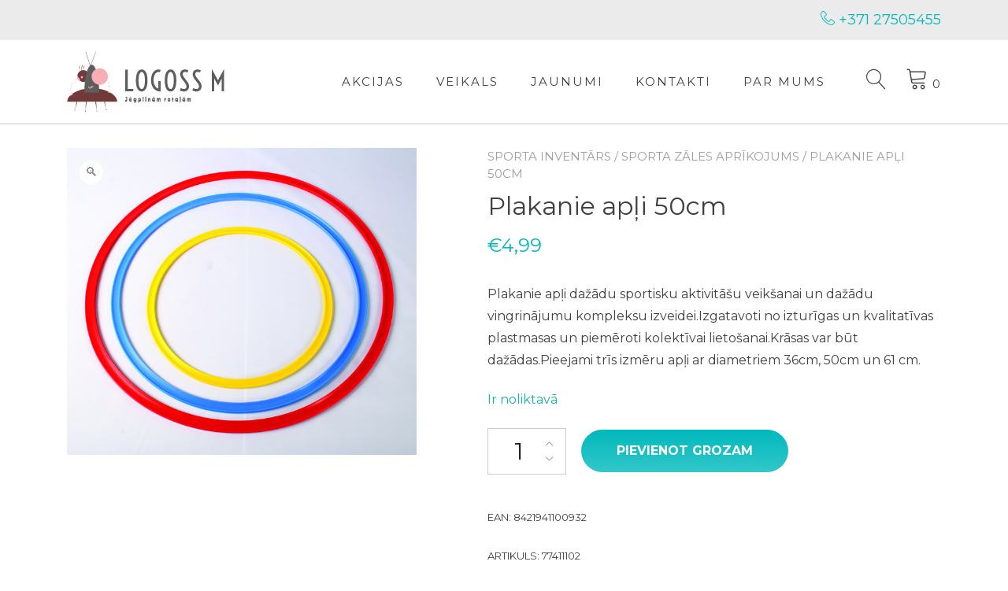

--- FILE ---
content_type: text/html; charset=UTF-8
request_url: https://www.logossm.lv/product/plakanie-apli-2/
body_size: 78195
content:
<!doctype html>
<html lang="lv-LV">
<head>
	<meta charset="UTF-8">
	<meta name="viewport" content="width=device-width, initial-scale=1">
	<link rel="profile" href="https://gmpg.org/xfn/11">

	<title>Plakanie apļi 50cm &#8211; LogossM</title>
<link data-rocket-preload as="style" href="https://fonts.googleapis.com/css?family=Jost%3A600%2Cregular%7CMontserrat%3Aregular%2C700&#038;display=swap" rel="preload">
<link href="https://fonts.googleapis.com/css?family=Jost%3A600%2Cregular%7CMontserrat%3Aregular%2C700&#038;display=swap" media="print" onload="this.media=&#039;all&#039;" rel="stylesheet">
<noscript><link rel="stylesheet" href="https://fonts.googleapis.com/css?family=Jost%3A600%2Cregular%7CMontserrat%3Aregular%2C700&#038;display=swap"></noscript>
<meta name='robots' content='max-image-preview:large' />
<link rel='dns-prefetch' href='//fonts.googleapis.com' />
<link href='https://fonts.gstatic.com' crossorigin rel='preconnect' />
<link rel="alternate" type="application/rss+xml" title="LogossM&raquo; Plūsma" href="https://www.logossm.lv/feed/" />
<link rel="alternate" type="application/rss+xml" title="Komentāru plūsma" href="https://www.logossm.lv/comments/feed/" />
<style id='wp-emoji-styles-inline-css' type='text/css'>

	img.wp-smiley, img.emoji {
		display: inline !important;
		border: none !important;
		box-shadow: none !important;
		height: 1em !important;
		width: 1em !important;
		margin: 0 0.07em !important;
		vertical-align: -0.1em !important;
		background: none !important;
		padding: 0 !important;
	}
</style>
<link rel='stylesheet' id='wp-block-library-css' href='https://www.logossm.lv/wp-includes/css/dist/block-library/style.min.css?ver=6.6.4' type='text/css' media='all' />
<style id='wp-block-library-inline-css' type='text/css'>
:root {
			--proteo-main_color_shade: #00b9bc;
			--proteo-general_link_color: #00b9bc;
			--proteo-general_link_hover_color: #008284;
			--proteo-general_link_decoration: underline;
			--proteo-header_bg_color: #ffffff;
			--proteo-sticky_header_bg_color: #ffffff;
			--proteo-header_menu_font_size: 15px;
			--proteo-header_menu_text_transform: uppercase;
			--proteo-header_menu_letter_spacing: 2px;
			--proteo-header_menu_color: #404040;
			--proteo-header_menu_hover_color: #00b9bc;
			--proteo-sticky_header_menu_color: #404040;
			--proteo-sticky_header_menu_hover_color: #00b9bc;
			--proteo-mobile_menu_bg_color: #ffffff;
			--proteo-mobile_menu_color: #404040;
			--proteo-mobile_menu_hover_color: #00b9bc;
			--proteo-site_custom_logo_max_width: 200px;
			--proteo-site_title_font_size: 48px;
			--proteo-site_title_color: #404040;
			--proteo-tagline_font_size: 14px;
			--proteo-tagline_color: #404040;
			--proteo-topbar_bg_color: #ebebeb;
			--proteo-topbar_font_size: 18px;
			--proteo-topbar_font_color: #404040;
			--proteo-topbar_align: right;
			--proteo-topbar_link_color: #00b9bc;
			--proteo-topbar_link_hover_color: #008284;
			--proteo-topbar_bottom_border: none;
			--proteo-topbar_bottom_border_color: #000000;
			--proteo-topbar_bottom_border_width: 1px;
			--proteo-footer_bg_color: #f7f7f7;
			--proteo-footer_bg_image: none;
			--proteo-footer_bg_image_size: cover;
			--proteo-footer_bg_image_repeat: repeat;
			--proteo-footer_bg_image_position: center center;
			--proteo-footer_font_size: 16px;
			--proteo-footer_font_color: #404040;
			--proteo-footer_align: left;
			--proteo-footer_link_color: #00b9bc;
			--proteo-footer_link_hover_color: #404040;
			--proteo-footer_widgets_title_color: #404040;
			--proteo-footer_widgets_title_font_size: 24px;
			--proteo-footer_credits_bg_color: #f0f0f0;
			--proteo-footer_credits_font_size: 16px;
			--proteo-footer_credits_font_color: #404040;
			--proteo-footer_credits_align: left;
			--proteo-footer_credits_link_color: #448a85;
			--proteo-footer_credits_link_hover_color: #008284;
			--proteo-footer_sidebar_1_width: 100%;
			--proteo-footer_sidebar_2_width: 100%;
			--proteo-base_font_size: 16px;
			--proteo-base_font_color: #404040;
			--proteo-h1_font_size: 40px;
			--proteo-h1_font_color: #404040;
			--proteo-h2_font_size: 30px;
			--proteo-h2_font_color: #404040;
			--proteo-h3_font_size: 19px;
			--proteo-h3_font_color: #404040;
			--proteo-h4_font_size: 16px;
			--proteo-h4_font_color: #404040;
			--proteo-h5_font_size: 13px;
			--proteo-h5_font_color: #404040;
			--proteo-h6_font_size: 11px;
			--proteo-h6_font_color: #404040;
			--proteo-widgets_title_font_size: 24px;
			--proteo-widgets_title_font_color: #404040;
			--proteo-widgets_content_font_size: 18px;
			--proteo-widgets_content_font_color: #404040;
			--proteo-mobile_site_title_font_size:38px;
			--proteo-mobile_tagline_font_size:11px;
			--proteo-mobile_base_font_size:13px;
			--proteo-mobile_topbar_font_size:13px;
			--proteo-mobile_menu_font_size:16px;
			--proteo-mobile_h1_font_size:56px;
			--proteo-mobile_h2_font_size:32px;
			--proteo-mobile_h3_font_size:15px;
			--proteo-mobile_h4_font_size:13px;
			--proteo-mobile_h5_font_size:10px;
			--proteo-mobile_h6_font_size:9px;
			--proteo-mobile_single_product_page_title_font_size:36px;
			--proteo-mobile_footer_font_size:13px;
			--proteo-mobile_footer_credits_font_size:13px;
			--proteo-page_title_align: center;
			--proteo-button_1_bg_color: #00b9bc;
			--proteo-button_1_border_color: #00b9bc;
			--proteo-button_1_font_color: #ffffff;
			--proteo-button_1_bg_hover_color: #33c7ca;
			--proteo-button_1_border_hover_color: #33c7ca;
			--proteo-button_1_font_hover_color: #ffffff;
			--proteo-button_2_bg_color_1: rgba(0,185,188,1);
			--proteo-button_2_bg_color_2: rgba(51,199,202,1);
			--proteo-button_2_font_color: #ffffff;
			--proteo-button_2_bg_hover_color: #38e2da;
			--proteo-button_2_font_hover_color: #ffffff;
			--proteo-buttons_border_radius: 50px;
			--proteo-post_thumbnail_background_color: #448a85;
			--proteo-post_thumbnail_background_color_opacity: 0.7;
			--proteo-post_thumbnail_text_color: #ffffff;
			--proteo-post_loop_title_font_size: 30px;
			--proteo-post_loop_widget_title_font_size: 24px;
			--proteo-post_loop_title_color: #404040;
			--proteo-post_loop_title_text_transform: none;
			--proteo-blog_page_posts_horizontal_spacing: 30px;
			--proteo-blog_page_posts_vertical_spacing: 50px;
			--proteo-blog_page_posts_border_width: 1px 1px 1px 1px;
			--proteo-blog_page_posts_border_radius: 0px 0px 0px 0px;
			--proteo-blog_page_posts_border_color: #ebebeb;
			--proteo-forms_input_min_height: 35px;
			--proteo-forms_input_borde_radius: 0px;
			--proteo-forms_input_border_width: 1px;
			--proteo-forms_input_border_color: #cccccc;
			--proteo-forms_input_font_size: 16px;
			--proteo-site_background_color: #ffffff;
			--proteo-yith_proteo_editor_custom_color_1: #00b9bc;
			--proteo-yith_proteo_editor_custom_color_2: #ffffff;
			--proteo-yith_proteo_editor_custom_color_3: #107774;
			--proteo-yith_proteo_editor_custom_color_4: #404040;
			--proteo-yith_proteo_editor_custom_color_5: #dd9933;
			--proteo-yith_proteo_editor_custom_color_6: #000000;
			--proteo-yith_proteo_editor_custom_color_7: #1e73be;
			--proteo-yith_proteo_editor_custom_color_8: #dd3333;
			--proteo-store_notice_bg_color: #607d8b;
			--proteo-store_notice_text_color: #ffffff;
			--proteo-store_notice_font_size: 13px;
			--proteo-sale_badge_bg_color: #00b9bc;
			--proteo-sale_badge_text_color: #ffffff;
			--proteo-sale_badge_font_size: 13px;
			--proteo-woo_messages_font_size: 14px;
			--proteo-woo_messages_default_accent_color: #17b4a9;
			--proteo-woo_messages_info_accent_color: #e0e0e0;
			--proteo-woo_messages_error_accent_color: #ffab91;
			--proteo-single_product_background_color: #ffffff;
			--proteo-single_product_description_font_size: 16px;
			--proteo-single_product_description_font_color: #404040;
			--proteo-single_product_price_font_size: 24px;
			--proteo-single_product_price_color: #00b9bc;
			--proteo-single_product_quantity_input_font_size: 30px;
			--proteo-single_product_add_to_cart_button_font_size: 16px;
			--proteo-single_product_tabs_title_font_size: 24px;
			--proteo-single_product_tabs_title_color: #1f1f1f;
			--proteo-single_product_tabs_content_font_size: 16px;
			--proteo-single_product_title_font_size: 32px;
			--proteo-single_product_title_font_color: #404040;
			--proteo-catalog_product_title_font_size: 14px;
			--proteo-catalog_product_title_color: #404040;
			--proteo-catalog_product_price_font_size: 14px;
			--proteo-catalog_product_price_color: #1f1f1f;
			--proteo-catalog_product_add_to_cart_font_size: 14px;
			--proteo-catalog_product_border_radius: 0px 0px 0px 0px;
			--proteo-catalog_product_border_color: #ebebeb;
			--proteo-catalog_product_border_width: 1px 1px 1px 1px;
			--proteo-catalog_product_horizontal_spacing: 15px;
			--proteo-catalog_product_vertical_spacing: 35px;
			--proteo-site_title_spacing: 0px 30px 0px 0px;
			--proteo-tagline_spacing: 10px 30px 0px 0px;
			--proteo-topbar_spacing: 12px 0px 7px 0px;
			--proteo-header_manu_menu_spacing: 0px 0px 0px 0px;
			--proteo-header_spacing: 15px 15px 15px 15px;
			--proteo-sticky_header_spacing: 8px 15px 8px 15px;
			--proteo-site_content_spacing: 30px 0px 50px 0px;
			--proteo-page_title_spacing: 0px 0px 35px 0px;
			--proteo-responsive_breakpoint_mobile: 600px;
			--proteo-responsive_breakpoint_table: 768px;
			--proteo-responsive_breakpoint_small_desktop: 992px;
			--proteo-responsive_breakpoint_desktop: 1200px;
			--proteo-responsive_breakpoint_large_desktop: 1400px;
			--proteo-header_bottom_border_color: #000000;
			--proteo-header_bottom_border_thickness: 2px;
			--proteo-header_bottom_border_width: 100%;
			--proteo-header_bottom_border_alignment: initial;
			--proteo-header_bottom_shadow_color: #0000004D;
			--proteo-header_bottom_shadow_h_offset: -2px;
			--proteo-header_bottom_shadow_v_offset: 2px;
			--proteo-header_bottom_shadow_blur: 80px;
			--proteo-header_bottom_shadow_spread: 30px;

		}
</style>
<style id='wp-block-library-theme-inline-css' type='text/css'>
.wp-block-audio :where(figcaption){color:#555;font-size:13px;text-align:center}.is-dark-theme .wp-block-audio :where(figcaption){color:#ffffffa6}.wp-block-audio{margin:0 0 1em}.wp-block-code{border:1px solid #ccc;border-radius:4px;font-family:Menlo,Consolas,monaco,monospace;padding:.8em 1em}.wp-block-embed :where(figcaption){color:#555;font-size:13px;text-align:center}.is-dark-theme .wp-block-embed :where(figcaption){color:#ffffffa6}.wp-block-embed{margin:0 0 1em}.blocks-gallery-caption{color:#555;font-size:13px;text-align:center}.is-dark-theme .blocks-gallery-caption{color:#ffffffa6}:root :where(.wp-block-image figcaption){color:#555;font-size:13px;text-align:center}.is-dark-theme :root :where(.wp-block-image figcaption){color:#ffffffa6}.wp-block-image{margin:0 0 1em}.wp-block-pullquote{border-bottom:4px solid;border-top:4px solid;color:currentColor;margin-bottom:1.75em}.wp-block-pullquote cite,.wp-block-pullquote footer,.wp-block-pullquote__citation{color:currentColor;font-size:.8125em;font-style:normal;text-transform:uppercase}.wp-block-quote{border-left:.25em solid;margin:0 0 1.75em;padding-left:1em}.wp-block-quote cite,.wp-block-quote footer{color:currentColor;font-size:.8125em;font-style:normal;position:relative}.wp-block-quote.has-text-align-right{border-left:none;border-right:.25em solid;padding-left:0;padding-right:1em}.wp-block-quote.has-text-align-center{border:none;padding-left:0}.wp-block-quote.is-large,.wp-block-quote.is-style-large,.wp-block-quote.is-style-plain{border:none}.wp-block-search .wp-block-search__label{font-weight:700}.wp-block-search__button{border:1px solid #ccc;padding:.375em .625em}:where(.wp-block-group.has-background){padding:1.25em 2.375em}.wp-block-separator.has-css-opacity{opacity:.4}.wp-block-separator{border:none;border-bottom:2px solid;margin-left:auto;margin-right:auto}.wp-block-separator.has-alpha-channel-opacity{opacity:1}.wp-block-separator:not(.is-style-wide):not(.is-style-dots){width:100px}.wp-block-separator.has-background:not(.is-style-dots){border-bottom:none;height:1px}.wp-block-separator.has-background:not(.is-style-wide):not(.is-style-dots){height:2px}.wp-block-table{margin:0 0 1em}.wp-block-table td,.wp-block-table th{word-break:normal}.wp-block-table :where(figcaption){color:#555;font-size:13px;text-align:center}.is-dark-theme .wp-block-table :where(figcaption){color:#ffffffa6}.wp-block-video :where(figcaption){color:#555;font-size:13px;text-align:center}.is-dark-theme .wp-block-video :where(figcaption){color:#ffffffa6}.wp-block-video{margin:0 0 1em}:root :where(.wp-block-template-part.has-background){margin-bottom:0;margin-top:0;padding:1.25em 2.375em}
</style>
<link data-minify="1" rel='stylesheet' id='ion.range-slider-css' href='https://www.logossm.lv/wp-content/cache/min/1/wp-content/plugins/yith-woocommerce-ajax-product-filter-premium/assets/css/ion.range-slider.css?ver=1767640407' type='text/css' media='all' />
<link data-minify="1" rel='stylesheet' id='yith-wcan-shortcodes-css' href='https://www.logossm.lv/wp-content/cache/min/1/wp-content/plugins/yith-woocommerce-ajax-product-filter-premium/assets/css/shortcodes.css?ver=1767640407' type='text/css' media='all' />
<style id='yith-wcan-shortcodes-inline-css' type='text/css'>
:root{
	--yith-wcan-filters_colors_titles: #434343;
	--yith-wcan-filters_colors_background: #FFFFFF;
	--yith-wcan-filters_colors_accent: #00b9bc;
	--yith-wcan-filters_colors_accent_r: 0;
	--yith-wcan-filters_colors_accent_g: 185;
	--yith-wcan-filters_colors_accent_b: 188;
	--yith-wcan-color_swatches_border_radius: 100%;
	--yith-wcan-color_swatches_size: 30px;
	--yith-wcan-labels_style_background: #FFFFFF;
	--yith-wcan-labels_style_background_hover: #00b9bc;
	--yith-wcan-labels_style_background_active: #00b9bc;
	--yith-wcan-labels_style_text: #434343;
	--yith-wcan-labels_style_text_hover: #FFFFFF;
	--yith-wcan-labels_style_text_active: #FFFFFF;
	--yith-wcan-anchors_style_text: #434343;
	--yith-wcan-anchors_style_text_hover: #00b9bc;
	--yith-wcan-anchors_style_text_active: #00b9bc;
}
</style>
<style id='classic-theme-styles-inline-css' type='text/css'>
/*! This file is auto-generated */
.wp-block-button__link{color:#fff;background-color:#32373c;border-radius:9999px;box-shadow:none;text-decoration:none;padding:calc(.667em + 2px) calc(1.333em + 2px);font-size:1.125em}.wp-block-file__button{background:#32373c;color:#fff;text-decoration:none}
</style>
<style id='global-styles-inline-css' type='text/css'>
:root{--wp--preset--aspect-ratio--square: 1;--wp--preset--aspect-ratio--4-3: 4/3;--wp--preset--aspect-ratio--3-4: 3/4;--wp--preset--aspect-ratio--3-2: 3/2;--wp--preset--aspect-ratio--2-3: 2/3;--wp--preset--aspect-ratio--16-9: 16/9;--wp--preset--aspect-ratio--9-16: 9/16;--wp--preset--color--black: #000000;--wp--preset--color--cyan-bluish-gray: #abb8c3;--wp--preset--color--white: #ffffff;--wp--preset--color--pale-pink: #f78da7;--wp--preset--color--vivid-red: #cf2e2e;--wp--preset--color--luminous-vivid-orange: #ff6900;--wp--preset--color--luminous-vivid-amber: #fcb900;--wp--preset--color--light-green-cyan: #7bdcb5;--wp--preset--color--vivid-green-cyan: #00d084;--wp--preset--color--pale-cyan-blue: #8ed1fc;--wp--preset--color--vivid-cyan-blue: #0693e3;--wp--preset--color--vivid-purple: #9b51e0;--wp--preset--color--yith-proteo-editor-custom-color-1: #00b9bc;--wp--preset--color--yith-proteo-editor-custom-color-2: #ffffff;--wp--preset--color--yith-proteo-editor-custom-color-3: #107774;--wp--preset--color--yith-proteo-editor-custom-color-4: #404040;--wp--preset--color--yith-proteo-editor-custom-color-5: #dd9933;--wp--preset--color--yith-proteo-editor-custom-color-6: #000000;--wp--preset--color--yith-proteo-editor-custom-color-7: #1e73be;--wp--preset--color--yith-proteo-editor-custom-color-8: #dd3333;--wp--preset--gradient--vivid-cyan-blue-to-vivid-purple: linear-gradient(135deg,rgba(6,147,227,1) 0%,rgb(155,81,224) 100%);--wp--preset--gradient--light-green-cyan-to-vivid-green-cyan: linear-gradient(135deg,rgb(122,220,180) 0%,rgb(0,208,130) 100%);--wp--preset--gradient--luminous-vivid-amber-to-luminous-vivid-orange: linear-gradient(135deg,rgba(252,185,0,1) 0%,rgba(255,105,0,1) 100%);--wp--preset--gradient--luminous-vivid-orange-to-vivid-red: linear-gradient(135deg,rgba(255,105,0,1) 0%,rgb(207,46,46) 100%);--wp--preset--gradient--very-light-gray-to-cyan-bluish-gray: linear-gradient(135deg,rgb(238,238,238) 0%,rgb(169,184,195) 100%);--wp--preset--gradient--cool-to-warm-spectrum: linear-gradient(135deg,rgb(74,234,220) 0%,rgb(151,120,209) 20%,rgb(207,42,186) 40%,rgb(238,44,130) 60%,rgb(251,105,98) 80%,rgb(254,248,76) 100%);--wp--preset--gradient--blush-light-purple: linear-gradient(135deg,rgb(255,206,236) 0%,rgb(152,150,240) 100%);--wp--preset--gradient--blush-bordeaux: linear-gradient(135deg,rgb(254,205,165) 0%,rgb(254,45,45) 50%,rgb(107,0,62) 100%);--wp--preset--gradient--luminous-dusk: linear-gradient(135deg,rgb(255,203,112) 0%,rgb(199,81,192) 50%,rgb(65,88,208) 100%);--wp--preset--gradient--pale-ocean: linear-gradient(135deg,rgb(255,245,203) 0%,rgb(182,227,212) 50%,rgb(51,167,181) 100%);--wp--preset--gradient--electric-grass: linear-gradient(135deg,rgb(202,248,128) 0%,rgb(113,206,126) 100%);--wp--preset--gradient--midnight: linear-gradient(135deg,rgb(2,3,129) 0%,rgb(40,116,252) 100%);--wp--preset--font-size--small: 13px;--wp--preset--font-size--medium: 20px;--wp--preset--font-size--large: 36px;--wp--preset--font-size--x-large: 42px;--wp--preset--spacing--20: 0.44rem;--wp--preset--spacing--30: 0.67rem;--wp--preset--spacing--40: 1rem;--wp--preset--spacing--50: 1.5rem;--wp--preset--spacing--60: 2.25rem;--wp--preset--spacing--70: 3.38rem;--wp--preset--spacing--80: 5.06rem;--wp--preset--shadow--natural: 6px 6px 9px rgba(0, 0, 0, 0.2);--wp--preset--shadow--deep: 12px 12px 50px rgba(0, 0, 0, 0.4);--wp--preset--shadow--sharp: 6px 6px 0px rgba(0, 0, 0, 0.2);--wp--preset--shadow--outlined: 6px 6px 0px -3px rgba(255, 255, 255, 1), 6px 6px rgba(0, 0, 0, 1);--wp--preset--shadow--crisp: 6px 6px 0px rgba(0, 0, 0, 1);}:where(.is-layout-flex){gap: 0.5em;}:where(.is-layout-grid){gap: 0.5em;}body .is-layout-flex{display: flex;}.is-layout-flex{flex-wrap: wrap;align-items: center;}.is-layout-flex > :is(*, div){margin: 0;}body .is-layout-grid{display: grid;}.is-layout-grid > :is(*, div){margin: 0;}:where(.wp-block-columns.is-layout-flex){gap: 2em;}:where(.wp-block-columns.is-layout-grid){gap: 2em;}:where(.wp-block-post-template.is-layout-flex){gap: 1.25em;}:where(.wp-block-post-template.is-layout-grid){gap: 1.25em;}.has-black-color{color: var(--wp--preset--color--black) !important;}.has-cyan-bluish-gray-color{color: var(--wp--preset--color--cyan-bluish-gray) !important;}.has-white-color{color: var(--wp--preset--color--white) !important;}.has-pale-pink-color{color: var(--wp--preset--color--pale-pink) !important;}.has-vivid-red-color{color: var(--wp--preset--color--vivid-red) !important;}.has-luminous-vivid-orange-color{color: var(--wp--preset--color--luminous-vivid-orange) !important;}.has-luminous-vivid-amber-color{color: var(--wp--preset--color--luminous-vivid-amber) !important;}.has-light-green-cyan-color{color: var(--wp--preset--color--light-green-cyan) !important;}.has-vivid-green-cyan-color{color: var(--wp--preset--color--vivid-green-cyan) !important;}.has-pale-cyan-blue-color{color: var(--wp--preset--color--pale-cyan-blue) !important;}.has-vivid-cyan-blue-color{color: var(--wp--preset--color--vivid-cyan-blue) !important;}.has-vivid-purple-color{color: var(--wp--preset--color--vivid-purple) !important;}.has-black-background-color{background-color: var(--wp--preset--color--black) !important;}.has-cyan-bluish-gray-background-color{background-color: var(--wp--preset--color--cyan-bluish-gray) !important;}.has-white-background-color{background-color: var(--wp--preset--color--white) !important;}.has-pale-pink-background-color{background-color: var(--wp--preset--color--pale-pink) !important;}.has-vivid-red-background-color{background-color: var(--wp--preset--color--vivid-red) !important;}.has-luminous-vivid-orange-background-color{background-color: var(--wp--preset--color--luminous-vivid-orange) !important;}.has-luminous-vivid-amber-background-color{background-color: var(--wp--preset--color--luminous-vivid-amber) !important;}.has-light-green-cyan-background-color{background-color: var(--wp--preset--color--light-green-cyan) !important;}.has-vivid-green-cyan-background-color{background-color: var(--wp--preset--color--vivid-green-cyan) !important;}.has-pale-cyan-blue-background-color{background-color: var(--wp--preset--color--pale-cyan-blue) !important;}.has-vivid-cyan-blue-background-color{background-color: var(--wp--preset--color--vivid-cyan-blue) !important;}.has-vivid-purple-background-color{background-color: var(--wp--preset--color--vivid-purple) !important;}.has-black-border-color{border-color: var(--wp--preset--color--black) !important;}.has-cyan-bluish-gray-border-color{border-color: var(--wp--preset--color--cyan-bluish-gray) !important;}.has-white-border-color{border-color: var(--wp--preset--color--white) !important;}.has-pale-pink-border-color{border-color: var(--wp--preset--color--pale-pink) !important;}.has-vivid-red-border-color{border-color: var(--wp--preset--color--vivid-red) !important;}.has-luminous-vivid-orange-border-color{border-color: var(--wp--preset--color--luminous-vivid-orange) !important;}.has-luminous-vivid-amber-border-color{border-color: var(--wp--preset--color--luminous-vivid-amber) !important;}.has-light-green-cyan-border-color{border-color: var(--wp--preset--color--light-green-cyan) !important;}.has-vivid-green-cyan-border-color{border-color: var(--wp--preset--color--vivid-green-cyan) !important;}.has-pale-cyan-blue-border-color{border-color: var(--wp--preset--color--pale-cyan-blue) !important;}.has-vivid-cyan-blue-border-color{border-color: var(--wp--preset--color--vivid-cyan-blue) !important;}.has-vivid-purple-border-color{border-color: var(--wp--preset--color--vivid-purple) !important;}.has-vivid-cyan-blue-to-vivid-purple-gradient-background{background: var(--wp--preset--gradient--vivid-cyan-blue-to-vivid-purple) !important;}.has-light-green-cyan-to-vivid-green-cyan-gradient-background{background: var(--wp--preset--gradient--light-green-cyan-to-vivid-green-cyan) !important;}.has-luminous-vivid-amber-to-luminous-vivid-orange-gradient-background{background: var(--wp--preset--gradient--luminous-vivid-amber-to-luminous-vivid-orange) !important;}.has-luminous-vivid-orange-to-vivid-red-gradient-background{background: var(--wp--preset--gradient--luminous-vivid-orange-to-vivid-red) !important;}.has-very-light-gray-to-cyan-bluish-gray-gradient-background{background: var(--wp--preset--gradient--very-light-gray-to-cyan-bluish-gray) !important;}.has-cool-to-warm-spectrum-gradient-background{background: var(--wp--preset--gradient--cool-to-warm-spectrum) !important;}.has-blush-light-purple-gradient-background{background: var(--wp--preset--gradient--blush-light-purple) !important;}.has-blush-bordeaux-gradient-background{background: var(--wp--preset--gradient--blush-bordeaux) !important;}.has-luminous-dusk-gradient-background{background: var(--wp--preset--gradient--luminous-dusk) !important;}.has-pale-ocean-gradient-background{background: var(--wp--preset--gradient--pale-ocean) !important;}.has-electric-grass-gradient-background{background: var(--wp--preset--gradient--electric-grass) !important;}.has-midnight-gradient-background{background: var(--wp--preset--gradient--midnight) !important;}.has-small-font-size{font-size: var(--wp--preset--font-size--small) !important;}.has-medium-font-size{font-size: var(--wp--preset--font-size--medium) !important;}.has-large-font-size{font-size: var(--wp--preset--font-size--large) !important;}.has-x-large-font-size{font-size: var(--wp--preset--font-size--x-large) !important;}
:where(.wp-block-post-template.is-layout-flex){gap: 1.25em;}:where(.wp-block-post-template.is-layout-grid){gap: 1.25em;}
:where(.wp-block-columns.is-layout-flex){gap: 2em;}:where(.wp-block-columns.is-layout-grid){gap: 2em;}
:root :where(.wp-block-pullquote){font-size: 1.5em;line-height: 1.6;}
</style>
<link rel='stylesheet' id='photoswipe-css' href='https://www.logossm.lv/wp-content/plugins/woocommerce/assets/css/photoswipe/photoswipe.min.css?ver=9.8.6' type='text/css' media='all' />
<link rel='stylesheet' id='photoswipe-default-skin-css' href='https://www.logossm.lv/wp-content/plugins/woocommerce/assets/css/photoswipe/default-skin/default-skin.min.css?ver=9.8.6' type='text/css' media='all' />
<style id='woocommerce-inline-inline-css' type='text/css'>
.woocommerce form .form-row .required { visibility: visible; }
</style>
<link data-minify="1" rel='stylesheet' id='brands-styles-css' href='https://www.logossm.lv/wp-content/cache/min/1/wp-content/plugins/woocommerce/assets/css/brands.css?ver=1767640407' type='text/css' media='all' />
<link data-minify="1" rel='stylesheet' id='select2-css' href='https://www.logossm.lv/wp-content/cache/min/1/wp-content/plugins/woocommerce/assets/css/select2.css?ver=1767640407' type='text/css' media='all' />
<link data-minify="1" rel='stylesheet' id='yith-proteo-style-css' href='https://www.logossm.lv/wp-content/cache/min/1/wp-content/themes/yith-proteo/style.css?ver=1767640407' type='text/css' media='all' />
<style id='yith-proteo-style-inline-css' type='text/css'>
@font-face {
			font-family: "star";
			src: url("https://www.logossm.lv/wp-content/plugins/woocommerce/assets/fonts/star.eot");
			src: url("https://www.logossm.lv/wp-content/plugins/woocommerce/assets/fonts/star.eot?#iefix") format("embedded-opentype"),
				url("https://www.logossm.lv/wp-content/plugins/woocommerce/assets/fonts/star.woff") format("woff"),
				url("https://www.logossm.lv/wp-content/plugins/woocommerce/assets/fonts/star.ttf") format("truetype"),
				url("https://www.logossm.lv/wp-content/plugins/woocommerce/assets/fonts/star.svg#star") format("svg");
			font-weight: normal;
			font-style: normal;
		}
</style>
<link data-minify="1" rel='stylesheet' id='yith-proteo-child-style-css' href='https://www.logossm.lv/wp-content/cache/min/1/wp-content/themes/yith-proteo-child/style.css?ver=1767640407' type='text/css' media='all' />
<link data-minify="1" rel='stylesheet' id='yith-proteo-linearicons-css' href='https://www.logossm.lv/wp-content/cache/min/1/wp-content/themes/yith-proteo/third-party/linearicons.min.css?ver=1767640407' type='text/css' media='all' />
<link data-minify="1" rel='stylesheet' id='yith-proteo-simple-line-icons-css' href='https://www.logossm.lv/wp-content/cache/min/1/wp-content/themes/yith-proteo/third-party/simple-line-icons.min.css?ver=1767640407' type='text/css' media='all' />
<link rel='stylesheet' id='yith-proteo-animations-css' href='https://www.logossm.lv/wp-content/themes/yith-proteo/third-party/aos.min.css?ver=2.3.1' type='text/css' media='all' />
<link rel='stylesheet' id='yith-proteo-modals-css-css' href='https://www.logossm.lv/wp-content/themes/yith-proteo/third-party/jquery.modal.min.css?ver=0.9.1' type='text/css' media='all' />
<link data-minify="1" rel='stylesheet' id='yith-proteo-responsive-css' href='https://www.logossm.lv/wp-content/cache/min/1/wp-content/themes/yith-proteo/responsive.css?ver=1767640407' type='text/css' media='all' />
<style id='yith-proteo-custom-style-inline-css' type='text/css'>
:root {
			--proteo-main_color_shade: #00b9bc;
			--proteo-general_link_color: #00b9bc;
			--proteo-general_link_hover_color: #008284;
			--proteo-general_link_decoration: underline;
			--proteo-header_bg_color: #ffffff;
			--proteo-sticky_header_bg_color: #ffffff;
			--proteo-header_menu_font_size: 15px;
			--proteo-header_menu_text_transform: uppercase;
			--proteo-header_menu_letter_spacing: 2px;
			--proteo-header_menu_color: #404040;
			--proteo-header_menu_hover_color: #00b9bc;
			--proteo-sticky_header_menu_color: #404040;
			--proteo-sticky_header_menu_hover_color: #00b9bc;
			--proteo-mobile_menu_bg_color: #ffffff;
			--proteo-mobile_menu_color: #404040;
			--proteo-mobile_menu_hover_color: #00b9bc;
			--proteo-site_custom_logo_max_width: 200px;
			--proteo-site_title_font_size: 48px;
			--proteo-site_title_color: #404040;
			--proteo-tagline_font_size: 14px;
			--proteo-tagline_color: #404040;
			--proteo-topbar_bg_color: #ebebeb;
			--proteo-topbar_font_size: 18px;
			--proteo-topbar_font_color: #404040;
			--proteo-topbar_align: right;
			--proteo-topbar_link_color: #00b9bc;
			--proteo-topbar_link_hover_color: #008284;
			--proteo-topbar_bottom_border: none;
			--proteo-topbar_bottom_border_color: #000000;
			--proteo-topbar_bottom_border_width: 1px;
			--proteo-footer_bg_color: #f7f7f7;
			--proteo-footer_bg_image: none;
			--proteo-footer_bg_image_size: cover;
			--proteo-footer_bg_image_repeat: repeat;
			--proteo-footer_bg_image_position: center center;
			--proteo-footer_font_size: 16px;
			--proteo-footer_font_color: #404040;
			--proteo-footer_align: left;
			--proteo-footer_link_color: #00b9bc;
			--proteo-footer_link_hover_color: #404040;
			--proteo-footer_widgets_title_color: #404040;
			--proteo-footer_widgets_title_font_size: 24px;
			--proteo-footer_credits_bg_color: #f0f0f0;
			--proteo-footer_credits_font_size: 16px;
			--proteo-footer_credits_font_color: #404040;
			--proteo-footer_credits_align: left;
			--proteo-footer_credits_link_color: #448a85;
			--proteo-footer_credits_link_hover_color: #008284;
			--proteo-footer_sidebar_1_width: 100%;
			--proteo-footer_sidebar_2_width: 100%;
			--proteo-base_font_size: 16px;
			--proteo-base_font_color: #404040;
			--proteo-h1_font_size: 40px;
			--proteo-h1_font_color: #404040;
			--proteo-h2_font_size: 30px;
			--proteo-h2_font_color: #404040;
			--proteo-h3_font_size: 19px;
			--proteo-h3_font_color: #404040;
			--proteo-h4_font_size: 16px;
			--proteo-h4_font_color: #404040;
			--proteo-h5_font_size: 13px;
			--proteo-h5_font_color: #404040;
			--proteo-h6_font_size: 11px;
			--proteo-h6_font_color: #404040;
			--proteo-widgets_title_font_size: 24px;
			--proteo-widgets_title_font_color: #404040;
			--proteo-widgets_content_font_size: 18px;
			--proteo-widgets_content_font_color: #404040;
			--proteo-mobile_site_title_font_size:38px;
			--proteo-mobile_tagline_font_size:11px;
			--proteo-mobile_base_font_size:13px;
			--proteo-mobile_topbar_font_size:13px;
			--proteo-mobile_menu_font_size:16px;
			--proteo-mobile_h1_font_size:56px;
			--proteo-mobile_h2_font_size:32px;
			--proteo-mobile_h3_font_size:15px;
			--proteo-mobile_h4_font_size:13px;
			--proteo-mobile_h5_font_size:10px;
			--proteo-mobile_h6_font_size:9px;
			--proteo-mobile_single_product_page_title_font_size:36px;
			--proteo-mobile_footer_font_size:13px;
			--proteo-mobile_footer_credits_font_size:13px;
			--proteo-page_title_align: center;
			--proteo-button_1_bg_color: #00b9bc;
			--proteo-button_1_border_color: #00b9bc;
			--proteo-button_1_font_color: #ffffff;
			--proteo-button_1_bg_hover_color: #33c7ca;
			--proteo-button_1_border_hover_color: #33c7ca;
			--proteo-button_1_font_hover_color: #ffffff;
			--proteo-button_2_bg_color_1: rgba(0,185,188,1);
			--proteo-button_2_bg_color_2: rgba(51,199,202,1);
			--proteo-button_2_font_color: #ffffff;
			--proteo-button_2_bg_hover_color: #38e2da;
			--proteo-button_2_font_hover_color: #ffffff;
			--proteo-buttons_border_radius: 50px;
			--proteo-post_thumbnail_background_color: #448a85;
			--proteo-post_thumbnail_background_color_opacity: 0.7;
			--proteo-post_thumbnail_text_color: #ffffff;
			--proteo-post_loop_title_font_size: 30px;
			--proteo-post_loop_widget_title_font_size: 24px;
			--proteo-post_loop_title_color: #404040;
			--proteo-post_loop_title_text_transform: none;
			--proteo-blog_page_posts_horizontal_spacing: 30px;
			--proteo-blog_page_posts_vertical_spacing: 50px;
			--proteo-blog_page_posts_border_width: 1px 1px 1px 1px;
			--proteo-blog_page_posts_border_radius: 0px 0px 0px 0px;
			--proteo-blog_page_posts_border_color: #ebebeb;
			--proteo-forms_input_min_height: 35px;
			--proteo-forms_input_borde_radius: 0px;
			--proteo-forms_input_border_width: 1px;
			--proteo-forms_input_border_color: #cccccc;
			--proteo-forms_input_font_size: 16px;
			--proteo-site_background_color: #ffffff;
			--proteo-yith_proteo_editor_custom_color_1: #00b9bc;
			--proteo-yith_proteo_editor_custom_color_2: #ffffff;
			--proteo-yith_proteo_editor_custom_color_3: #107774;
			--proteo-yith_proteo_editor_custom_color_4: #404040;
			--proteo-yith_proteo_editor_custom_color_5: #dd9933;
			--proteo-yith_proteo_editor_custom_color_6: #000000;
			--proteo-yith_proteo_editor_custom_color_7: #1e73be;
			--proteo-yith_proteo_editor_custom_color_8: #dd3333;
			--proteo-store_notice_bg_color: #607d8b;
			--proteo-store_notice_text_color: #ffffff;
			--proteo-store_notice_font_size: 13px;
			--proteo-sale_badge_bg_color: #00b9bc;
			--proteo-sale_badge_text_color: #ffffff;
			--proteo-sale_badge_font_size: 13px;
			--proteo-woo_messages_font_size: 14px;
			--proteo-woo_messages_default_accent_color: #17b4a9;
			--proteo-woo_messages_info_accent_color: #e0e0e0;
			--proteo-woo_messages_error_accent_color: #ffab91;
			--proteo-single_product_background_color: #ffffff;
			--proteo-single_product_description_font_size: 16px;
			--proteo-single_product_description_font_color: #404040;
			--proteo-single_product_price_font_size: 24px;
			--proteo-single_product_price_color: #00b9bc;
			--proteo-single_product_quantity_input_font_size: 30px;
			--proteo-single_product_add_to_cart_button_font_size: 16px;
			--proteo-single_product_tabs_title_font_size: 24px;
			--proteo-single_product_tabs_title_color: #1f1f1f;
			--proteo-single_product_tabs_content_font_size: 16px;
			--proteo-single_product_title_font_size: 32px;
			--proteo-single_product_title_font_color: #404040;
			--proteo-catalog_product_title_font_size: 14px;
			--proteo-catalog_product_title_color: #404040;
			--proteo-catalog_product_price_font_size: 14px;
			--proteo-catalog_product_price_color: #1f1f1f;
			--proteo-catalog_product_add_to_cart_font_size: 14px;
			--proteo-catalog_product_border_radius: 0px 0px 0px 0px;
			--proteo-catalog_product_border_color: #ebebeb;
			--proteo-catalog_product_border_width: 1px 1px 1px 1px;
			--proteo-catalog_product_horizontal_spacing: 15px;
			--proteo-catalog_product_vertical_spacing: 35px;
			--proteo-site_title_spacing: 0px 30px 0px 0px;
			--proteo-tagline_spacing: 10px 30px 0px 0px;
			--proteo-topbar_spacing: 12px 0px 7px 0px;
			--proteo-header_manu_menu_spacing: 0px 0px 0px 0px;
			--proteo-header_spacing: 15px 15px 15px 15px;
			--proteo-sticky_header_spacing: 8px 15px 8px 15px;
			--proteo-site_content_spacing: 30px 0px 50px 0px;
			--proteo-page_title_spacing: 0px 0px 35px 0px;
			--proteo-responsive_breakpoint_mobile: 600px;
			--proteo-responsive_breakpoint_table: 768px;
			--proteo-responsive_breakpoint_small_desktop: 992px;
			--proteo-responsive_breakpoint_desktop: 1200px;
			--proteo-responsive_breakpoint_large_desktop: 1400px;
			--proteo-header_bottom_border_color: #000000;
			--proteo-header_bottom_border_thickness: 2px;
			--proteo-header_bottom_border_width: 100%;
			--proteo-header_bottom_border_alignment: initial;
			--proteo-header_bottom_shadow_color: #0000004D;
			--proteo-header_bottom_shadow_h_offset: -2px;
			--proteo-header_bottom_shadow_v_offset: 2px;
			--proteo-header_bottom_shadow_blur: 80px;
			--proteo-header_bottom_shadow_spread: 30px;

		}

			.site-branding .site-title {
				font-family: Jost, sans-serif;
				font-weight: 600;
				font-style: normal;
			}
			
			.site-branding .site-description {
				font-family: Jost, sans-serif;
				font-weight: normal;
				font-style: normal;
			}
			
			body, body.yith-woocompare-popup {
				font-family: Montserrat, sans-serif;
				font-weight: normal;
				font-style: normal;
			}
			
			h1, body.page header.entry-header h1, article:not(.has-post-thumbnail).page header.entry-header h1 {
				font-family: Montserrat, sans-serif;
				font-weight: 700;
				font-style: normal;
			}
			
			h2, .wp-block-latest-posts li > a {
				font-family: Montserrat, sans-serif;
				font-weight: 700;
				font-style: normal;
			}
			
			h3 {
				font-family: Montserrat, sans-serif;
				font-weight: 700;
				font-style: normal;
			}
			
			h4 {
				font-family: Montserrat, sans-serif;
				font-weight: 700;
				font-style: normal;
			}
			
			h5 {
				font-family: Montserrat, sans-serif;
				font-weight: 700;
				font-style: normal;
			}
			
			h6 {
				font-family: Montserrat, sans-serif;
				font-weight: 700;
				font-style: normal;
			}
			
			.main-navigation ul {
				font-family: Montserrat, sans-serif;
				font-weight: normal;
				font-style: normal;
			}
			
			h1.product_title {
				font-family: Montserrat, sans-serif;
				font-weight: normal;
				font-style: normal;
			}
			
			div h2.widget-title, div h3.widget-title {
				font-family: Montserrat, sans-serif;
				font-weight: 700;
				font-style: normal;
			}
			
			.widget {
				font-family: Montserrat, sans-serif;
				font-weight: normal;
				font-style: normal;
			}
			
			#main-footer .widget-title {
				font-family: Montserrat, sans-serif;
				font-weight: 700;
				font-style: normal;
			}
			
</style>

<script type="text/javascript" src="https://www.logossm.lv/wp-includes/js/jquery/jquery.min.js?ver=3.7.1" id="jquery-core-js"></script>
<script type="text/javascript" src="https://www.logossm.lv/wp-includes/js/jquery/jquery-migrate.min.js?ver=3.4.1" id="jquery-migrate-js"></script>
<script type="text/javascript" src="https://www.logossm.lv/wp-content/plugins/woocommerce/assets/js/jquery-blockui/jquery.blockUI.min.js?ver=2.7.0-wc.9.8.6" id="jquery-blockui-js" defer="defer" data-wp-strategy="defer"></script>
<script type="text/javascript" id="wc-add-to-cart-js-extra">
/* <![CDATA[ */
var wc_add_to_cart_params = {"ajax_url":"\/wp-admin\/admin-ajax.php","wc_ajax_url":"\/?wc-ajax=%%endpoint%%","i18n_view_cart":"Apskat\u012bt grozu","cart_url":"https:\/\/www.logossm.lv\/grozs\/","is_cart":"","cart_redirect_after_add":"no"};
/* ]]> */
</script>
<script type="text/javascript" src="https://www.logossm.lv/wp-content/plugins/woocommerce/assets/js/frontend/add-to-cart.min.js?ver=9.8.6" id="wc-add-to-cart-js" defer="defer" data-wp-strategy="defer"></script>
<script type="text/javascript" src="https://www.logossm.lv/wp-content/plugins/woocommerce/assets/js/zoom/jquery.zoom.min.js?ver=1.7.21-wc.9.8.6" id="zoom-js" defer="defer" data-wp-strategy="defer"></script>
<script type="text/javascript" src="https://www.logossm.lv/wp-content/plugins/woocommerce/assets/js/flexslider/jquery.flexslider.min.js?ver=2.7.2-wc.9.8.6" id="flexslider-js" defer="defer" data-wp-strategy="defer"></script>
<script type="text/javascript" src="https://www.logossm.lv/wp-content/plugins/woocommerce/assets/js/photoswipe/photoswipe.min.js?ver=4.1.1-wc.9.8.6" id="photoswipe-js" defer="defer" data-wp-strategy="defer"></script>
<script type="text/javascript" src="https://www.logossm.lv/wp-content/plugins/woocommerce/assets/js/photoswipe/photoswipe-ui-default.min.js?ver=4.1.1-wc.9.8.6" id="photoswipe-ui-default-js" defer="defer" data-wp-strategy="defer"></script>
<script type="text/javascript" id="wc-single-product-js-extra">
/* <![CDATA[ */
var wc_single_product_params = {"i18n_required_rating_text":"L\u016bdzu, izv\u0113lieties v\u0113rt\u0113jumu","i18n_rating_options":["1 of 5 stars","2 of 5 stars","3 of 5 stars","4 of 5 stars","5 of 5 stars"],"i18n_product_gallery_trigger_text":"View full-screen image gallery","review_rating_required":"yes","flexslider":{"rtl":false,"animation":"slide","smoothHeight":true,"directionNav":false,"controlNav":"thumbnails","slideshow":false,"animationSpeed":500,"animationLoop":false,"allowOneSlide":false},"zoom_enabled":"1","zoom_options":[],"photoswipe_enabled":"1","photoswipe_options":{"shareEl":false,"closeOnScroll":false,"history":false,"hideAnimationDuration":0,"showAnimationDuration":0},"flexslider_enabled":"1"};
/* ]]> */
</script>
<script type="text/javascript" src="https://www.logossm.lv/wp-content/plugins/woocommerce/assets/js/frontend/single-product.min.js?ver=9.8.6" id="wc-single-product-js" defer="defer" data-wp-strategy="defer"></script>
<script type="text/javascript" src="https://www.logossm.lv/wp-content/plugins/woocommerce/assets/js/js-cookie/js.cookie.min.js?ver=2.1.4-wc.9.8.6" id="js-cookie-js" defer="defer" data-wp-strategy="defer"></script>
<script type="text/javascript" id="woocommerce-js-extra">
/* <![CDATA[ */
var woocommerce_params = {"ajax_url":"\/wp-admin\/admin-ajax.php","wc_ajax_url":"\/?wc-ajax=%%endpoint%%","i18n_password_show":"Show password","i18n_password_hide":"Hide password"};
/* ]]> */
</script>
<script type="text/javascript" src="https://www.logossm.lv/wp-content/plugins/woocommerce/assets/js/frontend/woocommerce.min.js?ver=9.8.6" id="woocommerce-js" defer="defer" data-wp-strategy="defer"></script>
<link rel="https://api.w.org/" href="https://www.logossm.lv/wp-json/" /><link rel="alternate" title="JSON" type="application/json" href="https://www.logossm.lv/wp-json/wp/v2/product/89658" /><link rel="EditURI" type="application/rsd+xml" title="RSD" href="https://www.logossm.lv/xmlrpc.php?rsd" />
<meta name="generator" content="WordPress 6.6.4" />
<meta name="generator" content="WooCommerce 9.8.6" />
<link rel="canonical" href="https://www.logossm.lv/product/plakanie-apli-2/" />
<link rel='shortlink' href='https://www.logossm.lv/?p=89658' />
<link rel="alternate" title="oEmbed (JSON)" type="application/json+oembed" href="https://www.logossm.lv/wp-json/oembed/1.0/embed?url=https%3A%2F%2Fwww.logossm.lv%2Fproduct%2Fplakanie-apli-2%2F" />
<link rel="alternate" title="oEmbed (XML)" type="text/xml+oembed" href="https://www.logossm.lv/wp-json/oembed/1.0/embed?url=https%3A%2F%2Fwww.logossm.lv%2Fproduct%2Fplakanie-apli-2%2F&#038;format=xml" />

<!-- This website runs the Product Feed PRO for WooCommerce by AdTribes.io plugin - version 13.3.5.3 -->
	<noscript><style>.woocommerce-product-gallery{ opacity: 1 !important; }</style></noscript>
	<link rel="icon" href="https://www.logossm.lv/wp-content/uploads/LogossM_logo_Favicon.svg" sizes="32x32" />
<link rel="icon" href="https://www.logossm.lv/wp-content/uploads/LogossM_logo_Favicon.svg" sizes="192x192" />
<link rel="apple-touch-icon" href="https://www.logossm.lv/wp-content/uploads/LogossM_logo_Favicon.svg" />
<meta name="msapplication-TileImage" content="https://www.logossm.lv/wp-content/uploads/LogossM_logo_Favicon.svg" />
		<style type="text/css" id="wp-custom-css">
			@media (max-width: 480px){
	h1.hero-title{
		font-size: 28px!important;
	}	
}
		</style>
		<meta name="generator" content="AccelerateWP 3.20.0.3-1.1-32" data-wpr-features="wpr_minify_js wpr_minify_css wpr_desktop wpr_dns_prefetch" /></head>

<body class="product-template-default single single-product postid-89658 wp-custom-logo wp-embed-responsive theme-yith-proteo woocommerce woocommerce-page woocommerce-no-js yith-wcan-pro animatedParent no-sidebar proteo_post_layout_standard  woocommerce-active yith-proteo-products-hover-glow yith-proteo-add-to-cart-style-unstyled_button yith-proteo-product-loop-add-to-cart-position-classic yith-proteo-products-with-border">

<div data-rocket-location-hash="54257ff4dc2eb7aae68fa23eb5f11e06" id="page" class="site">
	<a class="skip-link screen-reader-text" href="#content">Skip to content</a>

		<header id="masthead" class="site-header left_logo_navigation_inline header-bottom-separator-none" >
		<div data-rocket-location-hash="712bea8b59a1de3bf186b075dee7eda8" id="topbar" class="">
	<div data-rocket-location-hash="c2b2a1461d8b94e639cd80a05325878c" class="container">
		<section id="block-8" class="widget widget_block"><a href="tel:+37127505455"><span class="lnr lnr-phone-handset"></span> +371 27505455</a></section>	</div>
</div>
		<div data-rocket-location-hash="585bcd628bd00d01020893551d72de0d" class="container header-contents right-toggle">
							<div class="site-branding tagline-position-below">
				<p class="site-title"><a href="https://www.logossm.lv/" class="custom-logo-link" rel="home"><img width="1" height="1" src="https://www.logossm.lv/wp-content/uploads/LogossM_logo_H_LV.svg" class="custom-logo" alt="LogossM" decoding="async" /></a></p>
			</div><!-- .site-branding -->
						<nav id="site-navigation" class="main-navigation">
	<button class="menu-toggle" aria-controls="primary-menu" aria-expanded="false">
		<span class="sr-only">Toggle navigation</span>
		<span class="icon-bar"></span>
		<span class="icon-bar"></span>
		<span class="icon-bar"></span>
	</button>
	<div id="yith-proteo-mobile-menu">
		<div id="mobile-nav-menu" class="menu-main-menu-container"><ul id="mobile-menu" class="menu mobile-menu-align-left"><li id="menu-item-96277" class="menu-item menu-item-type-taxonomy menu-item-object-product_cat menu-item-96277"><a href="https://www.logossm.lv/product-category/akcijas/">Akcijas</a></li>
<li id="menu-item-100992" class="menu-item menu-item-type-post_type menu-item-object-page current_page_parent menu-item-100992"><a href="https://www.logossm.lv/veikals/">Veikals</a></li>
<li id="menu-item-97898" class="menu-item menu-item-type-taxonomy menu-item-object-product_cat menu-item-97898"><a href="https://www.logossm.lv/product-category/jaunumi/">Jaunumi</a></li>
<li id="menu-item-97956" class="menu-item menu-item-type-post_type menu-item-object-page menu-item-97956"><a href="https://www.logossm.lv/kontakti/">Kontakti</a></li>
<li id="menu-item-38941" class="menu-item menu-item-type-post_type menu-item-object-page menu-item-38941"><a href="https://www.logossm.lv/par-mums/">Par Mums</a></li>
</ul></div>	</div>
	<div id="primary-nav-menu" class="menu-main-menu-container"><ul id="primary-menu" class="menu"><li class="menu-item menu-item-type-taxonomy menu-item-object-product_cat menu-item-96277"><a href="https://www.logossm.lv/product-category/akcijas/">Akcijas</a></li>
<li class="menu-item menu-item-type-post_type menu-item-object-page current_page_parent menu-item-100992"><a href="https://www.logossm.lv/veikals/">Veikals</a></li>
<li class="menu-item menu-item-type-taxonomy menu-item-object-product_cat menu-item-97898"><a href="https://www.logossm.lv/product-category/jaunumi/">Jaunumi</a></li>
<li class="menu-item menu-item-type-post_type menu-item-object-page menu-item-97956"><a href="https://www.logossm.lv/kontakti/">Kontakti</a></li>
<li class="menu-item menu-item-type-post_type menu-item-object-page menu-item-38941"><a href="https://www.logossm.lv/par-mums/">Par Mums</a></li>
</ul></div></nav><!-- #site-navigation -->
						<div class="header-sidebar">
	<section class="widget widget_search "><form role="search" method="get" class="search-form" action="https://www.logossm.lv/">
				<label>
					<span class="screen-reader-text">Meklēt:</span>
					<input type="search" class="search-field" placeholder="Meklēt &hellip;" value="" name="s" />
				</label>
				<input type="submit" class="search-submit" value="Meklēt" />
			</form></section>		<section class="widget woocommerce widget_shopping_cart hidden-xs"><div class="widget_shopping_cart_content"></div></section>	</div>
		</div>
			</header><!-- #masthead -->
	<div id="content" class="site-content" >
		<div class="container">
				
	<div class="filter-button"><button class="sidebar-toggle"></button></div>		<div id="primary" class="content-area ">
		<main id="main" class="site-main" role="main">
		
					
			<div class="woocommerce-notices-wrapper"></div><div id="product-89658" class="product type-product post-89658 status-publish first instock product_cat-dizains-un-tehnologijas product_cat-kustibu-aktivitates product_cat-sporta-zales-aprikojums product_cat-dazadas-kustibu-aktivitates product_cat-markesana has-post-thumbnail taxable shipping-taxable purchasable product-type-simple">
	<div class="single-product-layout-cols">
		<div class="woocommerce-product-gallery woocommerce-product-gallery--with-images woocommerce-product-gallery--columns-4 images" data-columns="4" style="opacity: 0; transition: opacity .25s ease-in-out;">
	<div class="woocommerce-product-gallery__wrapper">
		<div data-thumb="https://www.logossm.lv/wp-content/uploads/0f431f94658055bd6385ae3895b9083c00c434e4-150x150.jpg" data-thumb-alt="Plakanie apļi 50cm" data-thumb-srcset="https://www.logossm.lv/wp-content/uploads/0f431f94658055bd6385ae3895b9083c00c434e4-150x150.jpg 150w, https://www.logossm.lv/wp-content/uploads/0f431f94658055bd6385ae3895b9083c00c434e4-400x400.jpg 400w, https://www.logossm.lv/wp-content/uploads/0f431f94658055bd6385ae3895b9083c00c434e4-300x300.jpg 300w, https://www.logossm.lv/wp-content/uploads/0f431f94658055bd6385ae3895b9083c00c434e4-100x100.jpg 100w"  data-thumb-sizes="(max-width: 150px) 100vw, 150px" class="woocommerce-product-gallery__image"><a href="https://www.logossm.lv/wp-content/uploads/0f431f94658055bd6385ae3895b9083c00c434e4.jpg"><img width="683" height="600" src="https://www.logossm.lv/wp-content/uploads/0f431f94658055bd6385ae3895b9083c00c434e4.jpg" class="wp-post-image" alt="Plakanie apļi 50cm" data-caption="" data-src="https://www.logossm.lv/wp-content/uploads/0f431f94658055bd6385ae3895b9083c00c434e4.jpg" data-large_image="https://www.logossm.lv/wp-content/uploads/0f431f94658055bd6385ae3895b9083c00c434e4.jpg" data-large_image_width="683" data-large_image_height="600" decoding="async" fetchpriority="high" srcset="https://www.logossm.lv/wp-content/uploads/0f431f94658055bd6385ae3895b9083c00c434e4.jpg 683w, https://www.logossm.lv/wp-content/uploads/0f431f94658055bd6385ae3895b9083c00c434e4-300x264.jpg 300w, https://www.logossm.lv/wp-content/uploads/0f431f94658055bd6385ae3895b9083c00c434e4-600x527.jpg 600w" sizes="(max-width: 683px) 100vw, 683px" /></a></div>	</div>
</div>

		<div class="summary entry-summary">
			<nav class="woocommerce-breadcrumb" aria-label="Breadcrumb"><a href="https://www.logossm.lv/product-category/sporta-inventars/">Sporta inventārs</a>&nbsp;&#47;&nbsp;<a href="https://www.logossm.lv/product-category/sporta-inventars/sporta-zales-aprikojums/">Sporta zāles aprīkojums</a>&nbsp;&#47;&nbsp;Plakanie apļi 50cm</nav><h1 class="product_title entry-title">Plakanie apļi 50cm</h1><p class="price"><span class="woocommerce-Price-amount amount"><bdi><span class="woocommerce-Price-currencySymbol">&euro;</span>4,99</bdi></span></p>
<div class="woocommerce-product-details__short-description">
	<p>Plakanie apļi dažādu sportisku aktivitāšu veikšanai un dažādu vingrinājumu kompleksu izveidei.Izgatavoti no izturīgas un kvalitatīvas plastmasas un piemēroti kolektīvai lietošanai.Krāsas var būt dažādas.Pieejami trīs izmēru apļi ar diametriem 36cm, 50cm un 61 cm.</p>
</div>
<p class="stock in-stock">Ir noliktavā</p>

	
	<form class="cart" action="https://www.logossm.lv/product/plakanie-apli-2/" method="post" enctype='multipart/form-data'>
		
		<div class="quantity">
		<label class="screen-reader-text" for="quantity_697cf845cf595">Plakanie apļi 50cm daudzums</label>
	<input
		type="number"
				id="quantity_697cf845cf595"
		class="input-text qty text"
		name="quantity"
		value="1"
		aria-label="Product quantity"
				min="1"
		max="657"
					step="1"
			placeholder=""
			inputmode="numeric"
			autocomplete="off"
			/>
			<span class="product-qty-arrows">
			<span class="product-qty-increase lnr lnr-chevron-up"></span>
			<span class="product-qty-decrease lnr lnr-chevron-down"></span>
		</span>
	</div>

		<button type="submit" name="add-to-cart" value="89658" class="single_add_to_cart_button button alt">Pievienot grozam</button>

			</form>

	
<div class="product_meta">

	<span class="sku_wrapper ean_wrapper">EAN: <span class="ean">8421941100932</span></span>
					<span class="sku_wrapper">Artikuls: <span class="sku">77411102</span></span>

	
	
		<span class="posted_in">Kategorijas <a href="https://www.logossm.lv/product-category/dari-un-radi-pats/dizains-un-tehnologijas/" rel="tag">Dizains un tehnoloģijas</a>, <a href="https://www.logossm.lv/product-category/ara-inventars/kustibu-aktivitates/" rel="tag">Kustību aktivitātes</a>, <a href="https://www.logossm.lv/product-category/sporta-inventars/sporta-zales-aprikojums/" rel="tag">Sporta zāles aprīkojums</a>, <a href="https://www.logossm.lv/product-category/sporta-inventars/dazadas-kustibu-aktivitates/" rel="tag">Dažādas kustību aktivitātes</a>, <a href="https://www.logossm.lv/product-category/sporta-inventars/markesana/" rel="tag">Marķēšana</a></span>
	
	
		
	
	
</div>
		</div>
	</div>
	
	<div class="woocommerce-tabs wc-tabs-wrapper">
		<ul class="tabs wc-tabs" role="tablist">
							<li class="additional_information_tab" id="tab-title-additional_information">
					<a href="#tab-additional_information" role="tab" aria-controls="tab-additional_information">
						Papildu informācija					</a>
				</li>
					</ul>
					<div class="woocommerce-Tabs-panel woocommerce-Tabs-panel--additional_information panel entry-content wc-tab" id="tab-additional_information" role="tabpanel" aria-labelledby="tab-title-additional_information">
				

<table class="woocommerce-product-attributes shop_attributes" aria-label="Product Details">
			<tr class="woocommerce-product-attributes-item woocommerce-product-attributes-item--weight">
			<th class="woocommerce-product-attributes-item__label" scope="row">Svars</th>
			<td class="woocommerce-product-attributes-item__value">0,1 kg</td>
		</tr>
			<tr class="woocommerce-product-attributes-item woocommerce-product-attributes-item--dimensions">
			<th class="woocommerce-product-attributes-item__label" scope="row">Dimensijas</th>
			<td class="woocommerce-product-attributes-item__value">50 &times; 50 &times; 1 cm</td>
		</tr>
	</table>
			</div>
		
			</div>


	<section class="related products">

					<h2>Jums varētu patikt</h2>
				<ul class="products columns-4">

			
					<li class="product type-product post-100773 status-publish first instock product_cat-bumbas-un-bumbu-speles product_cat-sporta-zales-aprikojums has-post-thumbnail taxable shipping-taxable purchasable product-type-simple">
	<div class="product-content"><a href="https://www.logossm.lv/product/basketbola-bumba-nr-5/" class="woocommerce-LoopProduct-link woocommerce-loop-product__link"><div class="yith-proteo-product-loop-image"><img width="400" height="400" src="https://www.logossm.lv/wp-content/uploads/700197_basketball-tecnocaucho-400x400.jpg" class="attachment-woocommerce_thumbnail size-woocommerce_thumbnail" alt="Basketbola bumba Nr.5" decoding="async" srcset="https://www.logossm.lv/wp-content/uploads/700197_basketball-tecnocaucho-400x400.jpg 400w, https://www.logossm.lv/wp-content/uploads/700197_basketball-tecnocaucho-150x150.jpg 150w, https://www.logossm.lv/wp-content/uploads/700197_basketball-tecnocaucho-1000x1000.jpg 1000w, https://www.logossm.lv/wp-content/uploads/700197_basketball-tecnocaucho-300x300.jpg 300w, https://www.logossm.lv/wp-content/uploads/700197_basketball-tecnocaucho-1024x1024.jpg 1024w, https://www.logossm.lv/wp-content/uploads/700197_basketball-tecnocaucho-768x768.jpg 768w, https://www.logossm.lv/wp-content/uploads/700197_basketball-tecnocaucho.jpg 1300w" sizes="(max-width: 400px) 100vw, 400px" /></div><h2 class="woocommerce-loop-product__title">Basketbola bumba Nr.5</h2>
	<span class="price"><span class="woocommerce-Price-amount amount"><bdi><span class="woocommerce-Price-currencySymbol">&euro;</span>9,95</bdi></span></span>
</a><a href="?add-to-cart=100773" aria-describedby="woocommerce_loop_add_to_cart_link_describedby_100773" data-quantity="1" class="button product_type_simple add_to_cart_button ajax_add_to_cart unstyled-button" data-product_id="100773" data-product_sku="77700197" aria-label="Add to cart: &ldquo;Basketbola bumba Nr.5&rdquo;" rel="nofollow" data-success_message="&ldquo;Basketbola bumba Nr.5&rdquo; has been added to your cart">Pievienot grozam</a>	<span id="woocommerce_loop_add_to_cart_link_describedby_100773" class="screen-reader-text">
			</span>
</div></li>

			
					<li class="product type-product post-89736 status-publish instock product_cat-sporta-zales-aprikojums product_cat-dazadas-kustibu-aktivitates product_cat-markesana has-post-thumbnail taxable shipping-taxable purchasable product-type-simple">
	<div class="product-content"><a href="https://www.logossm.lv/product/universalie-savienojuma-elementi/" class="woocommerce-LoopProduct-link woocommerce-loop-product__link"><div class="yith-proteo-product-loop-image"><img width="133" height="127" src="https://www.logossm.lv/wp-content/uploads/6a08ed1e58da837610a8b01d0b1f22eae9b995e1.jpg" class="attachment-woocommerce_thumbnail size-woocommerce_thumbnail" alt="Universālie savienojuma elementi (komplekts)" decoding="async" /></div><h2 class="woocommerce-loop-product__title">Universālie savienojuma elementi (komplekts)</h2>
	<span class="price"><span class="woocommerce-Price-amount amount"><bdi><span class="woocommerce-Price-currencySymbol">&euro;</span>9,99</bdi></span></span>
</a><a href="?add-to-cart=89736" aria-describedby="woocommerce_loop_add_to_cart_link_describedby_89736" data-quantity="1" class="button product_type_simple add_to_cart_button ajax_add_to_cart unstyled-button" data-product_id="89736" data-product_sku="77410901" aria-label="Add to cart: &ldquo;Universālie savienojuma elementi (komplekts)&rdquo;" rel="nofollow" data-success_message="&ldquo;Universālie savienojuma elementi (komplekts)&rdquo; has been added to your cart">Pievienot grozam</a>	<span id="woocommerce_loop_add_to_cart_link_describedby_89736" class="screen-reader-text">
			</span>
</div></li>

			
					<li class="product type-product post-89702 status-publish onbackorder product_cat-mikstie-bloki product_cat-novietojums-telpa product_cat-sporta-zales-aprikojums product_cat-vestibulara-aktivitate has-post-thumbnail taxable shipping-taxable purchasable product-type-simple">
	<div class="product-content"><a href="https://www.logossm.lv/product/miksta-figura-tunelis/" class="woocommerce-LoopProduct-link woocommerce-loop-product__link"><div class="yith-proteo-product-loop-image"><img width="250" height="210" src="https://www.logossm.lv/wp-content/uploads/d7fc50d0494a034bc477fd25020aa0241a2e621c.jpg" class="attachment-woocommerce_thumbnail size-woocommerce_thumbnail" alt="Mīkstā figūra - tunelis" decoding="async" loading="lazy" /></div><h2 class="woocommerce-loop-product__title">Mīkstā figūra &#8211; tunelis</h2>
	<span class="price"><span class="woocommerce-Price-amount amount"><bdi><span class="woocommerce-Price-currencySymbol">&euro;</span>338,46</bdi></span></span>
</a><a href="?add-to-cart=89702" aria-describedby="woocommerce_loop_add_to_cart_link_describedby_89702" data-quantity="1" class="button product_type_simple add_to_cart_button ajax_add_to_cart unstyled-button" data-product_id="89702" data-product_sku="77450089" aria-label="Add to cart: &ldquo;Mīkstā figūra - tunelis&rdquo;" rel="nofollow" data-success_message="&ldquo;Mīkstā figūra - tunelis&rdquo; has been added to your cart">Pievienot grozam</a>	<span id="woocommerce_loop_add_to_cart_link_describedby_89702" class="screen-reader-text">
			</span>
</div></li>

			
					<li class="product type-product post-90633 status-publish last instock product_cat-mikstie-bloki product_cat-sporta-zales-aprikojums has-post-thumbnail taxable shipping-taxable purchasable product-type-simple">
	<div class="product-content"><a href="https://www.logossm.lv/product/miksta-figura-cetrsturis/" class="woocommerce-LoopProduct-link woocommerce-loop-product__link"><div class="yith-proteo-product-loop-image"><img width="400" height="400" src="https://www.logossm.lv/wp-content/uploads/35164bc4543be3c50b24d765d077a07d6093f8ce-400x400.jpg" class="attachment-woocommerce_thumbnail size-woocommerce_thumbnail" alt="Mīkstā figūra #88 - Četrstūris 30*30*20" decoding="async" loading="lazy" srcset="https://www.logossm.lv/wp-content/uploads/35164bc4543be3c50b24d765d077a07d6093f8ce-400x400.jpg 400w, https://www.logossm.lv/wp-content/uploads/35164bc4543be3c50b24d765d077a07d6093f8ce-150x150.jpg 150w, https://www.logossm.lv/wp-content/uploads/35164bc4543be3c50b24d765d077a07d6093f8ce-300x300.jpg 300w, https://www.logossm.lv/wp-content/uploads/35164bc4543be3c50b24d765d077a07d6093f8ce.jpg 600w" sizes="(max-width: 400px) 100vw, 400px" /></div><h2 class="woocommerce-loop-product__title">Mīkstā figūra #88 &#8211; Četrstūris 30*30*20</h2>
	<span class="price"><span class="woocommerce-Price-amount amount"><bdi><span class="woocommerce-Price-currencySymbol">&euro;</span>49,99</bdi></span></span>
</a><a href="?add-to-cart=90633" aria-describedby="woocommerce_loop_add_to_cart_link_describedby_90633" data-quantity="1" class="button product_type_simple add_to_cart_button ajax_add_to_cart unstyled-button" data-product_id="90633" data-product_sku="77450088" aria-label="Add to cart: &ldquo;Mīkstā figūra #88 - Četrstūris 30*30*20&rdquo;" rel="nofollow" data-success_message="&ldquo;Mīkstā figūra #88 - Četrstūris 30*30*20&rdquo; has been added to your cart">Pievienot grozam</a>	<span id="woocommerce_loop_add_to_cart_link_describedby_90633" class="screen-reader-text">
			</span>
</div></li>

			
		</ul>

	</section>
	</div>


		
			</main><!-- #main -->
		</div><!-- #primary -->
		
	
		</div><!-- .container -->
	</div><!-- #content -->
</div><!-- #page -->
	<footer id="main-footer" class="site-footer">
		<div class="container footer-sidebars ">			<div class="footer-sidebar-1">
				<div class="row"><section id="block-3" class="widget widget_block widget_media_image col-lg-20"><figure class="wp-block-image size-large is-resized"><a href="https://www.logossm.lv/wp-content/uploads/LogossM_logo_H_LV.svg"><img decoding="async" src="https://www.logossm.lv/wp-content/uploads/LogossM_logo_H_LV.svg" alt="" class="wp-image-100982" width="200"/></a></figure></section><section id="nav_menu-2" class="widget widget_nav_menu col-lg-20"><div class="menu-footer-menu-1-container"><ul id="menu-footer-menu-1" class="menu"><li id="menu-item-101001" class="menu-item menu-item-type-post_type menu-item-object-page menu-item-101001"><a href="https://www.logossm.lv/my-account/">Mans konts</a></li>
<li id="menu-item-247" class="menu-item menu-item-type-post_type menu-item-object-page menu-item-has-children menu-item-247"><a href="https://www.logossm.lv/par-mums/veikala-noteikumi/">Veikala noteikumi</a>
<ul class="sub-menu">
	<li id="menu-item-7565" class="menu-item menu-item-type-post_type menu-item-object-page menu-item-7565"><a href="https://www.logossm.lv/par-mums/piegades-noteikumi/">Apmaksa un piegāde</a></li>
</ul>
</li>
</ul></div></section><section id="nav_menu-4" class="widget widget_nav_menu col-lg-20"><div class="menu-footer-menu-2-container"><ul id="menu-footer-menu-2" class="menu"><li id="menu-item-101002" class="menu-item menu-item-type-post_type menu-item-object-page menu-item-101002"><a href="https://www.logossm.lv/kontakti/">Kontakti</a></li>
<li id="menu-item-101003" class="menu-item menu-item-type-post_type menu-item-object-page menu-item-101003"><a href="https://www.logossm.lv/par-mums/">Par Mums</a></li>
<li id="menu-item-101004" class="menu-item menu-item-type-post_type menu-item-object-page menu-item-privacy-policy menu-item-101004"><a rel="privacy-policy" href="https://www.logossm.lv/par-mums/privacy-policy/">Privātuma politika</a></li>
</ul></div></section><section id="block-4" class="widget widget_block col-lg-20"><ul class="wp-block-social-links has-normal-icon-size is-style-logos-only is-content-justification-right is-layout-flex wp-container-core-social-links-is-layout-1 wp-block-social-links-is-layout-flex"><li class="wp-social-link wp-social-link-facebook  wp-block-social-link"><a href="https://www.facebook.com/logossm/" class="wp-block-social-link-anchor"><svg width="24" height="24" viewBox="0 0 24 24" version="1.1" xmlns="http://www.w3.org/2000/svg" aria-hidden="true" focusable="false"><path d="M12 2C6.5 2 2 6.5 2 12c0 5 3.7 9.1 8.4 9.9v-7H7.9V12h2.5V9.8c0-2.5 1.5-3.9 3.8-3.9 1.1 0 2.2.2 2.2.2v2.5h-1.3c-1.2 0-1.6.8-1.6 1.6V12h2.8l-.4 2.9h-2.3v7C18.3 21.1 22 17 22 12c0-5.5-4.5-10-10-10z"></path></svg><span class="wp-block-social-link-label screen-reader-text">Facebook</span></a></li>

<li class="wp-social-link wp-social-link-instagram  wp-block-social-link"><a href="https://instagram.com/logossm_toys?igshid=YmMyMTA2M2Y=" class="wp-block-social-link-anchor"><svg width="24" height="24" viewBox="0 0 24 24" version="1.1" xmlns="http://www.w3.org/2000/svg" aria-hidden="true" focusable="false"><path d="M12,4.622c2.403,0,2.688,0.009,3.637,0.052c0.877,0.04,1.354,0.187,1.671,0.31c0.42,0.163,0.72,0.358,1.035,0.673 c0.315,0.315,0.51,0.615,0.673,1.035c0.123,0.317,0.27,0.794,0.31,1.671c0.043,0.949,0.052,1.234,0.052,3.637 s-0.009,2.688-0.052,3.637c-0.04,0.877-0.187,1.354-0.31,1.671c-0.163,0.42-0.358,0.72-0.673,1.035 c-0.315,0.315-0.615,0.51-1.035,0.673c-0.317,0.123-0.794,0.27-1.671,0.31c-0.949,0.043-1.233,0.052-3.637,0.052 s-2.688-0.009-3.637-0.052c-0.877-0.04-1.354-0.187-1.671-0.31c-0.42-0.163-0.72-0.358-1.035-0.673 c-0.315-0.315-0.51-0.615-0.673-1.035c-0.123-0.317-0.27-0.794-0.31-1.671C4.631,14.688,4.622,14.403,4.622,12 s0.009-2.688,0.052-3.637c0.04-0.877,0.187-1.354,0.31-1.671c0.163-0.42,0.358-0.72,0.673-1.035 c0.315-0.315,0.615-0.51,1.035-0.673c0.317-0.123,0.794-0.27,1.671-0.31C9.312,4.631,9.597,4.622,12,4.622 M12,3 C9.556,3,9.249,3.01,8.289,3.054C7.331,3.098,6.677,3.25,6.105,3.472C5.513,3.702,5.011,4.01,4.511,4.511 c-0.5,0.5-0.808,1.002-1.038,1.594C3.25,6.677,3.098,7.331,3.054,8.289C3.01,9.249,3,9.556,3,12c0,2.444,0.01,2.751,0.054,3.711 c0.044,0.958,0.196,1.612,0.418,2.185c0.23,0.592,0.538,1.094,1.038,1.594c0.5,0.5,1.002,0.808,1.594,1.038 c0.572,0.222,1.227,0.375,2.185,0.418C9.249,20.99,9.556,21,12,21s2.751-0.01,3.711-0.054c0.958-0.044,1.612-0.196,2.185-0.418 c0.592-0.23,1.094-0.538,1.594-1.038c0.5-0.5,0.808-1.002,1.038-1.594c0.222-0.572,0.375-1.227,0.418-2.185 C20.99,14.751,21,14.444,21,12s-0.01-2.751-0.054-3.711c-0.044-0.958-0.196-1.612-0.418-2.185c-0.23-0.592-0.538-1.094-1.038-1.594 c-0.5-0.5-1.002-0.808-1.594-1.038c-0.572-0.222-1.227-0.375-2.185-0.418C14.751,3.01,14.444,3,12,3L12,3z M12,7.378 c-2.552,0-4.622,2.069-4.622,4.622S9.448,16.622,12,16.622s4.622-2.069,4.622-4.622S14.552,7.378,12,7.378z M12,15 c-1.657,0-3-1.343-3-3s1.343-3,3-3s3,1.343,3,3S13.657,15,12,15z M16.804,6.116c-0.596,0-1.08,0.484-1.08,1.08 s0.484,1.08,1.08,1.08c0.596,0,1.08-0.484,1.08-1.08S17.401,6.116,16.804,6.116z"></path></svg><span class="wp-block-social-link-label screen-reader-text">Instagram</span></a></li></ul></section></div>
			</div>
			</div>
		<div class="site-info">
			<div class="container">
				© 2023 Logoss M SIA			</div>
		</div><!-- .site-info -->
	</footer><!-- #colophon -->

		<div data-rocket-location-hash="1eab29910f598641617280118c0e6cec" id="full-screen-search">

							<button type="button" class="close" id="full-screen-search-close"><span class="lnr lnr-cross"></span>
				</button>
				<form role="search" method="get" action="https://www.logossm.lv/" id="full-screen-search-form">
					<div id="full-screen-search-container">
						<input type="text" name="s" placeholder="Meklēt" id="full-screen-search-input"/>
						<button type="submit" id="submit-full-screen-search">
							<span class="lnr lnr-magnifier"></span>
						</button>
					</div>
				</form>
					</div>
		<script type="application/ld+json">{"@context":"https:\/\/schema.org\/","@graph":[{"@context":"https:\/\/schema.org\/","@type":"BreadcrumbList","itemListElement":[{"@type":"ListItem","position":1,"item":{"name":"Sporta invent\u0101rs","@id":"https:\/\/www.logossm.lv\/product-category\/sporta-inventars\/"}},{"@type":"ListItem","position":2,"item":{"name":"Sporta z\u0101les apr\u012bkojums","@id":"https:\/\/www.logossm.lv\/product-category\/sporta-inventars\/sporta-zales-aprikojums\/"}},{"@type":"ListItem","position":3,"item":{"name":"Plakanie ap\u013ci 50cm","@id":"https:\/\/www.logossm.lv\/product\/plakanie-apli-2\/"}}]},{"@context":"https:\/\/schema.org\/","@type":"Product","@id":"https:\/\/www.logossm.lv\/product\/plakanie-apli-2\/#product","name":"Plakanie ap\u013ci 50cm","url":"https:\/\/www.logossm.lv\/product\/plakanie-apli-2\/","description":"Plakanie ap\u013ci da\u017e\u0101du sportisku aktivit\u0101\u0161u veik\u0161anai un da\u017e\u0101du vingrin\u0101jumu kompleksu izveidei.Izgatavoti no iztur\u012bgas un kvalitat\u012bvas plastmasas un piem\u0113roti kolekt\u012bvai lieto\u0161anai.Kr\u0101sas var b\u016bt da\u017e\u0101das.Pieejami tr\u012bs izm\u0113ru ap\u013ci ar diametriem 36cm, 50cm un 61 cm.","image":"https:\/\/www.logossm.lv\/wp-content\/uploads\/0f431f94658055bd6385ae3895b9083c00c434e4.jpg","sku":"77411102","offers":[{"@type":"Offer","priceSpecification":[{"@type":"UnitPriceSpecification","price":"4.12","priceCurrency":"EUR","valueAddedTaxIncluded":false,"validThrough":"2027-12-31"}],"priceValidUntil":"2027-12-31","availability":"http:\/\/schema.org\/InStock","url":"https:\/\/www.logossm.lv\/product\/plakanie-apli-2\/","seller":{"@type":"Organization","name":"LogossM","url":"https:\/\/www.logossm.lv"}}],"gtin13":"8421941100932"}]}</script>
<div data-rocket-location-hash="367f12aebf7447e3633323ab048eb357" class="pswp" tabindex="-1" role="dialog" aria-modal="true" aria-hidden="true">
	<div data-rocket-location-hash="00a8d6631ebc74b7213735026b3a72e4" class="pswp__bg"></div>
	<div data-rocket-location-hash="b0916e1a0652736d381384982039f90b" class="pswp__scroll-wrap">
		<div data-rocket-location-hash="ee87a4449d2facc04a577351938acc96" class="pswp__container">
			<div class="pswp__item"></div>
			<div class="pswp__item"></div>
			<div class="pswp__item"></div>
		</div>
		<div data-rocket-location-hash="65b6efebb824275b51e5f84b4f8d3d13" class="pswp__ui pswp__ui--hidden">
			<div class="pswp__top-bar">
				<div class="pswp__counter"></div>
				<button class="pswp__button pswp__button--zoom" aria-label="Palielināt/Samazināt"></button>
				<button class="pswp__button pswp__button--fs" aria-label="Pārslēgt uz pilnekrānu"></button>
				<button class="pswp__button pswp__button--share" aria-label="Dalīties"></button>
				<button class="pswp__button pswp__button--close" aria-label="Aizvērt (Esc)"></button>
				<div class="pswp__preloader">
					<div class="pswp__preloader__icn">
						<div class="pswp__preloader__cut">
							<div class="pswp__preloader__donut"></div>
						</div>
					</div>
				</div>
			</div>
			<div class="pswp__share-modal pswp__share-modal--hidden pswp__single-tap">
				<div class="pswp__share-tooltip"></div>
			</div>
			<button class="pswp__button pswp__button--arrow--left" aria-label="Iepriekšējā (bulta pa kreisi)"></button>
			<button class="pswp__button pswp__button--arrow--right" aria-label="Nākamais (bulta pa labi)"></button>
			<div class="pswp__caption">
				<div class="pswp__caption__center"></div>
			</div>
		</div>
	</div>
</div>
	<script type='text/javascript'>
		(function () {
			var c = document.body.className;
			c = c.replace(/woocommerce-no-js/, 'woocommerce-js');
			document.body.className = c;
		})();
	</script>
	<link data-minify="1" rel='stylesheet' id='wc-blocks-style-css' href='https://www.logossm.lv/wp-content/cache/min/1/wp-content/plugins/woocommerce/assets/client/blocks/wc-blocks.css?ver=1767640407' type='text/css' media='all' />
<style id='core-block-supports-inline-css' type='text/css'>
.wp-container-core-social-links-is-layout-1{justify-content:flex-end;}
</style>
<script type="text/javascript" src="https://www.logossm.lv/wp-content/plugins/yith-woocommerce-ajax-product-filter-premium/assets/js/ion.range-slider.min.js?ver=2.3.1" id="ion.range-slider-js"></script>
<script type="text/javascript" src="https://www.logossm.lv/wp-content/plugins/woocommerce/assets/js/accounting/accounting.min.js?ver=0.4.2" id="accounting-js"></script>
<script type="text/javascript" src="https://www.logossm.lv/wp-content/plugins/woocommerce/assets/js/selectWoo/selectWoo.full.min.js?ver=1.0.9-wc.9.8.6" id="selectWoo-js" data-wp-strategy="defer"></script>
<script type="text/javascript" id="yith-wcan-shortcodes-js-extra">
/* <![CDATA[ */
var yith_wcan_shortcodes = {"query_param":"yith_wcan","supported_taxonomies":["supplier","product_brand","product_cat","product_tag","pa_razotajs","pa_vecums"],"content":"#content","change_browser_url":"1","instant_filters":"1","ajax_filters":"","reload_on_back":"1","show_clear_filter":"","scroll_top":"","scroll_target":"","modal_on_mobile":"","session_param":"filter_session","show_current_children":"","loader":"","toggles_open_on_modal":"","mobile_media_query":"991","base_url":"https:\/\/www.logossm.lv\/product\/plakanie-apli-2\/","terms_per_page":"10","currency_format":{"symbol":"&euro;","decimal":",","thousand":".","precision":2,"format":"%s%v"},"labels":{"empty_option":"All","search_placeholder":"Search...","no_items":"No item found","show_more":"Show %d more","close":"Close","save":"Save","show_results":"Show results","clear_selection":"Clear","clear_all_selections":"Clear All"},"instant_horizontal_filter":""};
/* ]]> */
</script>
<script type="text/javascript" src="https://www.logossm.lv/wp-content/plugins/yith-woocommerce-ajax-product-filter-premium/assets/js/yith-wcan-shortcodes.min.js?ver=4.22.0" id="yith-wcan-shortcodes-js"></script>
<script type="text/javascript" id="alg-wc-ean-variations-js-extra">
/* <![CDATA[ */
var alg_wc_ean_variations_obj = {"variations_form":".variations_form","variations_form_closest":".summary"};
/* ]]> */
</script>
<script type="text/javascript" src="https://www.logossm.lv/wp-content/plugins/ean-for-woocommerce/includes/js/alg-wc-ean-variations.min.js?ver=4.9.9" id="alg-wc-ean-variations-js"></script>
<script data-minify="1" type="text/javascript" src="https://www.logossm.lv/wp-content/cache/min/1/wp-content/themes/yith-proteo-child/JS/scripts.js?ver=1767640407" id="child-scripts-js"></script>
<script type="text/javascript" src="https://www.logossm.lv/wp-content/themes/yith-proteo/js/navigation.min.js?ver=1.9.3" id="yith-proteo-navigation-js"></script>
<script type="text/javascript" src="https://www.logossm.lv/wp-content/themes/yith-proteo/third-party/aos.min.js?ver=2.3.1" id="yith-proteo-animations-js-js"></script>
<script type="text/javascript" src="https://www.logossm.lv/wp-content/themes/yith-proteo/third-party/jquery.modal.min.js?ver=0.9.1" id="yith-proteo-modals-js-js"></script>
<script type="text/javascript" id="yith-proteo-themejs-js-extra">
/* <![CDATA[ */
var yith_proteo = {"stickyHeader":"yes","select2minimumResultsForSearch":"7","yith_proteo_use_enanched_selects":"yes","yith_proteo_use_enhanced_checkbox_and_radio":"yes","yith_proteo_has_woocommerce":"1","yith_proteo_products_loop_add_to_cart_position":"classic","yith_proteo_product_loop_view_details_enable":"no","yith_proteo_product_loop_view_details_style":"view-details button ghost","yith_proteo_loop_product_view_details_text":"View details","yith_proteo_page_title_layout":"outside","yith_proteo_sticky_sidebars":"no","yith_proteo_sticky_product_image":"yes","yith_proteo_site_content_top_spacing":"30"};
/* ]]> */
</script>
<script type="text/javascript" src="https://www.logossm.lv/wp-content/themes/yith-proteo/js/theme.min.js?ver=1.9.3" id="yith-proteo-themejs-js"></script>
<script type="text/javascript" src="https://www.logossm.lv/wp-content/themes/yith-proteo/js/skip-link-focus-fix.min.js?ver=20151215" id="yith-proteo-skip-link-focus-fix-js"></script>
<script type="text/javascript" src="https://www.logossm.lv/wp-content/plugins/woocommerce/assets/js/sourcebuster/sourcebuster.min.js?ver=9.8.6" id="sourcebuster-js-js"></script>
<script type="text/javascript" id="wc-order-attribution-js-extra">
/* <![CDATA[ */
var wc_order_attribution = {"params":{"lifetime":1.0000000000000000818030539140313095458623138256371021270751953125e-5,"session":30,"base64":false,"ajaxurl":"https:\/\/www.logossm.lv\/wp-admin\/admin-ajax.php","prefix":"wc_order_attribution_","allowTracking":true},"fields":{"source_type":"current.typ","referrer":"current_add.rf","utm_campaign":"current.cmp","utm_source":"current.src","utm_medium":"current.mdm","utm_content":"current.cnt","utm_id":"current.id","utm_term":"current.trm","utm_source_platform":"current.plt","utm_creative_format":"current.fmt","utm_marketing_tactic":"current.tct","session_entry":"current_add.ep","session_start_time":"current_add.fd","session_pages":"session.pgs","session_count":"udata.vst","user_agent":"udata.uag"}};
/* ]]> */
</script>
<script type="text/javascript" src="https://www.logossm.lv/wp-content/plugins/woocommerce/assets/js/frontend/order-attribution.min.js?ver=9.8.6" id="wc-order-attribution-js"></script>
<script type="text/javascript" id="wc-cart-fragments-js-extra">
/* <![CDATA[ */
var wc_cart_fragments_params = {"ajax_url":"\/wp-admin\/admin-ajax.php","wc_ajax_url":"\/?wc-ajax=%%endpoint%%","cart_hash_key":"wc_cart_hash_75206352fa5426c571fc4c2be948dc13","fragment_name":"wc_fragments_75206352fa5426c571fc4c2be948dc13","request_timeout":"5000"};
/* ]]> */
</script>
<script type="text/javascript" src="https://www.logossm.lv/wp-content/plugins/woocommerce/assets/js/frontend/cart-fragments.min.js?ver=9.8.6" id="wc-cart-fragments-js" defer="defer" data-wp-strategy="defer"></script>

<script>var rocket_beacon_data = {"ajax_url":"https:\/\/www.logossm.lv\/wp-admin\/admin-ajax.php","nonce":"9649e90052","url":"https:\/\/www.logossm.lv\/product\/plakanie-apli-2","is_mobile":false,"width_threshold":1600,"height_threshold":700,"delay":500,"debug":null,"status":{"atf":true,"lrc":true,"preconnect_external_domain":true},"elements":"img, video, picture, p, main, div, li, svg, section, header, span","lrc_threshold":1800,"preconnect_external_domain_elements":["link","script","iframe"],"preconnect_external_domain_exclusions":["static.cloudflareinsights.com","rel=\"profile\"","rel=\"preconnect\"","rel=\"dns-prefetch\"","rel=\"icon\""]}</script><script data-name="wpr-wpr-beacon" src='https://www.logossm.lv/wp-content/plugins/clsop/assets/js/wpr-beacon.min.js' async></script></body>
</html>

<!-- Performance optimized by Redis Object Cache. Learn more: https://wprediscache.com -->

<!-- Performance optimized by AccelerateWP. - Debug: cached@1769797701 -->

--- FILE ---
content_type: text/css; charset=utf-8
request_url: https://www.logossm.lv/wp-content/cache/min/1/wp-content/themes/yith-proteo/style.css?ver=1767640407
body_size: 39968
content:
@charset "UTF-8";.has-yith-proteo-editor-custom-color-1-color,.has-yith-proteo-editor-custom-color-1-color:visited{color:var(--proteo-yith_proteo_editor_custom_color_1)}.has-yith-proteo-editor-custom-color-1-background-color{background-color:var(--proteo-yith_proteo_editor_custom_color_1)}.has-yith-proteo-editor-custom-color-2-color,.has-yith-proteo-editor-custom-color-2-color:visited{color:var(--proteo-yith_proteo_editor_custom_color_2)}.has-yith-proteo-editor-custom-color-2-background-color{background-color:var(--proteo-yith_proteo_editor_custom_color_2)}.has-yith-proteo-editor-custom-color-3-color,.has-yith-proteo-editor-custom-color-3-color:visited{color:var(--proteo-yith_proteo_editor_custom_color_3)}.has-yith-proteo-editor-custom-color-3-background-color{background-color:var(--proteo-yith_proteo_editor_custom_color_3)}.has-yith-proteo-editor-custom-color-4-color,.has-yith-proteo-editor-custom-color-4-color:visited{color:var(--proteo-yith_proteo_editor_custom_color_4)}.has-yith-proteo-editor-custom-color-4-background-color{background-color:var(--proteo-yith_proteo_editor_custom_color_4)}.has-yith-proteo-editor-custom-color-5-color,.has-yith-proteo-editor-custom-color-5-color:visited{color:var(--proteo-yith_proteo_editor_custom_color_5)}.has-yith-proteo-editor-custom-color-5-background-color{background-color:var(--proteo-yith_proteo_editor_custom_color_5)}.has-yith-proteo-editor-custom-color-6-color,.has-yith-proteo-editor-custom-color-6-color:visited{color:var(--proteo-yith_proteo_editor_custom_color_6)}.has-yith-proteo-editor-custom-color-6-background-color{background-color:var(--proteo-yith_proteo_editor_custom_color_6)}.has-yith-proteo-editor-custom-color-7-color,.has-yith-proteo-editor-custom-color-7-color:visited{color:var(--proteo-yith_proteo_editor_custom_color_7)}.has-yith-proteo-editor-custom-color-7-background-color{background-color:var(--proteo-yith_proteo_editor_custom_color_7)}.has-yith-proteo-editor-custom-color-8-color,.has-yith-proteo-editor-custom-color-8-color:visited{color:var(--proteo-yith_proteo_editor_custom_color_8)}.has-yith-proteo-editor-custom-color-8-background-color{background-color:var(--proteo-yith_proteo_editor_custom_color_8)}
/*! normalize.css v8.0.0 | MIT License | github.com/necolas/normalize.css */
 html{line-height:1.15;-webkit-text-size-adjust:100%}body{margin:0}h1{font-size:2em;margin:.67em 0}hr{box-sizing:content-box;height:0;overflow:visible}pre{font-family:monospace,monospace;font-size:1em}a{background-color:transparent}abbr[title]{border-bottom:none;text-decoration:underline;text-decoration:underline dotted}b,strong{font-weight:bolder}code,kbd,samp{font-family:monospace,monospace;font-size:1em}small{font-size:80%}sub,sup{font-size:75%;line-height:0;position:relative;vertical-align:baseline}sub{bottom:-.25em}sup{top:-.5em}img{border-style:none}button,input,optgroup,select,textarea{font-family:inherit;font-size:100%;line-height:1.15;margin:0}button,input{overflow:visible}button,select{text-transform:none}button,[type=button],[type=reset],[type=submit]{-webkit-appearance:button}button::-moz-focus-inner,[type=button]::-moz-focus-inner,[type=reset]::-moz-focus-inner,[type=submit]::-moz-focus-inner{border-style:none;padding:0}button:-moz-focusring,[type=button]:-moz-focusring,[type=reset]:-moz-focusring,[type=submit]:-moz-focusring{outline:1px dotted ButtonText}fieldset{padding:.35em .75em .625em}legend{box-sizing:border-box;color:inherit;display:table;max-width:100%;padding:0;white-space:normal}progress{vertical-align:baseline}textarea{overflow:auto}[type=checkbox],[type=radio]{box-sizing:border-box;padding:0}[type=number]::-webkit-inner-spin-button,[type=number]::-webkit-outer-spin-button{height:auto}[type=search]{-webkit-appearance:textfield;outline-offset:-2px}[type=search]::-webkit-search-decoration{-webkit-appearance:none}::-webkit-file-upload-button{-webkit-appearance:button;font:inherit}details{display:block}summary{display:list-item}template{display:none}[hidden]{display:none}
/*!
 * Bootstrap Grid v4.2.1 (https://getbootstrap.com/)
 * Copyright 2011-2018 The Bootstrap Authors
 * Copyright 2011-2018 Twitter, Inc.
 * Licensed under MIT (https://github.com/twbs/bootstrap/blob/master/LICENSE)
 */
html{box-sizing:border-box;-ms-overflow-style:scrollbar}*,*::before,*::after{box-sizing:inherit}.container{width:100%;padding-right:15px;padding-left:15px;margin-right:auto;margin-left:auto}@media (min-width:576px){.container{max-width:540px}}@media (min-width:768px){.container{max-width:720px}}@media (min-width:992px){.container{max-width:960px}}@media (min-width:1200px){.container{max-width:1140px}}.container-fluid{width:100%;padding-right:15px;padding-left:15px;margin-right:auto;margin-left:auto}.row{display:-ms-flexbox;display:flex;-ms-flex-wrap:wrap;flex-wrap:wrap;margin-right:-15px;margin-left:-15px}.no-gutters{margin-right:0;margin-left:0}.no-gutters>.col,.no-gutters>[class*=col-]{padding-right:0;padding-left:0}.col-1,.col-2,.col-3,.col-4,.col-5,.col-6,.col-7,.col-8,.col-9,.col-10,.col-11,.col-12,.col,.col-auto,.col-sm-1,.col-sm-2,.col-sm-3,.col-sm-4,.col-sm-5,.col-sm-6,.col-sm-7,.col-sm-8,.col-sm-9,.col-sm-10,.col-sm-11,.col-sm-12,.col-sm,.col-sm-auto,.col-md-1,.col-md-2,.col-md-3,.col-md-4,.col-md-5,.col-md-6,.col-md-7,.col-md-8,.col-md-9,.col-md-10,.col-md-11,.col-md-12,.col-md,.col-md-auto,.col-lg-1,.col-lg-2,.col-lg-3,.col-lg-4,.col-lg-5,.col-lg-6,.col-lg-7,.col-lg-8,.col-lg-9,.col-lg-10,.col-lg-11,.col-lg-12,.col-lg,.col-lg-auto,.col-xl-1,.col-xl-2,.col-xl-3,.col-xl-4,.col-xl-5,.col-xl-6,.col-xl-7,.col-xl-8,.col-xl-9,.col-xl-10,.col-xl-11,.col-xl-12,.col-xl,.col-xl-auto{position:relative;width:100%;padding-right:15px;padding-left:15px}.col{-ms-flex-preferred-size:0;flex-basis:0%;-ms-flex-positive:1;flex-grow:1;max-width:100%}.col-auto{-ms-flex:0 0 auto;flex:0 0 auto;width:auto;max-width:100%}.col-1{-ms-flex:0 0 8.333333%;flex:0 0 8.333333%;max-width:8.333333%}.col-2{-ms-flex:0 0 16.666667%;flex:0 0 16.666667%;max-width:16.666667%}.col-3{-ms-flex:0 0 25%;flex:0 0 25%;max-width:25%}.col-4{-ms-flex:0 0 33.333333%;flex:0 0 33.333333%;max-width:33.333333%}.col-5{-ms-flex:0 0 41.666667%;flex:0 0 41.666667%;max-width:41.666667%}.col-6{-ms-flex:0 0 50%;flex:0 0 50%;max-width:50%}.col-7{-ms-flex:0 0 58.333333%;flex:0 0 58.333333%;max-width:58.333333%}.col-8{-ms-flex:0 0 66.666667%;flex:0 0 66.666667%;max-width:66.666667%}.col-9{-ms-flex:0 0 75%;flex:0 0 75%;max-width:75%}.col-10{-ms-flex:0 0 83.333333%;flex:0 0 83.333333%;max-width:83.333333%}.col-11{-ms-flex:0 0 91.666667%;flex:0 0 91.666667%;max-width:91.666667%}.col-12{-ms-flex:0 0 100%;flex:0 0 100%;max-width:100%}.order-first{-ms-flex-order:-1;order:-1}.order-last{-ms-flex-order:13;order:13}.order-0{-ms-flex-order:0;order:0}.order-1{-ms-flex-order:1;order:1}.order-2{-ms-flex-order:2;order:2}.order-3{-ms-flex-order:3;order:3}.order-4{-ms-flex-order:4;order:4}.order-5{-ms-flex-order:5;order:5}.order-6{-ms-flex-order:6;order:6}.order-7{-ms-flex-order:7;order:7}.order-8{-ms-flex-order:8;order:8}.order-9{-ms-flex-order:9;order:9}.order-10{-ms-flex-order:10;order:10}.order-11{-ms-flex-order:11;order:11}.order-12{-ms-flex-order:12;order:12}.offset-1{margin-left:8.333333%}.offset-2{margin-left:16.666667%}.offset-3{margin-left:25%}.offset-4{margin-left:33.333333%}.offset-5{margin-left:41.666667%}.offset-6{margin-left:50%}.offset-7{margin-left:58.333333%}.offset-8{margin-left:66.666667%}.offset-9{margin-left:75%}.offset-10{margin-left:83.333333%}.offset-11{margin-left:91.666667%}@media (min-width:576px){.col-sm{-ms-flex-preferred-size:0;flex-basis:0%;-ms-flex-positive:1;flex-grow:1;max-width:100%}.col-sm-auto{-ms-flex:0 0 auto;flex:0 0 auto;width:auto;max-width:100%}.col-sm-1{-ms-flex:0 0 8.333333%;flex:0 0 8.333333%;max-width:8.333333%}.col-sm-2{-ms-flex:0 0 16.666667%;flex:0 0 16.666667%;max-width:16.666667%}.col-sm-3{-ms-flex:0 0 25%;flex:0 0 25%;max-width:25%}.col-sm-4{-ms-flex:0 0 33.333333%;flex:0 0 33.333333%;max-width:33.333333%}.col-sm-5{-ms-flex:0 0 41.666667%;flex:0 0 41.666667%;max-width:41.666667%}.col-sm-6{-ms-flex:0 0 50%;flex:0 0 50%;max-width:50%}.col-sm-7{-ms-flex:0 0 58.333333%;flex:0 0 58.333333%;max-width:58.333333%}.col-sm-8{-ms-flex:0 0 66.666667%;flex:0 0 66.666667%;max-width:66.666667%}.col-sm-9{-ms-flex:0 0 75%;flex:0 0 75%;max-width:75%}.col-sm-10{-ms-flex:0 0 83.333333%;flex:0 0 83.333333%;max-width:83.333333%}.col-sm-11{-ms-flex:0 0 91.666667%;flex:0 0 91.666667%;max-width:91.666667%}.col-sm-12{-ms-flex:0 0 100%;flex:0 0 100%;max-width:100%}.order-sm-first{-ms-flex-order:-1;order:-1}.order-sm-last{-ms-flex-order:13;order:13}.order-sm-0{-ms-flex-order:0;order:0}.order-sm-1{-ms-flex-order:1;order:1}.order-sm-2{-ms-flex-order:2;order:2}.order-sm-3{-ms-flex-order:3;order:3}.order-sm-4{-ms-flex-order:4;order:4}.order-sm-5{-ms-flex-order:5;order:5}.order-sm-6{-ms-flex-order:6;order:6}.order-sm-7{-ms-flex-order:7;order:7}.order-sm-8{-ms-flex-order:8;order:8}.order-sm-9{-ms-flex-order:9;order:9}.order-sm-10{-ms-flex-order:10;order:10}.order-sm-11{-ms-flex-order:11;order:11}.order-sm-12{-ms-flex-order:12;order:12}.offset-sm-0{margin-left:0}.offset-sm-1{margin-left:8.333333%}.offset-sm-2{margin-left:16.666667%}.offset-sm-3{margin-left:25%}.offset-sm-4{margin-left:33.333333%}.offset-sm-5{margin-left:41.666667%}.offset-sm-6{margin-left:50%}.offset-sm-7{margin-left:58.333333%}.offset-sm-8{margin-left:66.666667%}.offset-sm-9{margin-left:75%}.offset-sm-10{margin-left:83.333333%}.offset-sm-11{margin-left:91.666667%}}@media (min-width:768px){.col-md{-ms-flex-preferred-size:0;flex-basis:0%;-ms-flex-positive:1;flex-grow:1;max-width:100%}.col-md-auto{-ms-flex:0 0 auto;flex:0 0 auto;width:auto;max-width:100%}.col-md-1{-ms-flex:0 0 8.333333%;flex:0 0 8.333333%;max-width:8.333333%}.col-md-2{-ms-flex:0 0 16.666667%;flex:0 0 16.666667%;max-width:16.666667%}.col-md-3{-ms-flex:0 0 25%;flex:0 0 25%;max-width:25%}.col-md-4{-ms-flex:0 0 33.333333%;flex:0 0 33.333333%;max-width:33.333333%}.col-md-5{-ms-flex:0 0 41.666667%;flex:0 0 41.666667%;max-width:41.666667%}.col-md-6{-ms-flex:0 0 50%;flex:0 0 50%;max-width:50%}.col-md-7{-ms-flex:0 0 58.333333%;flex:0 0 58.333333%;max-width:58.333333%}.col-md-8{-ms-flex:0 0 66.666667%;flex:0 0 66.666667%;max-width:66.666667%}.col-md-9{-ms-flex:0 0 75%;flex:0 0 75%;max-width:75%}.col-md-10{-ms-flex:0 0 83.333333%;flex:0 0 83.333333%;max-width:83.333333%}.col-md-11{-ms-flex:0 0 91.666667%;flex:0 0 91.666667%;max-width:91.666667%}.col-md-12{-ms-flex:0 0 100%;flex:0 0 100%;max-width:100%}.order-md-first{-ms-flex-order:-1;order:-1}.order-md-last{-ms-flex-order:13;order:13}.order-md-0{-ms-flex-order:0;order:0}.order-md-1{-ms-flex-order:1;order:1}.order-md-2{-ms-flex-order:2;order:2}.order-md-3{-ms-flex-order:3;order:3}.order-md-4{-ms-flex-order:4;order:4}.order-md-5{-ms-flex-order:5;order:5}.order-md-6{-ms-flex-order:6;order:6}.order-md-7{-ms-flex-order:7;order:7}.order-md-8{-ms-flex-order:8;order:8}.order-md-9{-ms-flex-order:9;order:9}.order-md-10{-ms-flex-order:10;order:10}.order-md-11{-ms-flex-order:11;order:11}.order-md-12{-ms-flex-order:12;order:12}.offset-md-0{margin-left:0}.offset-md-1{margin-left:8.333333%}.offset-md-2{margin-left:16.666667%}.offset-md-3{margin-left:25%}.offset-md-4{margin-left:33.333333%}.offset-md-5{margin-left:41.666667%}.offset-md-6{margin-left:50%}.offset-md-7{margin-left:58.333333%}.offset-md-8{margin-left:66.666667%}.offset-md-9{margin-left:75%}.offset-md-10{margin-left:83.333333%}.offset-md-11{margin-left:91.666667%}}@media (min-width:992px){.col-lg{-ms-flex-preferred-size:0;flex-basis:0%;-ms-flex-positive:1;flex-grow:1;max-width:100%}.col-lg-auto{-ms-flex:0 0 auto;flex:0 0 auto;width:auto;max-width:100%}.col-lg-1{-ms-flex:0 0 8.333333%;flex:0 0 8.333333%;max-width:8.333333%}.col-lg-2{-ms-flex:0 0 16.666667%;flex:0 0 16.666667%;max-width:16.666667%}.col-lg-3{-ms-flex:0 0 25%;flex:0 0 25%;max-width:25%}.col-lg-4{-ms-flex:0 0 33.333333%;flex:0 0 33.333333%;max-width:33.333333%}.col-lg-5{-ms-flex:0 0 41.666667%;flex:0 0 41.666667%;max-width:41.666667%}.col-lg-6{-ms-flex:0 0 50%;flex:0 0 50%;max-width:50%}.col-lg-7{-ms-flex:0 0 58.333333%;flex:0 0 58.333333%;max-width:58.333333%}.col-lg-8{-ms-flex:0 0 66.666667%;flex:0 0 66.666667%;max-width:66.666667%}.col-lg-9{-ms-flex:0 0 75%;flex:0 0 75%;max-width:75%}.col-lg-10{-ms-flex:0 0 83.333333%;flex:0 0 83.333333%;max-width:83.333333%}.col-lg-11{-ms-flex:0 0 91.666667%;flex:0 0 91.666667%;max-width:91.666667%}.col-lg-12{-ms-flex:0 0 100%;flex:0 0 100%;max-width:100%}.order-lg-first{-ms-flex-order:-1;order:-1}.order-lg-last{-ms-flex-order:13;order:13}.order-lg-0{-ms-flex-order:0;order:0}.order-lg-1{-ms-flex-order:1;order:1}.order-lg-2{-ms-flex-order:2;order:2}.order-lg-3{-ms-flex-order:3;order:3}.order-lg-4{-ms-flex-order:4;order:4}.order-lg-5{-ms-flex-order:5;order:5}.order-lg-6{-ms-flex-order:6;order:6}.order-lg-7{-ms-flex-order:7;order:7}.order-lg-8{-ms-flex-order:8;order:8}.order-lg-9{-ms-flex-order:9;order:9}.order-lg-10{-ms-flex-order:10;order:10}.order-lg-11{-ms-flex-order:11;order:11}.order-lg-12{-ms-flex-order:12;order:12}.offset-lg-0{margin-left:0}.offset-lg-1{margin-left:8.333333%}.offset-lg-2{margin-left:16.666667%}.offset-lg-3{margin-left:25%}.offset-lg-4{margin-left:33.333333%}.offset-lg-5{margin-left:41.666667%}.offset-lg-6{margin-left:50%}.offset-lg-7{margin-left:58.333333%}.offset-lg-8{margin-left:66.666667%}.offset-lg-9{margin-left:75%}.offset-lg-10{margin-left:83.333333%}.offset-lg-11{margin-left:91.666667%}}@media (min-width:1200px){.col-xl{-ms-flex-preferred-size:0;flex-basis:0%;-ms-flex-positive:1;flex-grow:1;max-width:100%}.col-xl-auto{-ms-flex:0 0 auto;flex:0 0 auto;width:auto;max-width:100%}.col-xl-1{-ms-flex:0 0 8.333333%;flex:0 0 8.333333%;max-width:8.333333%}.col-xl-2{-ms-flex:0 0 16.666667%;flex:0 0 16.666667%;max-width:16.666667%}.col-xl-3{-ms-flex:0 0 25%;flex:0 0 25%;max-width:25%}.col-xl-4{-ms-flex:0 0 33.333333%;flex:0 0 33.333333%;max-width:33.333333%}.col-xl-5{-ms-flex:0 0 41.666667%;flex:0 0 41.666667%;max-width:41.666667%}.col-xl-6{-ms-flex:0 0 50%;flex:0 0 50%;max-width:50%}.col-xl-7{-ms-flex:0 0 58.333333%;flex:0 0 58.333333%;max-width:58.333333%}.col-xl-8{-ms-flex:0 0 66.666667%;flex:0 0 66.666667%;max-width:66.666667%}.col-xl-9{-ms-flex:0 0 75%;flex:0 0 75%;max-width:75%}.col-xl-10{-ms-flex:0 0 83.333333%;flex:0 0 83.333333%;max-width:83.333333%}.col-xl-11{-ms-flex:0 0 91.666667%;flex:0 0 91.666667%;max-width:91.666667%}.col-xl-12{-ms-flex:0 0 100%;flex:0 0 100%;max-width:100%}.order-xl-first{-ms-flex-order:-1;order:-1}.order-xl-last{-ms-flex-order:13;order:13}.order-xl-0{-ms-flex-order:0;order:0}.order-xl-1{-ms-flex-order:1;order:1}.order-xl-2{-ms-flex-order:2;order:2}.order-xl-3{-ms-flex-order:3;order:3}.order-xl-4{-ms-flex-order:4;order:4}.order-xl-5{-ms-flex-order:5;order:5}.order-xl-6{-ms-flex-order:6;order:6}.order-xl-7{-ms-flex-order:7;order:7}.order-xl-8{-ms-flex-order:8;order:8}.order-xl-9{-ms-flex-order:9;order:9}.order-xl-10{-ms-flex-order:10;order:10}.order-xl-11{-ms-flex-order:11;order:11}.order-xl-12{-ms-flex-order:12;order:12}.offset-xl-0{margin-left:0}.offset-xl-1{margin-left:8.333333%}.offset-xl-2{margin-left:16.666667%}.offset-xl-3{margin-left:25%}.offset-xl-4{margin-left:33.333333%}.offset-xl-5{margin-left:41.666667%}.offset-xl-6{margin-left:50%}.offset-xl-7{margin-left:58.333333%}.offset-xl-8{margin-left:66.666667%}.offset-xl-9{margin-left:75%}.offset-xl-10{margin-left:83.333333%}.offset-xl-11{margin-left:91.666667%}}.d-none{display:none!important}.d-inline{display:inline!important}.d-inline-block{display:inline-block!important}.d-block{display:block!important}.d-table{display:table!important}.d-table-row{display:table-row!important}.d-table-cell{display:table-cell!important}.d-flex{display:-ms-flexbox!important;display:flex!important}.d-inline-flex{display:-ms-inline-flexbox!important;display:inline-flex!important}@media (min-width:576px){.d-sm-none{display:none!important}.d-sm-inline{display:inline!important}.d-sm-inline-block{display:inline-block!important}.d-sm-block{display:block!important}.d-sm-table{display:table!important}.d-sm-table-row{display:table-row!important}.d-sm-table-cell{display:table-cell!important}.d-sm-flex{display:-ms-flexbox!important;display:flex!important}.d-sm-inline-flex{display:-ms-inline-flexbox!important;display:inline-flex!important}}@media (min-width:768px){.d-md-none{display:none!important}.d-md-inline{display:inline!important}.d-md-inline-block{display:inline-block!important}.d-md-block{display:block!important}.d-md-table{display:table!important}.d-md-table-row{display:table-row!important}.d-md-table-cell{display:table-cell!important}.d-md-flex{display:-ms-flexbox!important;display:flex!important}.d-md-inline-flex{display:-ms-inline-flexbox!important;display:inline-flex!important}}@media (min-width:992px){.d-lg-none{display:none!important}.d-lg-inline{display:inline!important}.d-lg-inline-block{display:inline-block!important}.d-lg-block{display:block!important}.d-lg-table{display:table!important}.d-lg-table-row{display:table-row!important}.d-lg-table-cell{display:table-cell!important}.d-lg-flex{display:-ms-flexbox!important;display:flex!important}.d-lg-inline-flex{display:-ms-inline-flexbox!important;display:inline-flex!important}}@media (min-width:1200px){.d-xl-none{display:none!important}.d-xl-inline{display:inline!important}.d-xl-inline-block{display:inline-block!important}.d-xl-block{display:block!important}.d-xl-table{display:table!important}.d-xl-table-row{display:table-row!important}.d-xl-table-cell{display:table-cell!important}.d-xl-flex{display:-ms-flexbox!important;display:flex!important}.d-xl-inline-flex{display:-ms-inline-flexbox!important;display:inline-flex!important}}@media print{.d-print-none{display:none!important}.d-print-inline{display:inline!important}.d-print-inline-block{display:inline-block!important}.d-print-block{display:block!important}.d-print-table{display:table!important}.d-print-table-row{display:table-row!important}.d-print-table-cell{display:table-cell!important}.d-print-flex{display:-ms-flexbox!important;display:flex!important}.d-print-inline-flex{display:-ms-inline-flexbox!important;display:inline-flex!important}}.flex-row{-ms-flex-direction:row!important;flex-direction:row!important}.flex-column{-ms-flex-direction:column!important;flex-direction:column!important}.flex-row-reverse{-ms-flex-direction:row-reverse!important;flex-direction:row-reverse!important}.flex-column-reverse{-ms-flex-direction:column-reverse!important;flex-direction:column-reverse!important}.flex-wrap{-ms-flex-wrap:wrap!important;flex-wrap:wrap!important}.flex-nowrap{-ms-flex-wrap:nowrap!important;flex-wrap:nowrap!important}.flex-wrap-reverse{-ms-flex-wrap:wrap-reverse!important;flex-wrap:wrap-reverse!important}.flex-fill{-ms-flex:1 1 auto!important;flex:1 1 auto!important}.flex-grow-0{-ms-flex-positive:0!important;flex-grow:0!important}.flex-grow-1{-ms-flex-positive:1!important;flex-grow:1!important}.flex-shrink-0{-ms-flex-negative:0!important;flex-shrink:0!important}.flex-shrink-1{-ms-flex-negative:1!important;flex-shrink:1!important}.justify-content-start{-ms-flex-pack:start!important;justify-content:flex-start!important}.justify-content-end{-ms-flex-pack:end!important;justify-content:flex-end!important}.justify-content-center{-ms-flex-pack:center!important;justify-content:center!important}.justify-content-between{-ms-flex-pack:justify!important;justify-content:space-between!important}.justify-content-around{-ms-flex-pack:distribute!important;justify-content:space-around!important}.align-items-start{-ms-flex-align:start!important;align-items:flex-start!important}.align-items-end{-ms-flex-align:end!important;align-items:flex-end!important}.align-items-center{-ms-flex-align:center!important;align-items:center!important}.align-items-baseline{-ms-flex-align:baseline!important;align-items:baseline!important}.align-items-stretch{-ms-flex-align:stretch!important;align-items:stretch!important}.align-content-start{-ms-flex-line-pack:start!important;align-content:flex-start!important}.align-content-end{-ms-flex-line-pack:end!important;align-content:flex-end!important}.align-content-center{-ms-flex-line-pack:center!important;align-content:center!important}.align-content-between{-ms-flex-line-pack:justify!important;align-content:space-between!important}.align-content-around{-ms-flex-line-pack:distribute!important;align-content:space-around!important}.align-content-stretch{-ms-flex-line-pack:stretch!important;align-content:stretch!important}.align-self-auto{-ms-flex-item-align:auto!important;align-self:auto!important}.align-self-start{-ms-flex-item-align:start!important;align-self:flex-start!important}.align-self-end{-ms-flex-item-align:end!important;align-self:flex-end!important}.align-self-center{-ms-flex-item-align:center!important;align-self:center!important}.align-self-baseline{-ms-flex-item-align:baseline!important;align-self:baseline!important}.align-self-stretch{-ms-flex-item-align:stretch!important;align-self:stretch!important}@media (min-width:576px){.flex-sm-row{-ms-flex-direction:row!important;flex-direction:row!important}.flex-sm-column{-ms-flex-direction:column!important;flex-direction:column!important}.flex-sm-row-reverse{-ms-flex-direction:row-reverse!important;flex-direction:row-reverse!important}.flex-sm-column-reverse{-ms-flex-direction:column-reverse!important;flex-direction:column-reverse!important}.flex-sm-wrap{-ms-flex-wrap:wrap!important;flex-wrap:wrap!important}.flex-sm-nowrap{-ms-flex-wrap:nowrap!important;flex-wrap:nowrap!important}.flex-sm-wrap-reverse{-ms-flex-wrap:wrap-reverse!important;flex-wrap:wrap-reverse!important}.flex-sm-fill{-ms-flex:1 1 auto!important;flex:1 1 auto!important}.flex-sm-grow-0{-ms-flex-positive:0!important;flex-grow:0!important}.flex-sm-grow-1{-ms-flex-positive:1!important;flex-grow:1!important}.flex-sm-shrink-0{-ms-flex-negative:0!important;flex-shrink:0!important}.flex-sm-shrink-1{-ms-flex-negative:1!important;flex-shrink:1!important}.justify-content-sm-start{-ms-flex-pack:start!important;justify-content:flex-start!important}.justify-content-sm-end{-ms-flex-pack:end!important;justify-content:flex-end!important}.justify-content-sm-center{-ms-flex-pack:center!important;justify-content:center!important}.justify-content-sm-between{-ms-flex-pack:justify!important;justify-content:space-between!important}.justify-content-sm-around{-ms-flex-pack:distribute!important;justify-content:space-around!important}.align-items-sm-start{-ms-flex-align:start!important;align-items:flex-start!important}.align-items-sm-end{-ms-flex-align:end!important;align-items:flex-end!important}.align-items-sm-center{-ms-flex-align:center!important;align-items:center!important}.align-items-sm-baseline{-ms-flex-align:baseline!important;align-items:baseline!important}.align-items-sm-stretch{-ms-flex-align:stretch!important;align-items:stretch!important}.align-content-sm-start{-ms-flex-line-pack:start!important;align-content:flex-start!important}.align-content-sm-end{-ms-flex-line-pack:end!important;align-content:flex-end!important}.align-content-sm-center{-ms-flex-line-pack:center!important;align-content:center!important}.align-content-sm-between{-ms-flex-line-pack:justify!important;align-content:space-between!important}.align-content-sm-around{-ms-flex-line-pack:distribute!important;align-content:space-around!important}.align-content-sm-stretch{-ms-flex-line-pack:stretch!important;align-content:stretch!important}.align-self-sm-auto{-ms-flex-item-align:auto!important;align-self:auto!important}.align-self-sm-start{-ms-flex-item-align:start!important;align-self:flex-start!important}.align-self-sm-end{-ms-flex-item-align:end!important;align-self:flex-end!important}.align-self-sm-center{-ms-flex-item-align:center!important;align-self:center!important}.align-self-sm-baseline{-ms-flex-item-align:baseline!important;align-self:baseline!important}.align-self-sm-stretch{-ms-flex-item-align:stretch!important;align-self:stretch!important}}@media (min-width:768px){.flex-md-row{-ms-flex-direction:row!important;flex-direction:row!important}.flex-md-column{-ms-flex-direction:column!important;flex-direction:column!important}.flex-md-row-reverse{-ms-flex-direction:row-reverse!important;flex-direction:row-reverse!important}.flex-md-column-reverse{-ms-flex-direction:column-reverse!important;flex-direction:column-reverse!important}.flex-md-wrap{-ms-flex-wrap:wrap!important;flex-wrap:wrap!important}.flex-md-nowrap{-ms-flex-wrap:nowrap!important;flex-wrap:nowrap!important}.flex-md-wrap-reverse{-ms-flex-wrap:wrap-reverse!important;flex-wrap:wrap-reverse!important}.flex-md-fill{-ms-flex:1 1 auto!important;flex:1 1 auto!important}.flex-md-grow-0{-ms-flex-positive:0!important;flex-grow:0!important}.flex-md-grow-1{-ms-flex-positive:1!important;flex-grow:1!important}.flex-md-shrink-0{-ms-flex-negative:0!important;flex-shrink:0!important}.flex-md-shrink-1{-ms-flex-negative:1!important;flex-shrink:1!important}.justify-content-md-start{-ms-flex-pack:start!important;justify-content:flex-start!important}.justify-content-md-end{-ms-flex-pack:end!important;justify-content:flex-end!important}.justify-content-md-center{-ms-flex-pack:center!important;justify-content:center!important}.justify-content-md-between{-ms-flex-pack:justify!important;justify-content:space-between!important}.justify-content-md-around{-ms-flex-pack:distribute!important;justify-content:space-around!important}.align-items-md-start{-ms-flex-align:start!important;align-items:flex-start!important}.align-items-md-end{-ms-flex-align:end!important;align-items:flex-end!important}.align-items-md-center{-ms-flex-align:center!important;align-items:center!important}.align-items-md-baseline{-ms-flex-align:baseline!important;align-items:baseline!important}.align-items-md-stretch{-ms-flex-align:stretch!important;align-items:stretch!important}.align-content-md-start{-ms-flex-line-pack:start!important;align-content:flex-start!important}.align-content-md-end{-ms-flex-line-pack:end!important;align-content:flex-end!important}.align-content-md-center{-ms-flex-line-pack:center!important;align-content:center!important}.align-content-md-between{-ms-flex-line-pack:justify!important;align-content:space-between!important}.align-content-md-around{-ms-flex-line-pack:distribute!important;align-content:space-around!important}.align-content-md-stretch{-ms-flex-line-pack:stretch!important;align-content:stretch!important}.align-self-md-auto{-ms-flex-item-align:auto!important;align-self:auto!important}.align-self-md-start{-ms-flex-item-align:start!important;align-self:flex-start!important}.align-self-md-end{-ms-flex-item-align:end!important;align-self:flex-end!important}.align-self-md-center{-ms-flex-item-align:center!important;align-self:center!important}.align-self-md-baseline{-ms-flex-item-align:baseline!important;align-self:baseline!important}.align-self-md-stretch{-ms-flex-item-align:stretch!important;align-self:stretch!important}}@media (min-width:992px){.flex-lg-row{-ms-flex-direction:row!important;flex-direction:row!important}.flex-lg-column{-ms-flex-direction:column!important;flex-direction:column!important}.flex-lg-row-reverse{-ms-flex-direction:row-reverse!important;flex-direction:row-reverse!important}.flex-lg-column-reverse{-ms-flex-direction:column-reverse!important;flex-direction:column-reverse!important}.flex-lg-wrap{-ms-flex-wrap:wrap!important;flex-wrap:wrap!important}.flex-lg-nowrap{-ms-flex-wrap:nowrap!important;flex-wrap:nowrap!important}.flex-lg-wrap-reverse{-ms-flex-wrap:wrap-reverse!important;flex-wrap:wrap-reverse!important}.flex-lg-fill{-ms-flex:1 1 auto!important;flex:1 1 auto!important}.flex-lg-grow-0{-ms-flex-positive:0!important;flex-grow:0!important}.flex-lg-grow-1{-ms-flex-positive:1!important;flex-grow:1!important}.flex-lg-shrink-0{-ms-flex-negative:0!important;flex-shrink:0!important}.flex-lg-shrink-1{-ms-flex-negative:1!important;flex-shrink:1!important}.justify-content-lg-start{-ms-flex-pack:start!important;justify-content:flex-start!important}.justify-content-lg-end{-ms-flex-pack:end!important;justify-content:flex-end!important}.justify-content-lg-center{-ms-flex-pack:center!important;justify-content:center!important}.justify-content-lg-between{-ms-flex-pack:justify!important;justify-content:space-between!important}.justify-content-lg-around{-ms-flex-pack:distribute!important;justify-content:space-around!important}.align-items-lg-start{-ms-flex-align:start!important;align-items:flex-start!important}.align-items-lg-end{-ms-flex-align:end!important;align-items:flex-end!important}.align-items-lg-center{-ms-flex-align:center!important;align-items:center!important}.align-items-lg-baseline{-ms-flex-align:baseline!important;align-items:baseline!important}.align-items-lg-stretch{-ms-flex-align:stretch!important;align-items:stretch!important}.align-content-lg-start{-ms-flex-line-pack:start!important;align-content:flex-start!important}.align-content-lg-end{-ms-flex-line-pack:end!important;align-content:flex-end!important}.align-content-lg-center{-ms-flex-line-pack:center!important;align-content:center!important}.align-content-lg-between{-ms-flex-line-pack:justify!important;align-content:space-between!important}.align-content-lg-around{-ms-flex-line-pack:distribute!important;align-content:space-around!important}.align-content-lg-stretch{-ms-flex-line-pack:stretch!important;align-content:stretch!important}.align-self-lg-auto{-ms-flex-item-align:auto!important;align-self:auto!important}.align-self-lg-start{-ms-flex-item-align:start!important;align-self:flex-start!important}.align-self-lg-end{-ms-flex-item-align:end!important;align-self:flex-end!important}.align-self-lg-center{-ms-flex-item-align:center!important;align-self:center!important}.align-self-lg-baseline{-ms-flex-item-align:baseline!important;align-self:baseline!important}.align-self-lg-stretch{-ms-flex-item-align:stretch!important;align-self:stretch!important}}@media (min-width:1200px){.flex-xl-row{-ms-flex-direction:row!important;flex-direction:row!important}.flex-xl-column{-ms-flex-direction:column!important;flex-direction:column!important}.flex-xl-row-reverse{-ms-flex-direction:row-reverse!important;flex-direction:row-reverse!important}.flex-xl-column-reverse{-ms-flex-direction:column-reverse!important;flex-direction:column-reverse!important}.flex-xl-wrap{-ms-flex-wrap:wrap!important;flex-wrap:wrap!important}.flex-xl-nowrap{-ms-flex-wrap:nowrap!important;flex-wrap:nowrap!important}.flex-xl-wrap-reverse{-ms-flex-wrap:wrap-reverse!important;flex-wrap:wrap-reverse!important}.flex-xl-fill{-ms-flex:1 1 auto!important;flex:1 1 auto!important}.flex-xl-grow-0{-ms-flex-positive:0!important;flex-grow:0!important}.flex-xl-grow-1{-ms-flex-positive:1!important;flex-grow:1!important}.flex-xl-shrink-0{-ms-flex-negative:0!important;flex-shrink:0!important}.flex-xl-shrink-1{-ms-flex-negative:1!important;flex-shrink:1!important}.justify-content-xl-start{-ms-flex-pack:start!important;justify-content:flex-start!important}.justify-content-xl-end{-ms-flex-pack:end!important;justify-content:flex-end!important}.justify-content-xl-center{-ms-flex-pack:center!important;justify-content:center!important}.justify-content-xl-between{-ms-flex-pack:justify!important;justify-content:space-between!important}.justify-content-xl-around{-ms-flex-pack:distribute!important;justify-content:space-around!important}.align-items-xl-start{-ms-flex-align:start!important;align-items:flex-start!important}.align-items-xl-end{-ms-flex-align:end!important;align-items:flex-end!important}.align-items-xl-center{-ms-flex-align:center!important;align-items:center!important}.align-items-xl-baseline{-ms-flex-align:baseline!important;align-items:baseline!important}.align-items-xl-stretch{-ms-flex-align:stretch!important;align-items:stretch!important}.align-content-xl-start{-ms-flex-line-pack:start!important;align-content:flex-start!important}.align-content-xl-end{-ms-flex-line-pack:end!important;align-content:flex-end!important}.align-content-xl-center{-ms-flex-line-pack:center!important;align-content:center!important}.align-content-xl-between{-ms-flex-line-pack:justify!important;align-content:space-between!important}.align-content-xl-around{-ms-flex-line-pack:distribute!important;align-content:space-around!important}.align-content-xl-stretch{-ms-flex-line-pack:stretch!important;align-content:stretch!important}.align-self-xl-auto{-ms-flex-item-align:auto!important;align-self:auto!important}.align-self-xl-start{-ms-flex-item-align:start!important;align-self:flex-start!important}.align-self-xl-end{-ms-flex-item-align:end!important;align-self:flex-end!important}.align-self-xl-center{-ms-flex-item-align:center!important;align-self:center!important}.align-self-xl-baseline{-ms-flex-item-align:baseline!important;align-self:baseline!important}.align-self-xl-stretch{-ms-flex-item-align:stretch!important;align-self:stretch!important}}.m-0{margin:0!important}.mt-0,.my-0{margin-top:0!important}.mr-0,.mx-0{margin-right:0!important}.mb-0,.my-0{margin-bottom:0!important}.ml-0,.mx-0{margin-left:0!important}.m-1{margin:0.25rem!important}.mt-1,.my-1{margin-top:0.25rem!important}.mr-1,.mx-1{margin-right:0.25rem!important}.mb-1,.my-1{margin-bottom:0.25rem!important}.ml-1,.mx-1{margin-left:0.25rem!important}.m-2{margin:0.5rem!important}.mt-2,.my-2{margin-top:0.5rem!important}.mr-2,.mx-2{margin-right:0.5rem!important}.mb-2,.my-2{margin-bottom:0.5rem!important}.ml-2,.mx-2{margin-left:0.5rem!important}.m-3{margin:1rem!important}.mt-3,.my-3{margin-top:1rem!important}.mr-3,.mx-3{margin-right:1rem!important}.mb-3,.my-3{margin-bottom:1rem!important}.ml-3,.mx-3{margin-left:1rem!important}.m-4{margin:1.5rem!important}.mt-4,.my-4{margin-top:1.5rem!important}.mr-4,.mx-4{margin-right:1.5rem!important}.mb-4,.my-4{margin-bottom:1.5rem!important}.ml-4,.mx-4{margin-left:1.5rem!important}.m-5{margin:3rem!important}.mt-5,.my-5{margin-top:3rem!important}.mr-5,.mx-5{margin-right:3rem!important}.mb-5,.my-5{margin-bottom:3rem!important}.ml-5,.mx-5{margin-left:3rem!important}.p-0{padding:0!important}.pt-0,.py-0{padding-top:0!important}.pr-0,.px-0{padding-right:0!important}.pb-0,.py-0{padding-bottom:0!important}.pl-0,.px-0{padding-left:0!important}.p-1{padding:0.25rem!important}.pt-1,.py-1{padding-top:0.25rem!important}.pr-1,.px-1{padding-right:0.25rem!important}.pb-1,.py-1{padding-bottom:0.25rem!important}.pl-1,.px-1{padding-left:0.25rem!important}.p-2{padding:0.5rem!important}.pt-2,.py-2{padding-top:0.5rem!important}.pr-2,.px-2{padding-right:0.5rem!important}.pb-2,.py-2{padding-bottom:0.5rem!important}.pl-2,.px-2{padding-left:0.5rem!important}.p-3{padding:1rem!important}.pt-3,.py-3{padding-top:1rem!important}.pr-3,.px-3{padding-right:1rem!important}.pb-3,.py-3{padding-bottom:1rem!important}.pl-3,.px-3{padding-left:1rem!important}.p-4{padding:1.5rem!important}.pt-4,.py-4{padding-top:1.5rem!important}.pr-4,.px-4{padding-right:1.5rem!important}.pb-4,.py-4{padding-bottom:1.5rem!important}.pl-4,.px-4{padding-left:1.5rem!important}.p-5{padding:3rem!important}.pt-5,.py-5{padding-top:3rem!important}.pr-5,.px-5{padding-right:3rem!important}.pb-5,.py-5{padding-bottom:3rem!important}.pl-5,.px-5{padding-left:3rem!important}.m-n1{margin:-0.25rem!important}.mt-n1,.my-n1{margin-top:-0.25rem!important}.mr-n1,.mx-n1{margin-right:-0.25rem!important}.mb-n1,.my-n1{margin-bottom:-0.25rem!important}.ml-n1,.mx-n1{margin-left:-0.25rem!important}.m-n2{margin:-0.5rem!important}.mt-n2,.my-n2{margin-top:-0.5rem!important}.mr-n2,.mx-n2{margin-right:-0.5rem!important}.mb-n2,.my-n2{margin-bottom:-0.5rem!important}.ml-n2,.mx-n2{margin-left:-0.5rem!important}.m-n3{margin:-1rem!important}.mt-n3,.my-n3{margin-top:-1rem!important}.mr-n3,.mx-n3{margin-right:-1rem!important}.mb-n3,.my-n3{margin-bottom:-1rem!important}.ml-n3,.mx-n3{margin-left:-1rem!important}.m-n4{margin:-1.5rem!important}.mt-n4,.my-n4{margin-top:-1.5rem!important}.mr-n4,.mx-n4{margin-right:-1.5rem!important}.mb-n4,.my-n4{margin-bottom:-1.5rem!important}.ml-n4,.mx-n4{margin-left:-1.5rem!important}.m-n5{margin:-3rem!important}.mt-n5,.my-n5{margin-top:-3rem!important}.mr-n5,.mx-n5{margin-right:-3rem!important}.mb-n5,.my-n5{margin-bottom:-3rem!important}.ml-n5,.mx-n5{margin-left:-3rem!important}.m-auto{margin:auto!important}.mt-auto,.my-auto{margin-top:auto!important}.mr-auto,.mx-auto{margin-right:auto!important}.mb-auto,.my-auto{margin-bottom:auto!important}.ml-auto,.mx-auto{margin-left:auto!important}@media (min-width:576px){.m-sm-0{margin:0!important}.mt-sm-0,.my-sm-0{margin-top:0!important}.mr-sm-0,.mx-sm-0{margin-right:0!important}.mb-sm-0,.my-sm-0{margin-bottom:0!important}.ml-sm-0,.mx-sm-0{margin-left:0!important}.m-sm-1{margin:0.25rem!important}.mt-sm-1,.my-sm-1{margin-top:0.25rem!important}.mr-sm-1,.mx-sm-1{margin-right:0.25rem!important}.mb-sm-1,.my-sm-1{margin-bottom:0.25rem!important}.ml-sm-1,.mx-sm-1{margin-left:0.25rem!important}.m-sm-2{margin:0.5rem!important}.mt-sm-2,.my-sm-2{margin-top:0.5rem!important}.mr-sm-2,.mx-sm-2{margin-right:0.5rem!important}.mb-sm-2,.my-sm-2{margin-bottom:0.5rem!important}.ml-sm-2,.mx-sm-2{margin-left:0.5rem!important}.m-sm-3{margin:1rem!important}.mt-sm-3,.my-sm-3{margin-top:1rem!important}.mr-sm-3,.mx-sm-3{margin-right:1rem!important}.mb-sm-3,.my-sm-3{margin-bottom:1rem!important}.ml-sm-3,.mx-sm-3{margin-left:1rem!important}.m-sm-4{margin:1.5rem!important}.mt-sm-4,.my-sm-4{margin-top:1.5rem!important}.mr-sm-4,.mx-sm-4{margin-right:1.5rem!important}.mb-sm-4,.my-sm-4{margin-bottom:1.5rem!important}.ml-sm-4,.mx-sm-4{margin-left:1.5rem!important}.m-sm-5{margin:3rem!important}.mt-sm-5,.my-sm-5{margin-top:3rem!important}.mr-sm-5,.mx-sm-5{margin-right:3rem!important}.mb-sm-5,.my-sm-5{margin-bottom:3rem!important}.ml-sm-5,.mx-sm-5{margin-left:3rem!important}.p-sm-0{padding:0!important}.pt-sm-0,.py-sm-0{padding-top:0!important}.pr-sm-0,.px-sm-0{padding-right:0!important}.pb-sm-0,.py-sm-0{padding-bottom:0!important}.pl-sm-0,.px-sm-0{padding-left:0!important}.p-sm-1{padding:0.25rem!important}.pt-sm-1,.py-sm-1{padding-top:0.25rem!important}.pr-sm-1,.px-sm-1{padding-right:0.25rem!important}.pb-sm-1,.py-sm-1{padding-bottom:0.25rem!important}.pl-sm-1,.px-sm-1{padding-left:0.25rem!important}.p-sm-2{padding:0.5rem!important}.pt-sm-2,.py-sm-2{padding-top:0.5rem!important}.pr-sm-2,.px-sm-2{padding-right:0.5rem!important}.pb-sm-2,.py-sm-2{padding-bottom:0.5rem!important}.pl-sm-2,.px-sm-2{padding-left:0.5rem!important}.p-sm-3{padding:1rem!important}.pt-sm-3,.py-sm-3{padding-top:1rem!important}.pr-sm-3,.px-sm-3{padding-right:1rem!important}.pb-sm-3,.py-sm-3{padding-bottom:1rem!important}.pl-sm-3,.px-sm-3{padding-left:1rem!important}.p-sm-4{padding:1.5rem!important}.pt-sm-4,.py-sm-4{padding-top:1.5rem!important}.pr-sm-4,.px-sm-4{padding-right:1.5rem!important}.pb-sm-4,.py-sm-4{padding-bottom:1.5rem!important}.pl-sm-4,.px-sm-4{padding-left:1.5rem!important}.p-sm-5{padding:3rem!important}.pt-sm-5,.py-sm-5{padding-top:3rem!important}.pr-sm-5,.px-sm-5{padding-right:3rem!important}.pb-sm-5,.py-sm-5{padding-bottom:3rem!important}.pl-sm-5,.px-sm-5{padding-left:3rem!important}.m-sm-n1{margin:-0.25rem!important}.mt-sm-n1,.my-sm-n1{margin-top:-0.25rem!important}.mr-sm-n1,.mx-sm-n1{margin-right:-0.25rem!important}.mb-sm-n1,.my-sm-n1{margin-bottom:-0.25rem!important}.ml-sm-n1,.mx-sm-n1{margin-left:-0.25rem!important}.m-sm-n2{margin:-0.5rem!important}.mt-sm-n2,.my-sm-n2{margin-top:-0.5rem!important}.mr-sm-n2,.mx-sm-n2{margin-right:-0.5rem!important}.mb-sm-n2,.my-sm-n2{margin-bottom:-0.5rem!important}.ml-sm-n2,.mx-sm-n2{margin-left:-0.5rem!important}.m-sm-n3{margin:-1rem!important}.mt-sm-n3,.my-sm-n3{margin-top:-1rem!important}.mr-sm-n3,.mx-sm-n3{margin-right:-1rem!important}.mb-sm-n3,.my-sm-n3{margin-bottom:-1rem!important}.ml-sm-n3,.mx-sm-n3{margin-left:-1rem!important}.m-sm-n4{margin:-1.5rem!important}.mt-sm-n4,.my-sm-n4{margin-top:-1.5rem!important}.mr-sm-n4,.mx-sm-n4{margin-right:-1.5rem!important}.mb-sm-n4,.my-sm-n4{margin-bottom:-1.5rem!important}.ml-sm-n4,.mx-sm-n4{margin-left:-1.5rem!important}.m-sm-n5{margin:-3rem!important}.mt-sm-n5,.my-sm-n5{margin-top:-3rem!important}.mr-sm-n5,.mx-sm-n5{margin-right:-3rem!important}.mb-sm-n5,.my-sm-n5{margin-bottom:-3rem!important}.ml-sm-n5,.mx-sm-n5{margin-left:-3rem!important}.m-sm-auto{margin:auto!important}.mt-sm-auto,.my-sm-auto{margin-top:auto!important}.mr-sm-auto,.mx-sm-auto{margin-right:auto!important}.mb-sm-auto,.my-sm-auto{margin-bottom:auto!important}.ml-sm-auto,.mx-sm-auto{margin-left:auto!important}}@media (min-width:768px){.m-md-0{margin:0!important}.mt-md-0,.my-md-0{margin-top:0!important}.mr-md-0,.mx-md-0{margin-right:0!important}.mb-md-0,.my-md-0{margin-bottom:0!important}.ml-md-0,.mx-md-0{margin-left:0!important}.m-md-1{margin:0.25rem!important}.mt-md-1,.my-md-1{margin-top:0.25rem!important}.mr-md-1,.mx-md-1{margin-right:0.25rem!important}.mb-md-1,.my-md-1{margin-bottom:0.25rem!important}.ml-md-1,.mx-md-1{margin-left:0.25rem!important}.m-md-2{margin:0.5rem!important}.mt-md-2,.my-md-2{margin-top:0.5rem!important}.mr-md-2,.mx-md-2{margin-right:0.5rem!important}.mb-md-2,.my-md-2{margin-bottom:0.5rem!important}.ml-md-2,.mx-md-2{margin-left:0.5rem!important}.m-md-3{margin:1rem!important}.mt-md-3,.my-md-3{margin-top:1rem!important}.mr-md-3,.mx-md-3{margin-right:1rem!important}.mb-md-3,.my-md-3{margin-bottom:1rem!important}.ml-md-3,.mx-md-3{margin-left:1rem!important}.m-md-4{margin:1.5rem!important}.mt-md-4,.my-md-4{margin-top:1.5rem!important}.mr-md-4,.mx-md-4{margin-right:1.5rem!important}.mb-md-4,.my-md-4{margin-bottom:1.5rem!important}.ml-md-4,.mx-md-4{margin-left:1.5rem!important}.m-md-5{margin:3rem!important}.mt-md-5,.my-md-5{margin-top:3rem!important}.mr-md-5,.mx-md-5{margin-right:3rem!important}.mb-md-5,.my-md-5{margin-bottom:3rem!important}.ml-md-5,.mx-md-5{margin-left:3rem!important}.p-md-0{padding:0!important}.pt-md-0,.py-md-0{padding-top:0!important}.pr-md-0,.px-md-0{padding-right:0!important}.pb-md-0,.py-md-0{padding-bottom:0!important}.pl-md-0,.px-md-0{padding-left:0!important}.p-md-1{padding:0.25rem!important}.pt-md-1,.py-md-1{padding-top:0.25rem!important}.pr-md-1,.px-md-1{padding-right:0.25rem!important}.pb-md-1,.py-md-1{padding-bottom:0.25rem!important}.pl-md-1,.px-md-1{padding-left:0.25rem!important}.p-md-2{padding:0.5rem!important}.pt-md-2,.py-md-2{padding-top:0.5rem!important}.pr-md-2,.px-md-2{padding-right:0.5rem!important}.pb-md-2,.py-md-2{padding-bottom:0.5rem!important}.pl-md-2,.px-md-2{padding-left:0.5rem!important}.p-md-3{padding:1rem!important}.pt-md-3,.py-md-3{padding-top:1rem!important}.pr-md-3,.px-md-3{padding-right:1rem!important}.pb-md-3,.py-md-3{padding-bottom:1rem!important}.pl-md-3,.px-md-3{padding-left:1rem!important}.p-md-4{padding:1.5rem!important}.pt-md-4,.py-md-4{padding-top:1.5rem!important}.pr-md-4,.px-md-4{padding-right:1.5rem!important}.pb-md-4,.py-md-4{padding-bottom:1.5rem!important}.pl-md-4,.px-md-4{padding-left:1.5rem!important}.p-md-5{padding:3rem!important}.pt-md-5,.py-md-5{padding-top:3rem!important}.pr-md-5,.px-md-5{padding-right:3rem!important}.pb-md-5,.py-md-5{padding-bottom:3rem!important}.pl-md-5,.px-md-5{padding-left:3rem!important}.m-md-n1{margin:-0.25rem!important}.mt-md-n1,.my-md-n1{margin-top:-0.25rem!important}.mr-md-n1,.mx-md-n1{margin-right:-0.25rem!important}.mb-md-n1,.my-md-n1{margin-bottom:-0.25rem!important}.ml-md-n1,.mx-md-n1{margin-left:-0.25rem!important}.m-md-n2{margin:-0.5rem!important}.mt-md-n2,.my-md-n2{margin-top:-0.5rem!important}.mr-md-n2,.mx-md-n2{margin-right:-0.5rem!important}.mb-md-n2,.my-md-n2{margin-bottom:-0.5rem!important}.ml-md-n2,.mx-md-n2{margin-left:-0.5rem!important}.m-md-n3{margin:-1rem!important}.mt-md-n3,.my-md-n3{margin-top:-1rem!important}.mr-md-n3,.mx-md-n3{margin-right:-1rem!important}.mb-md-n3,.my-md-n3{margin-bottom:-1rem!important}.ml-md-n3,.mx-md-n3{margin-left:-1rem!important}.m-md-n4{margin:-1.5rem!important}.mt-md-n4,.my-md-n4{margin-top:-1.5rem!important}.mr-md-n4,.mx-md-n4{margin-right:-1.5rem!important}.mb-md-n4,.my-md-n4{margin-bottom:-1.5rem!important}.ml-md-n4,.mx-md-n4{margin-left:-1.5rem!important}.m-md-n5{margin:-3rem!important}.mt-md-n5,.my-md-n5{margin-top:-3rem!important}.mr-md-n5,.mx-md-n5{margin-right:-3rem!important}.mb-md-n5,.my-md-n5{margin-bottom:-3rem!important}.ml-md-n5,.mx-md-n5{margin-left:-3rem!important}.m-md-auto{margin:auto!important}.mt-md-auto,.my-md-auto{margin-top:auto!important}.mr-md-auto,.mx-md-auto{margin-right:auto!important}.mb-md-auto,.my-md-auto{margin-bottom:auto!important}.ml-md-auto,.mx-md-auto{margin-left:auto!important}}@media (min-width:992px){.m-lg-0{margin:0!important}.mt-lg-0,.my-lg-0{margin-top:0!important}.mr-lg-0,.mx-lg-0{margin-right:0!important}.mb-lg-0,.my-lg-0{margin-bottom:0!important}.ml-lg-0,.mx-lg-0{margin-left:0!important}.m-lg-1{margin:0.25rem!important}.mt-lg-1,.my-lg-1{margin-top:0.25rem!important}.mr-lg-1,.mx-lg-1{margin-right:0.25rem!important}.mb-lg-1,.my-lg-1{margin-bottom:0.25rem!important}.ml-lg-1,.mx-lg-1{margin-left:0.25rem!important}.m-lg-2{margin:0.5rem!important}.mt-lg-2,.my-lg-2{margin-top:0.5rem!important}.mr-lg-2,.mx-lg-2{margin-right:0.5rem!important}.mb-lg-2,.my-lg-2{margin-bottom:0.5rem!important}.ml-lg-2,.mx-lg-2{margin-left:0.5rem!important}.m-lg-3{margin:1rem!important}.mt-lg-3,.my-lg-3{margin-top:1rem!important}.mr-lg-3,.mx-lg-3{margin-right:1rem!important}.mb-lg-3,.my-lg-3{margin-bottom:1rem!important}.ml-lg-3,.mx-lg-3{margin-left:1rem!important}.m-lg-4{margin:1.5rem!important}.mt-lg-4,.my-lg-4{margin-top:1.5rem!important}.mr-lg-4,.mx-lg-4{margin-right:1.5rem!important}.mb-lg-4,.my-lg-4{margin-bottom:1.5rem!important}.ml-lg-4,.mx-lg-4{margin-left:1.5rem!important}.m-lg-5{margin:3rem!important}.mt-lg-5,.my-lg-5{margin-top:3rem!important}.mr-lg-5,.mx-lg-5{margin-right:3rem!important}.mb-lg-5,.my-lg-5{margin-bottom:3rem!important}.ml-lg-5,.mx-lg-5{margin-left:3rem!important}.p-lg-0{padding:0!important}.pt-lg-0,.py-lg-0{padding-top:0!important}.pr-lg-0,.px-lg-0{padding-right:0!important}.pb-lg-0,.py-lg-0{padding-bottom:0!important}.pl-lg-0,.px-lg-0{padding-left:0!important}.p-lg-1{padding:0.25rem!important}.pt-lg-1,.py-lg-1{padding-top:0.25rem!important}.pr-lg-1,.px-lg-1{padding-right:0.25rem!important}.pb-lg-1,.py-lg-1{padding-bottom:0.25rem!important}.pl-lg-1,.px-lg-1{padding-left:0.25rem!important}.p-lg-2{padding:0.5rem!important}.pt-lg-2,.py-lg-2{padding-top:0.5rem!important}.pr-lg-2,.px-lg-2{padding-right:0.5rem!important}.pb-lg-2,.py-lg-2{padding-bottom:0.5rem!important}.pl-lg-2,.px-lg-2{padding-left:0.5rem!important}.p-lg-3{padding:1rem!important}.pt-lg-3,.py-lg-3{padding-top:1rem!important}.pr-lg-3,.px-lg-3{padding-right:1rem!important}.pb-lg-3,.py-lg-3{padding-bottom:1rem!important}.pl-lg-3,.px-lg-3{padding-left:1rem!important}.p-lg-4{padding:1.5rem!important}.pt-lg-4,.py-lg-4{padding-top:1.5rem!important}.pr-lg-4,.px-lg-4{padding-right:1.5rem!important}.pb-lg-4,.py-lg-4{padding-bottom:1.5rem!important}.pl-lg-4,.px-lg-4{padding-left:1.5rem!important}.p-lg-5{padding:3rem!important}.pt-lg-5,.py-lg-5{padding-top:3rem!important}.pr-lg-5,.px-lg-5{padding-right:3rem!important}.pb-lg-5,.py-lg-5{padding-bottom:3rem!important}.pl-lg-5,.px-lg-5{padding-left:3rem!important}.m-lg-n1{margin:-0.25rem!important}.mt-lg-n1,.my-lg-n1{margin-top:-0.25rem!important}.mr-lg-n1,.mx-lg-n1{margin-right:-0.25rem!important}.mb-lg-n1,.my-lg-n1{margin-bottom:-0.25rem!important}.ml-lg-n1,.mx-lg-n1{margin-left:-0.25rem!important}.m-lg-n2{margin:-0.5rem!important}.mt-lg-n2,.my-lg-n2{margin-top:-0.5rem!important}.mr-lg-n2,.mx-lg-n2{margin-right:-0.5rem!important}.mb-lg-n2,.my-lg-n2{margin-bottom:-0.5rem!important}.ml-lg-n2,.mx-lg-n2{margin-left:-0.5rem!important}.m-lg-n3{margin:-1rem!important}.mt-lg-n3,.my-lg-n3{margin-top:-1rem!important}.mr-lg-n3,.mx-lg-n3{margin-right:-1rem!important}.mb-lg-n3,.my-lg-n3{margin-bottom:-1rem!important}.ml-lg-n3,.mx-lg-n3{margin-left:-1rem!important}.m-lg-n4{margin:-1.5rem!important}.mt-lg-n4,.my-lg-n4{margin-top:-1.5rem!important}.mr-lg-n4,.mx-lg-n4{margin-right:-1.5rem!important}.mb-lg-n4,.my-lg-n4{margin-bottom:-1.5rem!important}.ml-lg-n4,.mx-lg-n4{margin-left:-1.5rem!important}.m-lg-n5{margin:-3rem!important}.mt-lg-n5,.my-lg-n5{margin-top:-3rem!important}.mr-lg-n5,.mx-lg-n5{margin-right:-3rem!important}.mb-lg-n5,.my-lg-n5{margin-bottom:-3rem!important}.ml-lg-n5,.mx-lg-n5{margin-left:-3rem!important}.m-lg-auto{margin:auto!important}.mt-lg-auto,.my-lg-auto{margin-top:auto!important}.mr-lg-auto,.mx-lg-auto{margin-right:auto!important}.mb-lg-auto,.my-lg-auto{margin-bottom:auto!important}.ml-lg-auto,.mx-lg-auto{margin-left:auto!important}}@media (min-width:1200px){.m-xl-0{margin:0!important}.mt-xl-0,.my-xl-0{margin-top:0!important}.mr-xl-0,.mx-xl-0{margin-right:0!important}.mb-xl-0,.my-xl-0{margin-bottom:0!important}.ml-xl-0,.mx-xl-0{margin-left:0!important}.m-xl-1{margin:0.25rem!important}.mt-xl-1,.my-xl-1{margin-top:0.25rem!important}.mr-xl-1,.mx-xl-1{margin-right:0.25rem!important}.mb-xl-1,.my-xl-1{margin-bottom:0.25rem!important}.ml-xl-1,.mx-xl-1{margin-left:0.25rem!important}.m-xl-2{margin:0.5rem!important}.mt-xl-2,.my-xl-2{margin-top:0.5rem!important}.mr-xl-2,.mx-xl-2{margin-right:0.5rem!important}.mb-xl-2,.my-xl-2{margin-bottom:0.5rem!important}.ml-xl-2,.mx-xl-2{margin-left:0.5rem!important}.m-xl-3{margin:1rem!important}.mt-xl-3,.my-xl-3{margin-top:1rem!important}.mr-xl-3,.mx-xl-3{margin-right:1rem!important}.mb-xl-3,.my-xl-3{margin-bottom:1rem!important}.ml-xl-3,.mx-xl-3{margin-left:1rem!important}.m-xl-4{margin:1.5rem!important}.mt-xl-4,.my-xl-4{margin-top:1.5rem!important}.mr-xl-4,.mx-xl-4{margin-right:1.5rem!important}.mb-xl-4,.my-xl-4{margin-bottom:1.5rem!important}.ml-xl-4,.mx-xl-4{margin-left:1.5rem!important}.m-xl-5{margin:3rem!important}.mt-xl-5,.my-xl-5{margin-top:3rem!important}.mr-xl-5,.mx-xl-5{margin-right:3rem!important}.mb-xl-5,.my-xl-5{margin-bottom:3rem!important}.ml-xl-5,.mx-xl-5{margin-left:3rem!important}.p-xl-0{padding:0!important}.pt-xl-0,.py-xl-0{padding-top:0!important}.pr-xl-0,.px-xl-0{padding-right:0!important}.pb-xl-0,.py-xl-0{padding-bottom:0!important}.pl-xl-0,.px-xl-0{padding-left:0!important}.p-xl-1{padding:0.25rem!important}.pt-xl-1,.py-xl-1{padding-top:0.25rem!important}.pr-xl-1,.px-xl-1{padding-right:0.25rem!important}.pb-xl-1,.py-xl-1{padding-bottom:0.25rem!important}.pl-xl-1,.px-xl-1{padding-left:0.25rem!important}.p-xl-2{padding:0.5rem!important}.pt-xl-2,.py-xl-2{padding-top:0.5rem!important}.pr-xl-2,.px-xl-2{padding-right:0.5rem!important}.pb-xl-2,.py-xl-2{padding-bottom:0.5rem!important}.pl-xl-2,.px-xl-2{padding-left:0.5rem!important}.p-xl-3{padding:1rem!important}.pt-xl-3,.py-xl-3{padding-top:1rem!important}.pr-xl-3,.px-xl-3{padding-right:1rem!important}.pb-xl-3,.py-xl-3{padding-bottom:1rem!important}.pl-xl-3,.px-xl-3{padding-left:1rem!important}.p-xl-4{padding:1.5rem!important}.pt-xl-4,.py-xl-4{padding-top:1.5rem!important}.pr-xl-4,.px-xl-4{padding-right:1.5rem!important}.pb-xl-4,.py-xl-4{padding-bottom:1.5rem!important}.pl-xl-4,.px-xl-4{padding-left:1.5rem!important}.p-xl-5{padding:3rem!important}.pt-xl-5,.py-xl-5{padding-top:3rem!important}.pr-xl-5,.px-xl-5{padding-right:3rem!important}.pb-xl-5,.py-xl-5{padding-bottom:3rem!important}.pl-xl-5,.px-xl-5{padding-left:3rem!important}.m-xl-n1{margin:-0.25rem!important}.mt-xl-n1,.my-xl-n1{margin-top:-0.25rem!important}.mr-xl-n1,.mx-xl-n1{margin-right:-0.25rem!important}.mb-xl-n1,.my-xl-n1{margin-bottom:-0.25rem!important}.ml-xl-n1,.mx-xl-n1{margin-left:-0.25rem!important}.m-xl-n2{margin:-0.5rem!important}.mt-xl-n2,.my-xl-n2{margin-top:-0.5rem!important}.mr-xl-n2,.mx-xl-n2{margin-right:-0.5rem!important}.mb-xl-n2,.my-xl-n2{margin-bottom:-0.5rem!important}.ml-xl-n2,.mx-xl-n2{margin-left:-0.5rem!important}.m-xl-n3{margin:-1rem!important}.mt-xl-n3,.my-xl-n3{margin-top:-1rem!important}.mr-xl-n3,.mx-xl-n3{margin-right:-1rem!important}.mb-xl-n3,.my-xl-n3{margin-bottom:-1rem!important}.ml-xl-n3,.mx-xl-n3{margin-left:-1rem!important}.m-xl-n4{margin:-1.5rem!important}.mt-xl-n4,.my-xl-n4{margin-top:-1.5rem!important}.mr-xl-n4,.mx-xl-n4{margin-right:-1.5rem!important}.mb-xl-n4,.my-xl-n4{margin-bottom:-1.5rem!important}.ml-xl-n4,.mx-xl-n4{margin-left:-1.5rem!important}.m-xl-n5{margin:-3rem!important}.mt-xl-n5,.my-xl-n5{margin-top:-3rem!important}.mr-xl-n5,.mx-xl-n5{margin-right:-3rem!important}.mb-xl-n5,.my-xl-n5{margin-bottom:-3rem!important}.ml-xl-n5,.mx-xl-n5{margin-left:-3rem!important}.m-xl-auto{margin:auto!important}.mt-xl-auto,.my-xl-auto{margin-top:auto!important}.mr-xl-auto,.mx-xl-auto{margin-right:auto!important}.mb-xl-auto,.my-xl-auto{margin-bottom:auto!important}.ml-xl-auto,.mx-xl-auto{margin-left:auto!important}}.col-lg-20{width:20%;padding-left:15px;padding-right:15px}.wp-block-cover-image .wp-block-cover__inner-container,.wp-block-cover .wp-block-cover__inner-container,.wp-block-group__inner-container{margin-right:auto;margin-left:auto;width:100%}@media (min-width:576px){.wp-block-cover-image .wp-block-cover__inner-container,.wp-block-cover .wp-block-cover__inner-container,.wp-block-group__inner-container{max-width:540px}}@media (min-width:768px){.wp-block-cover-image .wp-block-cover__inner-container,.wp-block-cover .wp-block-cover__inner-container,.wp-block-group__inner-container{max-width:720px}}@media (min-width:992px){.wp-block-cover-image .wp-block-cover__inner-container,.wp-block-cover .wp-block-cover__inner-container,.wp-block-group__inner-container{max-width:960px}}@media (min-width:1200px){.wp-block-cover-image .wp-block-cover__inner-container,.wp-block-cover .wp-block-cover__inner-container,.wp-block-group__inner-container{max-width:1140px}}@media (min-width:1400px){.container,.wp-block-cover-image .wp-block-cover__inner-container,.wp-block-cover .wp-block-cover__inner-container,.wp-block-group__inner-container{max-width:1340px}}@media (min-width:1600px){.container,.wp-block-cover-image .wp-block-cover__inner-container,.wp-block-cover .wp-block-cover__inner-container,.wp-block-group__inner-container{max-width:1540px}}body.proteo-full-width-layout .container,body.proteo-full-width-layout .wp-block-cover-image .wp-block-cover__inner-container,body.proteo-full-width-layout .wp-block-cover .wp-block-cover__inner-container,body.proteo-full-width-layout .wp-block-group__inner-container{max-width:100%}body,button,optgroup,body.yith-woocompare-popup{color:var(--proteo-base_font_color,#404040);font-family:sans-serif;font-size:var(--proteo-base_font_size,16);line-height:1.5}h1,h2,h3,h4,h5,h6{clear:both}h1{font-size:var(--proteo-h1_font_size,4.375rem);color:var(--proteo-h1_font_color,#404040);line-height:normal}h1 .lnr{text-align:center;margin-bottom:15px}h2{font-size:var(--proteo-h2_font_size,2.5rem);color:var(--proteo-h2_font_color,#404040);margin-top:0;margin-bottom:1rem}h3{font-size:var(--proteo-h3_font_size,19px);color:var(--proteo-h3_font_color,#404040)}h4{font-size:var(--proteo-h4_font_size,16px);color:var(--proteo-h4_font_color,#404040)}h5{font-size:var(--proteo-h5_font_size,13px);color:var(--proteo-h5_font_color,#404040)}h6{font-size:var(--proteo-h6_font_size,11px);color:var(--proteo-h6_font_color,#404040)}p{margin-bottom:1.5em}dfn,cite,em,i{font-style:italic}blockquote{margin:0 1.5em}blockquote p{line-height:1.5em!important}address{margin:0 0 1.5em}pre{background:#eee;font-family:"Courier 10 Pitch",Courier,monospace;font-size:15px;font-size:.9375rem;line-height:1.6;margin-bottom:1.6em;max-width:100%;overflow:auto;padding:1.6em}code,kbd,tt,var{font-family:Monaco,Consolas,"Andale Mono","DejaVu Sans Mono",monospace;font-size:15px;font-size:.9375rem;background:#eee}abbr,acronym{border-bottom:1px dotted #666;cursor:help}mark,ins{background:#fff9c0;text-decoration:none}big{font-size:125%}html{box-sizing:border-box;overflow-x:hidden}*{outline-color:var(--proteo-main_color_shade,#448a85)}body{background:#fff}body.page,body.post{margin:0}hr{background-color:#ccc;border:0;height:1px;margin-bottom:1.5em}ul,ol{margin:0 0 1.5em 0}ul{list-style:disc}ol{list-style:decimal;padding:0}li>ul,li>ol{margin-bottom:0}dt{font-weight:700;font-size:.875em}dd,.entry-content dd{margin:0 0 1em}dd p,dd p:not([class^=has]),.entry-content dd p,.entry-content dd p:not([class^=has]){font-size:.875em;line-height:1.5;margin:0}img{height:auto;max-width:100%}figure{margin:0 0 30px 0}table{margin:0 0 1.5em;width:100%;border-spacing:0}div.pp_woocommerce a.pp_close{border:none;box-shadow:none;text-shadow:none;top:10px;right:10px;background:transparent;color:#c7c7c7!important}div.pp_woocommerce a.pp_close:hover{background:inherit;color:#404040!important}div.pp_woocommerce a.pp_close:before{font-family:inherit;content:"⨯"}div.pp_woocommerce .pp_details{padding:0}div.pp_overlay{background:#fff}.mobile-menu-opened{margin:0;height:100%;overflow:hidden}.jquery-modal.blocker{background-color:rgba(0,0,0,.8);z-index:1000}.jquery-modal.blocker .modal{box-shadow:0 0 10px rgba(0,0,0,.2);border-radius:30px;padding:50px;max-width:690px}.jquery-modal.blocker .modal a.close-modal{background:none;display:block;top:20px;right:20px;font-size:0;text-indent:0;text-decoration:none;line-height:30px;text-align:center}.jquery-modal.blocker .modal a.close-modal:before{content:"×";display:block;font-size:2rem;color:rgba(0,0,0,.3);transition:all ease 0.3s}.jquery-modal.blocker .modal a.close-modal:hover:before{color:rgba(0,0,0,.7)}.jquery-modal.blocker .modal .modal-title{font-size:1.5rem;font-weight:500}.jquery-modal.blocker .modal.modal-large{max-width:none}button,input[type=button],input[type=reset],input[type=submit],.button,.widget a.button,.wishlist-submit.popup_button,.button-style-1:not(.wp-block-button),.button-style-1 a,.wp-block-button.is-style-fill .wp-block-button__link:not(.has-background):not(.has-text-color),input[type=file]::-webkit-file-upload-button,body.update-cart-button-style table.cart tbody tr td.actions button[name=update_cart],body.update-cart-button-style td.actions .empty-cart,body.yith-proteo-add-to-cart-style-button_style_1 .wc-block-grid__product .add_to_cart_button,body.yith-proteo-add-to-cart-style-button_style_1 .added_to_cart.wc-forward,body .wpforms-form button[type=submit].wpforms-submit,.wp-block-button.is-style-button-style-1 .wp-block-button__link:not(.has-background):not(.has-text-color),.wc-block-grid__product-add-to-cart.wp-block-button .wp-block-button__link,.widget_shopping_cart .yith-proteo-mini-cart-content .woocommerce-mini-cart__buttons a.checkout{border:1px solid;border-color:var(--proteo-button_1_border_color,#448a85);background:var(--proteo-button_1_bg_color,#448a85);background-color:var(--proteo-button_1_bg_color,#448a85);color:var(--proteo-button_1_font_color,#ffffff);padding:calc(0.667em + 2px) calc(1.333em + 2px);text-decoration:none;cursor:pointer;display:inline-block;transition:all ease 0.3s;font-family:inherit;margin-right:15px;margin-bottom:15px;font-weight:600;border-radius:var(--proteo-buttons_border_radius)}button:hover,input[type=button]:hover,input[type=reset]:hover,input[type=submit]:hover,.button:hover,.widget a.button:hover,.wishlist-submit.popup_button:hover,.button-style-1:not(.wp-block-button):hover,.button-style-1 a:hover,.wp-block-button.is-style-fill .wp-block-button__link:not(.has-background):not(.has-text-color):hover,input[type=file]::-webkit-file-upload-button:hover,body.update-cart-button-style table.cart tbody tr td.actions button[name=update_cart]:hover,body.update-cart-button-style td.actions .empty-cart:hover,body.yith-proteo-add-to-cart-style-button_style_1 .wc-block-grid__product .add_to_cart_button:hover,body.yith-proteo-add-to-cart-style-button_style_1 .added_to_cart.wc-forward:hover,body .wpforms-form button[type=submit].wpforms-submit:hover,.wp-block-button.is-style-button-style-1 .wp-block-button__link:not(.has-background):not(.has-text-color):hover,.wc-block-grid__product-add-to-cart.wp-block-button .wp-block-button__link:hover,.widget_shopping_cart .yith-proteo-mini-cart-content .woocommerce-mini-cart__buttons a.checkout:hover{border-color:var(--proteo-button_1_border_hover_color,#4ac4aa);background:var(--proteo-button_1_bg_hover_color,#1a4e43);background-color:var(--proteo-button_1_bg_hover_color,#1a4e43);color:var(--proteo-button_1_font_hover_color,#ffffff)}.wp-block-button a.wp-block-button__link,.wp-block-button .wp-block-button__link:not(.has-background):not(.has-text-color){transition:background-color ease 0.3s,background ease 0.3s;border-radius:var(--proteo-buttons_border_radius)}.wp-block-button a.wp-block-button__link:hover,.wp-block-button .wp-block-button__link:not(.has-background):not(.has-text-color):hover{border-color:var(--proteo-button_1_border_hover_color,#4ac4aa);background:var(--proteo-button_1_bg_hover_color,#1a4e43);background-color:var(--proteo-button_1_bg_hover_color,#1a4e43);color:var(--proteo-button_1_font_hover_color,#ffffff)}.button.alt,button.alt,input[type=button].alt,input[type=reset].alt,input[type=submit].alt,.widget-area .widget a.button.alt,.wishlist-submit.popup_button,.yith_wcwl_wishlist_footer input[name=add_all_to_cart],.button-style-2:not(.wp-block-button),.button-style-2 a,body.yith-proteo-add-to-cart-style-button_style_2 .wc-block-grid__product .add_to_cart_button,.yith_wcbk_booking_product_form_widget .product .yith_wcbk_widget_booking_form_summary button.button.alt.yith-wcbk-add-to-cart-button,.wp-block-button.is-style-button-style-2 .wp-block-button__link:not(.has-background):not(.has-text-color){text-decoration:none;background-color:var(--proteo-button_2_bg_color_1,#00a79c);background:linear-gradient(180deg,var(--proteo-button_2_bg_color_1,#00a79c) 0%,var(--proteo-button_2_bg_color_2,#01af8d) 100%);color:var(--proteo-button_2_font_color,#ffffff);border:none;font-weight:600;border-radius:var(--proteo-buttons_border_radius)}.button.alt:hover,button.alt:hover,input[type=button].alt:hover,input[type=reset].alt:hover,input[type=submit].alt:hover,.widget-area .widget a.button.alt:hover,.wishlist-submit.popup_button:hover,.yith_wcwl_wishlist_footer input[name=add_all_to_cart]:hover,.button-style-2:not(.wp-block-button):hover,.button-style-2 a:hover,body.yith-proteo-add-to-cart-style-button_style_2 .wc-block-grid__product .add_to_cart_button:hover,.yith_wcbk_booking_product_form_widget .product .yith_wcbk_widget_booking_form_summary button.button.alt.yith-wcbk-add-to-cart-button:hover,.wp-block-button.is-style-button-style-2 .wp-block-button__link:not(.has-background):not(.has-text-color):hover{text-decoration:none;color:var(--proteo-button_2_font_hover_color,#ffffff);background-color:var(--proteo-button_2_bg_hover_color,#30615e);background:linear-gradient(180deg,var(--proteo-button_2_bg_hover_color,#30615e) 0%,var(--proteo-button_2_bg_hover_color,#30615e) 100%)}.comment-reply a{text-transform:uppercase;font-weight:700;color:var(--proteo-general_link_color,#448a85);text-decoration:none;font-size:.875rem}.comment-reply a:before{content:"+";display:inline-block;margin-right:5px}.comment-reply a:hover{text-decoration:underline}.button.flat,.yith_wcwl_footer_additional_action .ask-an-estimate-button{border:none;text-align:center;padding:.8em 1.5em .7em;vertical-align:middle;background-color:#eaeaea;color:#393839;transition:all ease 0.3s;text-decoration:none;margin-right:15px;font-weight:600;border-radius:var(--proteo-buttons_border_radius)}.button.flat:hover,.yith_wcwl_footer_additional_action .ask-an-estimate-button:hover{text-decoration:none;background-color:var(--proteo-button_1_bg_hover_color,#1a4e43);color:var(--proteo-button_1_font_hover_color,#ffffff)}.yith_wcwl_footer_additional_action .ask-an-estimate-button{display:inline-block;line-height:1}.comment-respond #submit{display:block;margin-right:0}.button.ghost,.wishlist-title a.show-title-form,.wishlist-title a.hide-title-form,.submit-wishlist-changes,.yith_wcwl_wishlist_bulk_action input[type=submit],.yith_wcwl_wishlist_footer .yith_wcwl_wishlist_update input[type=submit],.wpcf7-form-control.ghost,.button.ywgc_apply_gift_card_button,.checkout_coupon button[name=apply_coupon],body.update-cart-button-style td.actions .empty-cart,.wc-block-grid__products .wc-block-grid__product-image a.button.ghost,.wp-block-button.is-style-button-ghost .wp-block-button__link:not(.has-background):not(.has-text-color){margin-bottom:15px;border:2px solid;border-color:var(--proteo-main_color_shade,#448a85);border-radius:var(--proteo-buttons_border_radius);text-align:center;padding:.65em 1.5em .6em;vertical-align:middle;background-color:transparent;color:var(--proteo-main_color_shade,#448a85);font-weight:600;display:inline-block}.button.ghost:hover,.wishlist-title a.show-title-form:hover,.wishlist-title a.hide-title-form:hover,.submit-wishlist-changes:hover,.yith_wcwl_wishlist_bulk_action input[type=submit]:hover,.yith_wcwl_wishlist_footer .yith_wcwl_wishlist_update input[type=submit]:hover,.wpcf7-form-control.ghost:hover,.button.ywgc_apply_gift_card_button:hover,.checkout_coupon button[name=apply_coupon]:hover,body.update-cart-button-style td.actions .empty-cart:hover,.wc-block-grid__products .wc-block-grid__product-image a.button.ghost:hover,.wp-block-button.is-style-button-ghost .wp-block-button__link:not(.has-background):not(.has-text-color):hover{background-color:var(--proteo-main_color_shade,#448a85);border-color:var(--proteo-main_color_shade,#448a85);color:#fff;text-decoration:none}.button.ghost a.wp-block-button__link,.wishlist-title a.show-title-form a.wp-block-button__link,.wishlist-title a.hide-title-form a.wp-block-button__link,.submit-wishlist-changes a.wp-block-button__link,.yith_wcwl_wishlist_bulk_action input[type=submit] a.wp-block-button__link,.yith_wcwl_wishlist_footer .yith_wcwl_wishlist_update input[type=submit] a.wp-block-button__link,.wpcf7-form-control.ghost a.wp-block-button__link,.button.ywgc_apply_gift_card_button a.wp-block-button__link,.checkout_coupon button[name=apply_coupon] a.wp-block-button__link,body.update-cart-button-style td.actions .empty-cart a.wp-block-button__link,.wc-block-grid__products .wc-block-grid__product-image a.button.ghost a.wp-block-button__link,.wp-block-button.is-style-button-ghost .wp-block-button__link:not(.has-background):not(.has-text-color) a.wp-block-button__link{transition:all ease 0.3s}.button.ghost a.wp-block-button__link:hover,.wishlist-title a.show-title-form a.wp-block-button__link:hover,.wishlist-title a.hide-title-form a.wp-block-button__link:hover,.submit-wishlist-changes a.wp-block-button__link:hover,.yith_wcwl_wishlist_bulk_action input[type=submit] a.wp-block-button__link:hover,.yith_wcwl_wishlist_footer .yith_wcwl_wishlist_update input[type=submit] a.wp-block-button__link:hover,.wpcf7-form-control.ghost a.wp-block-button__link:hover,.button.ywgc_apply_gift_card_button a.wp-block-button__link:hover,.checkout_coupon button[name=apply_coupon] a.wp-block-button__link:hover,body.update-cart-button-style td.actions .empty-cart a.wp-block-button__link:hover,.wc-block-grid__products .wc-block-grid__product-image a.button.ghost a.wp-block-button__link:hover,.wp-block-button.is-style-button-ghost .wp-block-button__link:not(.has-background):not(.has-text-color) a.wp-block-button__link:hover{border-color:var(--proteo-button_1_border_hover_color,#4ac4aa);background:var(--proteo-button_1_bg_hover_color,#1a4e43);background-color:var(--proteo-button_1_bg_hover_color,#1a4e43);color:var(--proteo-button_1_font_hover_color,#ffffff)}.unstyled_button,.unstyled-button,.button.unstyled_button,body:not(.update-cart-button-style) table.cart tbody tr td.actions button[name=update_cart],body:not(.update-cart-button-style) td.actions .empty-cart,body.yith-proteo-add-to-cart-style-unstyled_button .wc-block-grid__product .add_to_cart_button,.wp-block-button.is-style-button-unstyled .wp-block-button__link:not(.has-background){background:none;background-color:transparent;padding:0;border:none;color:var(--proteo-general_link_color,#448a85);font-weight:600;text-decoration:none;text-transform:none}.unstyled_button:hover,.unstyled-button:hover,.button.unstyled_button:hover,body:not(.update-cart-button-style) table.cart tbody tr td.actions button[name=update_cart]:hover,body:not(.update-cart-button-style) td.actions .empty-cart:hover,body.yith-proteo-add-to-cart-style-unstyled_button .wc-block-grid__product .add_to_cart_button:hover,.wp-block-button.is-style-button-unstyled .wp-block-button__link:not(.has-background):hover{background:none;background-color:transparent;border:none;color:var(--proteo-general_link_hover_color,#448a85)}body.yith-proteo-add-to-cart-style-unstyled_button .wc-block-grid__product .add_to_cart_button{background:none!important;padding:0!important;border:none!important;color:var(--proteo-general_link_color,#448a85)!important;text-transform:none}body.yith-proteo-add-to-cart-style-unstyled_button .wc-block-grid__product .add_to_cart_button:hover{color:var(--proteo-general_link_hover_color,#448a85)!important}button,input[type=button],input[type=reset],input[type=submit],.button,.widget a.button,.wishlist-submit.popup_button,body.update-cart-button-style table.cart tbody tr td.actions button[name=update_cart],body.update-cart-button-style td.actions .empty-cart,.wc-block-grid__product .add_to_cart_button{border-radius:var(--proteo-buttons_border_radius)}input[type=text],input[type=email],input[type=url],input[type=password],input[type=search],input[type=number],input[type=tel],input[type=range],input[type=date],input[type=month],input[type=week],input[type=time],input[type=datetime],input[type=datetime-local],input[type=color],textarea,input[type=file],select,.select2-container .select2-selection,.woocommerce a.selectBox.selectBox-dropdown,#yith-stripe-card-elements,#wc-yith-stripe-cc-form .yith-stripe-elements-field{color:#666;border-color:var(--proteo-forms_input_border_color,#cccccc);border-width:var(--proteo-forms_input_border_width) var(--proteo-forms_input_border_width) var(--proteo-forms_input_border_width) var(--proteo-forms_input_border_width);border-style:solid;border-radius:var(--proteo-forms_input_borde_radius,0);padding:10px;font-family:inherit;font-size:var(--proteo-forms_input_font_size);min-height:var(--proteo-forms_input_min_height);height:auto;max-width:100%;transition:border-color ease 0.3s;background-color:#fff;min-width:50%}input[type=text]:focus,input[type=email]:focus,input[type=url]:focus,input[type=password]:focus,input[type=search]:focus,input[type=number]:focus,input[type=tel]:focus,input[type=range]:focus,input[type=date]:focus,input[type=month]:focus,input[type=week]:focus,input[type=time]:focus,input[type=datetime]:focus,input[type=datetime-local]:focus,input[type=color]:focus,textarea:focus,input[type=file]:focus,select:focus,.select2-container .select2-selection:focus,.woocommerce a.selectBox.selectBox-dropdown:focus,#yith-stripe-card-elements:focus,#wc-yith-stripe-cc-form .yith-stripe-elements-field:focus{outline-color:transparent;color:#111;border-color:var(--proteo-main_color_shade,#448a85);outline:none;box-shadow:0 0 2px var(--proteo-main_color_shade,#448a85)}input[type=text]+.separator,input[type=email]+.separator,input[type=url]+.separator,input[type=password]+.separator,input[type=search]+.separator,input[type=number]+.separator,input[type=tel]+.separator,input[type=range]+.separator,input[type=date]+.separator,input[type=month]+.separator,input[type=week]+.separator,input[type=time]+.separator,input[type=datetime]+.separator,input[type=datetime-local]+.separator,input[type=color]+.separator,textarea+.separator,input[type=file]+.separator,select+.separator,.select2-container .select2-selection+.separator,.woocommerce a.selectBox.selectBox-dropdown+.separator,#yith-stripe-card-elements+.separator,#wc-yith-stripe-cc-form .yith-stripe-elements-field+.separator{height:2px;width:100%;background:#448a85;display:block;transform:scaleX(0) translateY(-2px);transform-origin:50%;opacity:0;transition:all 0.15s ease}input[type=text]:focus+.separator,input[type=email]:focus+.separator,input[type=url]:focus+.separator,input[type=password]:focus+.separator,input[type=search]:focus+.separator,input[type=number]:focus+.separator,input[type=tel]:focus+.separator,input[type=range]:focus+.separator,input[type=date]:focus+.separator,input[type=month]:focus+.separator,input[type=week]:focus+.separator,input[type=time]:focus+.separator,input[type=datetime]:focus+.separator,input[type=datetime-local]:focus+.separator,input[type=color]:focus+.separator,textarea:focus+.separator,input[type=file]:focus+.separator,select:focus+.separator,.select2-container .select2-selection:focus+.separator,.woocommerce a.selectBox.selectBox-dropdown:focus+.separator,#yith-stripe-card-elements:focus+.separator,#wc-yith-stripe-cc-form .yith-stripe-elements-field:focus+.separator{transform:scaleX(1) translateY(-2px);opacity:1}.select2-container{max-width:100%}input::-webkit-input-placeholder{color:inherit;opacity:.4;font-size:inherit}input:-moz-placeholder{color:inherit;opacity:.4;font-size:inherit}input::-moz-placeholder{color:inherit;opacity:.4;font-size:inherit}input:-ms-input-placeholder{color:inherit;opacity:.4;font-size:inherit}textarea:-moz-placeholder{color:inherit;opacity:.4}textarea::-moz-placeholder{color:inherit;opacity:.4;font-size:inherit}textarea:-ms-input-placeholder{color:inherit;opacity:.4;font-size:inherit}textarea::placeholder{color:inherit;opacity:.4;font-size:inherit}.woocommerce-invalid input[type=text]:focus,.woocommerce-invalid input[type=email]:focus,.woocommerce-invalid input[type=url]:focus,.woocommerce-invalid input[type=password]:focus,.woocommerce-invalid input[type=search]:focus,.woocommerce-invalid input[type=number]:focus,.woocommerce-invalid input[type=tel]:focus,.woocommerce-invalid input[type=range]:focus,.woocommerce-invalid input[type=date]:focus,.woocommerce-invalid input[type=month]:focus,.woocommerce-invalid input[type=week]:focus,.woocommerce-invalid input[type=time]:focus,.woocommerce-invalid input[type=datetime]:focus,.woocommerce-invalid input[type=datetime-local]:focus,.woocommerce-invalid input[type=color]:focus,.woocommerce-invalid textarea:focus{border-color:#f44336;box-shadow:none;outline:none}.woocommerce-invalid input::-webkit-input-placeholder{color:rgba(244,67,54,.5)}.woocommerce-invalid input:-moz-placeholder{color:rgba(244,67,54,.5)}.woocommerce-invalid input::-moz-placeholder{color:rgba(244,67,54,.5)}.woocommerce-invalid input:-ms-input-placeholder{color:rgba(244,67,54,.5)}select{border-color:var(--proteo-forms_input_border_color,#cccccc);border-width:0 0 1px 0;border-style:solid;border-radius:0}body .select2-container--default.select2-container--open.select2-container--below .select2-selection--multiple,body .select2-container--default.select2-container--open.select2-container--below .select2-selection--single{border-bottom-left-radius:var(--proteo-forms_input_borde_radius,0);border-bottom-right-radius:var(--proteo-forms_input_borde_radius,0)}textarea{border-color:var(--proteo-forms_input_border_color,#cccccc);border-width:1px 1px 1px 1px;border-style:solid;width:100%;background-color:#fff}.comment-form-rating select,.comment-form-rating .select2{display:none}label.checkbox input[type=checkbox]{display:inline-block;width:auto;margin-right:5px}span.checkboxbutton{position:relative}span.checkboxbutton input[type=checkbox]{opacity:0;position:absolute;left:0;right:0;bottom:0;height:23px;cursor:pointer;width:23px;border-width:var(--proteo-forms_input_border_width) var(--proteo-forms_input_border_width) var(--proteo-forms_input_border_width) var(--proteo-forms_input_border_width);border-style:solid;border-color:var(--proteo-forms_input_border_color,#707070);border-radius:var(--proteo-forms_input_borde_radius,0)}span.checkboxbutton:before{content:"";display:inline-block;width:23px;height:23px;border-width:var(--proteo-forms_input_border_width) var(--proteo-forms_input_border_width) var(--proteo-forms_input_border_width) var(--proteo-forms_input_border_width);border-style:solid;border-color:var(--proteo-forms_input_border_color,#707070);border-radius:var(--proteo-forms_input_borde_radius,0);background:#fff;margin-right:10px;text-align:center;line-height:23px;font-size:17px;vertical-align:middle;cursor:pointer;color:var(--proteo-main_color_shade,#448a85);margin-bottom:5px;transition:background-color ease 0.3s}span.checkboxbutton.checked:before{content:"";background:var(--proteo-main_color_shade,#448a85);background-image:url(../../../../../../themes/yith-proteo/img/whitecheck.svg)!important;color:#fff;background-repeat:no-repeat!important;background-position:center!important;border-color:var(--proteo-main_color_shade,#448a85)}input[type=radio]{margin-top:6px}.methods input[type=radio]{position:absolute}span.radiobutton{position:relative}span.radiobutton input[type=radio]{opacity:0;position:absolute;left:0;right:0;bottom:0;height:23px;cursor:pointer;width:23px}span.radiobutton:before{content:"";display:inline-block;width:18px;height:18px;border-radius:18px;border:1px solid #707070;background:#fff;margin-right:10px;text-align:center;line-height:18px;font-size:18px;vertical-align:middle;cursor:pointer;padding:2px;background-clip:content-box;margin-bottom:5px}span.radiobutton.checked:before{background:var(--proteo-main_color_shade,#448a85);background-clip:content-box!important}input[type=file]{padding:2px;font-size:.75em;position:relative}input[type=file]::-webkit-file-upload-button{background-color:var(--proteo-button_1_bg_color,#448a85);border:none;color:#fff;text-transform:uppercase;cursor:pointer;transition:all ease 0.3s;font-size:.9375rem;padding:7px 10px;outline:none;min-height:40px;font-weight:600;margin:0}input[type=file]::-ms-browse{background-color:var(--proteo-button_1_bg_color,#448a85);border:none;color:#fff;text-transform:uppercase;cursor:pointer;transition:all ease 0.3s;font-size:.9375rem;padding:7px 10px;outline:none;min-height:40px;font-weight:600;margin:0}input[type=file]:hover::-webkit-file-upload-button{background-color:var(--proteo-button_1_bg_hover_color,#1a4e43)}input.hasDatepicker{background-image:url(../../../../../../themes/yith-proteo/img/calendar.svg);background-position:calc(100% - 15px) 50%;background-repeat:no-repeat;background-size:20px}#ui-datepicker-div{background:#fff;border-radius:0;color:inherit;font-family:inherit;box-shadow:3px 0 15px rgba(0,0,0,.15);border:none}#ui-datepicker-div .ui-datepicker-header{border:none;background:none;color:inherit;padding:0;margin:10px 0}#ui-datepicker-div .ui-datepicker-header a{color:inherit;text-align:center;opacity:.8;top:2px;text-decoration:none}#ui-datepicker-div .ui-datepicker-header a.ui-state-hover,#ui-datepicker-div .ui-datepicker-header a.ui-state-focus{border:none;background:none;opacity:1}#ui-datepicker-div .ui-datepicker-header a:hover{color:#1a4e43;opacity:1}#ui-datepicker-div .ui-datepicker-header a.ui-state-disabled{display:none}#ui-datepicker-div .ui-datepicker-header a[data-handler=prev]{left:2px}#ui-datepicker-div .ui-datepicker-header a[data-handler=prev]:before{content:"\e875";font-family:Linearicons-Free;font-style:normal;font-variant:normal;text-transform:none;line-height:1;cursor:pointer;font-size:12px}#ui-datepicker-div .ui-datepicker-header a[data-handler=prev] span{display:none}#ui-datepicker-div .ui-datepicker-header a[data-handler=next]{right:2px}#ui-datepicker-div .ui-datepicker-header a[data-handler=next]:before{content:"\e876";font-family:Linearicons-Free;font-style:normal;font-variant:normal;text-transform:none;line-height:1;cursor:pointer;font-size:12px}#ui-datepicker-div .ui-datepicker-header a[data-handler=next] span{display:none}#ui-datepicker-div .ui-datepicker-calendar tbody td a{text-decoration:none;transition:all ease 0.3s;background:#f7f7f7;border:1px solid #efefef;color:#616161;font-weight:600;font-size:14px}#ui-datepicker-div .ui-datepicker-calendar tbody td a.ui-datepicker-unselectable{background:#f7f7f7;border:1px solid #efefef;color:#c5c5c5}#ui-datepicker-div .ui-datepicker-calendar tbody td a.ui-state-hover{color:var(--proteo-main_color_shade,#448a85);background:#fff;border:1px solid var(--proteo-main_color_shade,#448a85)}#ui-datepicker-div .ui-datepicker-calendar tbody td a.ui-state-hover:not(.ui-state-active){color:var(--proteo-main_color_shade,#448a85)}#ui-datepicker-div .ui-datepicker-calendar tbody td a.ui-state-active{color:#fff;background:var(--proteo-main_color_shade,#448a85);border:1px solid var(--proteo-main_color_shade,#448a85)}#ui-datepicker-div .ui-datepicker-calendar tbody td a.ui-state-active:hover{color:#fff}#ui-datepicker-div .ui-datepicker-calendar tbody td a.ui-state-highlight{color:var(--proteo-main_color_shade,#448a85);background:#fff;border:1px solid var(--proteo-main_color_shade,#448a85)}#ui-datepicker-div .ui-datepicker-calendar tbody td.ui-state-disabled{opacity:.5}.quantity input::-webkit-outer-spin-button,.quantity input::-webkit-inner-spin-button{-webkit-appearance:none;margin:0}.quantity input[type=number]{-moz-appearance:textfield}a{color:var(--proteo-general_link_color,#448a85);text-decoration:var(--proteo-general_link_decoration,underline)}a:hover,a:focus,a:active{color:var(--proteo-general_link_hover_color,#1a4e43)}a:focus{outline:thin dotted}a:hover,a:active{outline:0}.main-navigation,.header-sidebar .widget_nav_menu,.header-sidebar-left .widget_nav_menu{clear:both;display:block;float:left}.main-navigation>div,.header-sidebar .widget_nav_menu>div,.header-sidebar-left .widget_nav_menu>div{transition:opacity 0.3s ease,visibility 0.3s ease}.main-navigation ul,.header-sidebar .widget_nav_menu ul,.header-sidebar-left .widget_nav_menu ul{display:none;list-style:none;margin:0 0 -15px;padding-left:0;font-size:var(--proteo-header_menu_font_size,14px);text-transform:var(--proteo-header_menu_text_transform,uppercase);letter-spacing:var(--proteo-header_menu_letter_spacing,2px)}.main-navigation ul ul,.header-sidebar .widget_nav_menu ul ul,.header-sidebar-left .widget_nav_menu ul ul{padding:45px 45px 30px;box-shadow:3px 0 15px rgba(0,0,0,.15);float:left;position:absolute;top:100%;left:-45px;z-index:99999;background:var(--proteo-header_bg_color,#ffffff);text-align:initial;transition:all ease 0.3s;text-transform:none;visibility:hidden;opacity:0;pointer-events:none}.main-navigation ul ul:before,.header-sidebar .widget_nav_menu ul ul:before,.header-sidebar-left .widget_nav_menu ul ul:before{content:"";width:0;height:0;border-style:solid;border-width:0 10px 10px 10px;border-color:transparent transparent var(--proteo-header_bg_color,#ffffff) transparent;position:absolute;top:-10px}.main-navigation ul ul:after,.header-sidebar .widget_nav_menu ul ul:after,.header-sidebar-left .widget_nav_menu ul ul:after{content:"";display:block;position:absolute;top:-20px;height:20px;left:0;right:0}.main-navigation ul ul ul,.header-sidebar .widget_nav_menu ul ul ul,.header-sidebar-left .widget_nav_menu ul ul ul{pointer-events:none;top:0}.main-navigation ul ul li:hover>ul,.main-navigation ul ul li.focus>ul,.header-sidebar .widget_nav_menu ul ul li:hover>ul,.header-sidebar .widget_nav_menu ul ul li.focus>ul,.header-sidebar-left .widget_nav_menu ul ul li:hover>ul,.header-sidebar-left .widget_nav_menu ul ul li.focus>ul{pointer-events:auto;left:100%;top:-45px}.main-navigation ul ul li:hover>ul:before,.main-navigation ul ul li.focus>ul:before,.header-sidebar .widget_nav_menu ul ul li:hover>ul:before,.header-sidebar .widget_nav_menu ul ul li.focus>ul:before,.header-sidebar-left .widget_nav_menu ul ul li:hover>ul:before,.header-sidebar-left .widget_nav_menu ul ul li.focus>ul:before{content:"";display:block;position:absolute;left:-10px;top:45px;width:0;height:0;border-style:solid;border-width:10px 10px 10px 0;border-color:transparent var(--proteo-header_bg_color,#ffffff) transparent transparent}.main-navigation ul ul li[class*=has-children] ul,.header-sidebar .widget_nav_menu ul ul li[class*=has-children] ul,.header-sidebar-left .widget_nav_menu ul ul li[class*=has-children] ul{top:-45px}.main-navigation ul ul li[class*=has-children]>a:after,.header-sidebar .widget_nav_menu ul ul li[class*=has-children]>a:after,.header-sidebar-left .widget_nav_menu ul ul li[class*=has-children]>a:after{transform:rotate(-90deg);right:30px;position:absolute;top:4px}.main-navigation ul ul a,.header-sidebar .widget_nav_menu ul ul a,.header-sidebar-left .widget_nav_menu ul ul a{display:inline-block;width:200px;white-space:normal}.main-navigation ul ul a:empty .main-navigation ul ul a,.main-navigation ul ul a:empty .header-sidebar .widget_nav_menu ul ul a,.main-navigation ul ul a:empty .header-sidebar-left .widget_nav_menu ul ul a,.header-sidebar .widget_nav_menu ul ul a:empty .main-navigation ul ul a,.header-sidebar .widget_nav_menu ul ul a:empty .header-sidebar .widget_nav_menu ul ul a,.header-sidebar .widget_nav_menu ul ul a:empty .header-sidebar-left .widget_nav_menu ul ul a,.header-sidebar-left .widget_nav_menu ul ul a:empty .main-navigation ul ul a,.header-sidebar-left .widget_nav_menu ul ul a:empty .header-sidebar .widget_nav_menu ul ul a,.header-sidebar-left .widget_nav_menu ul ul a:empty .header-sidebar-left .widget_nav_menu ul ul a{display:none}.main-navigation ul ul :hover>a+ul,.main-navigation ul ul .focus>a+ul,.header-sidebar .widget_nav_menu ul ul :hover>a+ul,.header-sidebar .widget_nav_menu ul ul .focus>a+ul,.header-sidebar-left .widget_nav_menu ul ul :hover>a+ul,.header-sidebar-left .widget_nav_menu ul ul .focus>a+ul{display:block!important}.main-navigation ul ul a:hover+ul,.main-navigation ul ul a.focus+ul,.header-sidebar .widget_nav_menu ul ul a:hover+ul,.header-sidebar .widget_nav_menu ul ul a.focus+ul,.header-sidebar-left .widget_nav_menu ul ul a:hover+ul,.header-sidebar-left .widget_nav_menu ul ul a.focus+ul{display:block!important}.main-navigation ul ul li,.header-sidebar .widget_nav_menu ul ul li,.header-sidebar-left .widget_nav_menu ul ul li{margin-right:0}.main-navigation ul ul li.menu-item-has-children a,.header-sidebar .widget_nav_menu ul ul li.menu-item-has-children a,.header-sidebar-left .widget_nav_menu ul ul li.menu-item-has-children a{width:235px;padding-right:35px;position:relative;margin-right:-35px}.main-navigation ul li:hover>ul,.main-navigation ul li.focus>ul,.header-sidebar .widget_nav_menu ul li:hover>ul,.header-sidebar .widget_nav_menu ul li.focus>ul,.header-sidebar-left .widget_nav_menu ul li:hover>ul,.header-sidebar-left .widget_nav_menu ul li.focus>ul{top:calc(100% + 10px);visibility:visible;opacity:1;pointer-events:auto}.main-navigation ul li.focus>ul,.header-sidebar .widget_nav_menu ul li.focus>ul,.header-sidebar-left .widget_nav_menu ul li.focus>ul{display:block!important}.main-navigation li,.header-sidebar .widget_nav_menu li,.header-sidebar-left .widget_nav_menu li{display:inline-block;position:relative;margin-right:35px;padding-bottom:15px;font-size:inherit;margin-bottom:0}.main-navigation a,.header-sidebar .widget_nav_menu a,.header-sidebar-left .widget_nav_menu a{display:block;text-decoration:none;color:var(--proteo-header_menu_color,#404040)}.main-navigation a:hover,.header-sidebar .widget_nav_menu a:hover,.header-sidebar-left .widget_nav_menu a:hover{color:var(--proteo-header_menu_hover_color,#448a85)}.main-navigation li[class*=has_children],.main-navigation li[class*=has-children],.header-sidebar .widget_nav_menu li[class*=has_children],.header-sidebar .widget_nav_menu li[class*=has-children],.header-sidebar-left .widget_nav_menu li[class*=has_children],.header-sidebar-left .widget_nav_menu li[class*=has-children]{position:relative}.main-navigation li[class*=has_children]>a:after,.main-navigation li[class*=has-children]>a:after,.header-sidebar .widget_nav_menu li[class*=has_children]>a:after,.header-sidebar .widget_nav_menu li[class*=has-children]>a:after,.header-sidebar-left .widget_nav_menu li[class*=has_children]>a:after,.header-sidebar-left .widget_nav_menu li[class*=has-children]>a:after{content:"\e874";font-family:Linearicons-Free;font-style:normal;font-weight:800;font-variant:normal;text-transform:none;line-height:1;-webkit-font-smoothing:antialiased;-moz-osx-font-smoothing:grayscale;margin-left:10px;font-size:.75em}#primary-menu>.edge-menu-element:hover>.sub-menu{left:auto;right:-45px}#primary-menu>.edge-menu-element:hover>.sub-menu:before{right:40px}#primary-menu ul.sub-menu li.edge-menu-element>a{padding-right:0;padding-left:35px;margin-right:0;margin-left:-35px}#primary-menu ul.sub-menu li.edge-menu-element>a:after{transform:rotate(90deg);right:auto;left:0;top:5px}#primary-menu ul.sub-menu li.edge-menu-element>ul{left:auto;right:calc(100% + 35px)}#primary-menu ul.sub-menu li.edge-menu-element>ul:before{left:auto;right:-10px;transform:rotate(180deg)}header.sticky .main-navigation a{color:var(--proteo-sticky_header_menu_color,#404040)}header.sticky .main-navigation a:hover{color:var(--proteo-sticky_header_menu_hover_color,#448a85)}.menu-toggle,.main-navigation.toggled ul{display:block}.menu-toggle{cursor:pointer;display:inline-block;float:none;border:none;border-radius:0;width:30px;vertical-align:middle;background:none;color:inherit;padding:5px;margin:0;font-size:1.5rem;position:fixed;right:30px;margin-top:15px;z-index:101;transition:none}.menu-toggle:hover{background:none;border:none;color:inherit}.menu-toggle .icon-bar{display:block;margin:5px 0;background-color:var(--proteo-header_menu_color,#404040);height:2px;width:20px;border-radius:1px;transform:rotate(0deg);transition:0.25s ease}.menu-toggle .icon-bar:nth-child(2){transform-origin:left center}.menu-toggle .icon-bar:nth-child(3){transform-origin:left center}.menu-toggle .icon-bar:nth-child(4){transform-origin:left center}body.static-header .menu-toggle{position:absolute}.main-navigation.toggled .menu-toggle .icon-bar:nth-child(2){transform:rotate(45deg);width:20px}.main-navigation.toggled .menu-toggle .icon-bar:nth-child(3){width:0;opacity:0}.main-navigation.toggled .menu-toggle .icon-bar:nth-child(4){transform:rotate(-45deg);width:20px}.main-navigation.toggled #yith-proteo-mobile-menu{position:fixed;height:100vh;background:var(--proteo-mobile_menu_bg_color,var(--proteo-header_bg_color,#ffffff));width:100vw;padding:140px 30px 30px;z-index:100;overflow-y:scroll;left:0;margin-top:-15px;top:0}.main-navigation.toggled ul.nav-menu{display:block;font-size:1.2em}.main-navigation.toggled ul.nav-menu li{display:table;width:auto;float:none}.main-navigation.toggled ul.nav-menu li a{display:inline-block;white-space:nowrap}.main-navigation.toggled ul.nav-menu li[class*=has-children]>a:after{transform:none;position:static}.main-navigation.toggled ul.nav-menu ul{display:block;position:static;float:none;opacity:1;visibility:visible;box-shadow:none;padding:15px}.main-navigation.toggled ul.nav-menu ul a{width:auto}.main-navigation.toggled ul.nav-menu.mobile-menu-align-left li{margin-right:auto}.main-navigation.toggled ul.nav-menu.mobile-menu-align-right li{margin-left:auto}.main-navigation.toggled ul.nav-menu.mobile-menu-align-center li{margin-left:auto;margin-right:auto;text-align:center}.main-navigation.toggled div[class^=mobile-menu-sidebar] section.widget{width:auto;display:table}.main-navigation.toggled div[class^=mobile-menu-sidebar].mobile-menu-sidebar-align-left section.widget{margin-right:auto}.main-navigation.toggled div[class^=mobile-menu-sidebar].mobile-menu-sidebar-align-right section.widget{margin-left:auto}.main-navigation.toggled div[class^=mobile-menu-sidebar].mobile-menu-sidebar-align-center section.widget{margin-left:auto;margin-right:auto}header.left_logo_navigation_below .menu-toggle{top:15px}header.center_logo_navigation_below .menu-toggle{top:60px}.site-main .comment-navigation{margin:0 0 1.5em;overflow:hidden;clear:both;display:block;width:100%}.comment-navigation .nav-previous{float:left;width:50%}.comment-navigation .nav-next{float:right;text-align:right;width:50%}#topbar .widget_nav_menu ul.menu{margin:0;padding:0}#topbar .widget_nav_menu ul.menu>li{display:inline-block;margin-right:15px}#topbar .widget_nav_menu ul.sub-menu{opacity:0;visibility:hidden;position:absolute;list-style-type:none;margin:0;background:#fff;box-shadow:0 3px 3px rgba(0,0,0,.2);padding:15px}#topbar .widget_nav_menu ul.sub-menu li[class*=has_children],#topbar .widget_nav_menu ul.sub-menu li[class*=has-children]{position:relative}#topbar .widget_nav_menu ul.sub-menu li[class*=has_children]>a:after,#topbar .widget_nav_menu ul.sub-menu li[class*=has-children]>a:after{content:"\f107";font-weight:900;font-family:"Font Awesome 5 Free";-moz-osx-font-smoothing:grayscale;-webkit-font-smoothing:antialiased;display:inline-block;font-style:normal;font-variant:normal;text-rendering:auto;line-height:1;cursor:pointer;margin-left:5px;transform:rotate(-90deg)}#topbar .widget_nav_menu ul.sub-menu a{white-space:nowrap}#topbar .widget_nav_menu li[class*=has_children],#topbar .widget_nav_menu li[class*=has-children]{position:relative}#topbar .widget_nav_menu li[class*=has_children]:hover ul.sub-menu,#topbar .widget_nav_menu li[class*=has-children]:hover ul.sub-menu{opacity:1;visibility:visible}#topbar .widget_nav_menu li[class*=has_children]>a:after,#topbar .widget_nav_menu li[class*=has-children]>a:after{content:"\f107";font-weight:900;font-family:"Font Awesome 5 Free";-moz-osx-font-smoothing:grayscale;-webkit-font-smoothing:antialiased;display:inline-block;font-style:normal;font-variant:normal;text-rendering:auto;line-height:1;cursor:pointer;margin-left:5px}#topbar .widget_nav_menu a{display:block;text-decoration:none}.pagination,.woocommerce-pagination{padding:0;text-align:center;clear:both;margin:0 0 2em 0}.pagination .page-numbers,.woocommerce-pagination .page-numbers{list-style:none;margin:0;padding:0}.pagination .page-numbers li,.woocommerce-pagination .page-numbers li{display:inline-block}.pagination .page-numbers li .page-numbers,.woocommerce-pagination .page-numbers li .page-numbers{border-left-width:0;display:inline-block;padding:5px 13px;background-color:rgba(0,0,0,.025);color:#6d6d6d;text-decoration:none}.pagination .page-numbers li .page-numbers.current,.woocommerce-pagination .page-numbers li .page-numbers.current{background-color:#e6e6e6;color:#636363}.pagination .page-numbers li .page-numbers.next,.pagination .page-numbers li .page-numbers.prev,.woocommerce-pagination .page-numbers li .page-numbers.next,.woocommerce-pagination .page-numbers li .page-numbers.prev{padding:5px 9px}.pagination .page-numbers li .page-numbers:hover,.woocommerce-pagination .page-numbers li .page-numbers:hover{background-color:rgba(0,0,0,.05)}.posts-navigation{padding:0;text-align:center;clear:both;margin:0 0 2em 0}.posts-navigation .page-numbers{border-left-width:0;display:inline-block;padding:5px 13px;background-color:rgba(0,0,0,.025);color:#6d6d6d;text-decoration:none}.posts-navigation .page-numbers.current{background-color:#e6e6e6;color:#636363}.posts-navigation .page-numbers.next,.posts-navigation .page-numbers.prev{padding:5px 9px}.posts-navigation .page-numbers:hover{background-color:rgba(0,0,0,.05)}.site-branding{padding-bottom:15px}.site-branding .site-title{display:block;margin:var(--proteo-site_title_spacing);vertical-align:middle;font-size:var(--proteo-site_title_font_size,48);font-weight:600;line-height:1;transition:all ease 0.3s;color:var(--proteo-site_title_color,#404040)}.site-branding .site-title a{text-decoration:none;display:block;color:inherit;transition:all ease 0.3s}.site-branding img.custom-logo{display:inline-block;max-width:inherit}.site-branding .custom-logo-link{font-size:0;max-width:var(--proteo-site_custom_logo_max_width,375)}.site-branding .site-description{display:block;margin:var(--proteo-tagline_spacing);font-size:var(--proteo-tagline_font_size,14);color:var(--proteo-tagline_color,#404040)}.site-branding.tagline-position-right .site-title,.site-branding.tagline-position-right .site-description{display:inline-block;vertical-align:middle}.site-header{background-color:var(--proteo-header_bg_color,#ffffff);background-position:center;background-size:cover;position:relative;z-index:100;transition:all ease 0.3s}.site-header.left_logo_navigation_inline .site-branding{display:inline-block;padding-bottom:0}.site-header.left_logo_navigation_inline .main-navigation{display:inline-block;width:auto;float:none}.site-header.center_logo_navigation_below .site-branding,.site-header.center_logo_navigation_below .main-navigation{text-align:center;float:none}.site-header.center_logo_navigation_below .site-branding{padding:15px 0;margin-bottom:30px}.site-header.center_logo_navigation_below .site-branding .site-title{margin-right:0;text-align:center}.site-header.center_logo_navigation_below .site-branding .site-title a{margin:0 auto}.site-header.center_logo_navigation_below .site-branding .site-description{display:block}.site-header.header-bottom-separator-line:after{content:"";display:block;height:var(--proteo-header_bottom_border_thickness);background-color:var(--proteo-header_bottom_border_color);width:var(--proteo-header_bottom_border_width);margin:0 auto;float:var(--proteo-header_bottom_border_alignment)}.site-header.header-bottom-separator-shadow{box-shadow:var(--proteo-header_bottom_shadow_h_offset) var(--proteo-header_bottom_shadow_v_offset) var(--proteo-header_bottom_shadow_blur) var(--proteo-header_bottom_shadow_spread) var(--proteo-header_bottom_shadow_color)}.site-header .header-contents{position:relative;transition:all ease 0.3s;color:var(--proteo-header_menu_color,#404040);padding:var(--proteo-header_spacing)}.site-header .header-sidebar{text-align:right;clear:both}.site-header.sticky{position:fixed;width:100vw;box-shadow:-2px 2px 81px -27px rgba(0,0,0,.29);z-index:200;background-color:var(--proteo-sticky_header_bg_color,var(--proteo-header_bg_color))}.site-header.sticky .header-contents{padding:var(--proteo-sticky_header_spacing);color:var(--proteo-sticky_header_menu_color,#404040)}.site-header.fullwidth-header .header-contents{max-width:100%}.site-header .main-navigation{padding:var(--proteo-header_manu_menu_spacing)}.site-header:not(.sticky){left:0;right:0;width:100vw;z-index:1000}.site-header:not(.sticky).with-header-slider{background:transparent;position:absolute}body.static-header .site-header{position:relative}#topbar{background-color:var(--proteo-topbar_bg_color,#ebebeb);color:var(--proteo-topbar_font_color,#404040);font-size:var(--proteo-topbar_font_size,16px);padding:var(--proteo-topbar_spacing);text-align:var(--proteo-topbar_align,right)}#topbar:after{content:"";display:block;clear:both}#topbar a{color:var(--proteo-topbar_link_color,#448a85);text-decoration:none}#topbar a:hover{color:var(--proteo-topbar_link_hover_color,#1a4e43)}#topbar .widget_shopping_cart .proceed-to-cart-icon:hover span.lnr{color:var(--proteo-topbar_link_hover_color,#1a4e43)}#topbar .widget_nav_menu{margin-bottom:0}#topbar .widget{text-align:initial;display:inline-block;z-index:10;margin:0 7.5px 5px;color:var(--proteo-topbar_font_color,#404040);font-size:var(--proteo-topbar_font_size,16px)}#topbar .widget h2.widget-title{display:inline-block;margin:0;font-size:1.125rem;text-transform:uppercase;font-weight:400;color:var(--proteo-topbar_font_color,#404040)}#topbar .widget.widget_text p{font-size:inherit;line-height:normal;font-weight:initial;margin:0;color:inherit}#topbar>.container{border-bottom:var(--proteo-topbar_bottom_border,1px solid);border-bottom-width:var(--proteo-topbar_bottom_border_width,2px);border-bottom-color:var(--proteo-topbar_bottom_border_color,#000000)}body .yith-slider .yith-slider-dots.style-1 li.slick-active button,body .yith-slider .yith-slider-dots.style-1 li:hover button,body .yith-slider .yith-slider-dots.style-2 li.slick-active button,body .yith-slider .yith-slider-dots.style-2 li:hover button,body .yith-slider .yith-slider-dots.style-3 li.slick-active button,body .yith-slider .yith-slider-dots.style-3 li:hover button{background:var(--proteo-main_color_shade,#404040);background-color:var(--proteo-main_color_shade,#404040)}.site-header+.yith-slider{margin-bottom:0}.site-header+.yith-slider .slide-container{display:table}.screen-reader-text,.sr-only{border:0;clip:rect(1px,1px,1px,1px);clip-path:inset(50%);height:1px;margin:-1px;overflow:hidden;padding:0;position:absolute!important;width:1px;word-wrap:normal!important}.screen-reader-text:focus,.sr-only:focus{background-color:#f1f1f1;border-radius:3px;box-shadow:0 0 2px 2px rgba(0,0,0,.6);clip:auto!important;clip-path:none;color:#21759b;display:block;font-size:14px;font-size:.875rem;font-weight:700;height:auto;left:5px;line-height:normal;padding:15px 23px 14px;text-decoration:none;top:5px;width:auto;z-index:100000}#content[tabindex="-1"]:focus{outline:0}.alignleft{display:inline;float:left;margin-right:30px}.alignright{display:inline;float:right;margin-left:30px}.aligncenter{clear:both;display:block;margin-left:auto;margin-right:auto}body .wp-block-image .alignleft{float:left;margin-right:30px}body .wp-block-image .alignright{float:right;margin-left:30px}body .wp-block-image .aligncenter{width:100%}.alignfull{margin-left:calc(50% - 50vw);margin-right:calc(50% - 50vw);width:auto;max-width:1000%}.alignwide{margin-left:calc(25% - 25vw);margin-right:calc(25% - 25vw);width:auto;max-width:1000%}.clear:before,.clear:after,.entry-content:before,.entry-content:after,.comment-content:before,.comment-content:after,.site-header:before,.site-header:after,.site-content:before,.site-content:after,.site-footer:before,.site-footer:after{content:"";display:table;table-layout:fixed}.clear:after,.entry-content:after,.comment-content:after,.site-header:after,.site-content:after,.site-footer:after{clear:both}p:empty{display:none}p:empty+p:empty{display:block}#full-screen-search,#full-screen-search button,#full-screen-search button.close,#full-screen-search form,#full-screen-search form div,#full-screen-search form div input,#full-screen-search form div input.search{background:none;border:0 none;outline:none;position:static;padding:0;line-height:1;transition:none}#full-screen-search{display:none;position:fixed;z-index:999998;top:0;left:0;width:100%;height:100%;background:rgba(255,255,255,.95);align-items:center;justify-content:center}#full-screen-search.open{display:flex!important}#full-screen-search form{position:relative;width:100%;height:100%}#full-screen-search form>div{position:absolute;width:50%;height:100px;top:50%;left:50%;margin:-50px 0 0 -25%}#full-screen-search form>div input{width:100%;font-size:2rem;line-height:60px;background:transparent;border-radius:0;border-bottom:1px solid #707070;padding:0;height:60px;font-family:inherit}#full-screen-search form>div button#submit-full-screen-search,#full-screen-search form>div #yith-searchsubmit{position:absolute;right:0;top:0;width:30px;height:60px;line-height:normal;color:#707070;font-weight:700}#full-screen-search form>div button#submit-full-screen-search span,#full-screen-search form>div #yith-searchsubmit span{font-size:2rem;cursor:pointer}#full-screen-search form>div #yith-searchsubmit{text-indent:-99999px;width:60px}#full-screen-search form>div button#submit-full-screen-search img{width:32px}#full-screen-search form>div input::-webkit-input-placeholder{color:#ccc}#full-screen-search form>div input:-moz-placeholder{color:#ccc}#full-screen-search form>div input::-moz-placeholder{color:#ccc}#full-screen-search form>div input:-ms-input-placeholder{color:#ccc}#full-screen-search form#yith-ajaxsearchform div{padding-right:70px;width:70vw;position:static;height:auto;margin:0}#full-screen-search form#yith-ajaxsearchform>div:after{content:"\e86f";display:inline-block;font-family:Linearicons-Free;font-style:normal;font-weight:400;font-variant:normal;text-transform:none;line-height:2;-webkit-font-smoothing:antialiased;-moz-osx-font-smoothing:grayscale;font-size:2rem;cursor:pointer;position:absolute;right:15px;top:0;pointer-events:none}#full-screen-search button.close{position:absolute;z-index:999999;top:20px;right:20px;font-size:2rem;cursor:pointer;color:#707070;font-weight:700}#full-screen-search form#yith-ajaxsearchform .autocomplete-suggestions{background:#ffffff!important;padding:15px!important;border:1px solid #ebebeb!important;margin-right:-15px!important}#full-screen-search form#yith-ajaxsearchform .autocomplete-suggestion{font-size:inherit;line-height:3em;padding:10px 0 8px!important;border-bottom:1px solid #ebebeb;width:auto!important;position:relative!important}#full-screen-search form#yith-ajaxsearchform .autocomplete-suggestion:hover{background-color:#efefef}#full-screen-search form#yith-ajaxsearchform .autocomplete-suggestion:last-of-type{border-bottom:none;padding-bottom:0}#full-screen-search form#yith-ajaxsearchform .autocomplete-suggestion div{position:relative;width:auto}#full-screen-search form#yith-ajaxsearchform .autocomplete-suggestion div.badges{position:absolute}.sidebar-position-top{width:100%;z-index:1}section.widget{position:relative}.widget{margin:0 0 1.5em;font-size:var(--proteo-widgets_content_font_size);color:var(--proteo-widgets_content_font_color)}.widget select{max-width:100%}.widget ul{padding:0;list-style-type:none}h2.widget-title,h3.widget-title{font-size:var(--proteo-widgets_title_font_size);color:var(--proteo-widgets_title_font_color)}#secondary{z-index:1}#secondary .widget{margin-bottom:50px}#topbar .widget,.header-sidebar .widget,.header-sidebar-left .widget{text-align:initial;display:inline-block;z-index:10;margin:0 15px 5px 0}#topbar .widget:last-of-type,.header-sidebar .widget:last-of-type,.header-sidebar-left .widget:last-of-type{margin-right:0}.header-sidebar .widget,.header-sidebar-left .widget{color:var(--proteo-header_menu_color,#404040);font-size:var(--proteo-header_menu_font_size,14px)}.widget_search input[type=submit],.widget_product_search input[type=submit]{cursor:pointer;font-size:1rem;font-weight:700;vertical-align:middle}.widget_search input[type=search],.widget_product_search input[type=search]{margin-right:15px;margin-bottom:15px}.widget_search form.search-form,.widget_product_search form.search-form{display:table;width:100%}.widget_search form.search-form>*,.widget_product_search form.search-form>*{display:table-cell;vertical-align:middle}#topbar .widget_search>form,.header-sidebar .widget_search>form{display:none}#topbar .widget_search:before,.header-sidebar .widget_search:before{content:"\e86f";display:inline-block;font-family:Linearicons-Free;font-style:normal;font-weight:400;font-variant:normal;text-transform:none;line-height:1;-webkit-font-smoothing:antialiased;-moz-osx-font-smoothing:grayscale;font-size:1.6rem;width:1.6rem;cursor:pointer;margin-right:5px}.header-sidebar .widget_search:before{color:inherit}.header-sidebar .widget_search:hover::before{color:var(--proteo-header_menu_hover_color,#448a85)}.widget_recent_entries ul li{display:table;width:100%;margin-bottom:45px;font-size:var(--proteo-widgets_content_font_size);color:var(--proteo-widgets_content_font_color)}.widget_recent_entries ul li a{text-decoration:none;font-size:0;display:block}.widget_recent_entries ul li a:hover .post-info{text-decoration:underline}.widget_recent_entries ul li .post-image,.widget_recent_entries ul li .post-info{display:table-cell;vertical-align:middle}.widget_recent_entries ul li .post-image{width:40%;padding-right:25px}.widget_recent_entries ul li .post-info{font-size:.875rem;color:#939393}.widget_recent_entries ul li .post-info h3{font-size:1.125rem;line-height:normal;margin-top:0;margin-bottom:5px;font-weight:500}.widget_recent_comments ul#recentcomments li{margin-bottom:45px;font-size:var(--proteo-widgets_content_font_size);color:var(--proteo-widgets_content_font_color)}.widget_recent_comments ul#recentcomments li .comment-excerpt{border:1px solid #707070;padding:30px 20px;margin-bottom:5px}.widget_recent_comments ul#recentcomments li .comment-meta{font-size:1rem;text-align:right;font-weight:600}.widget_recent_comments ul#recentcomments li .comment-meta a{text-decoration:none}.widget_recent_comments ul#recentcomments li .comment-meta a:hover{text-decoration:underline}.widget.widget_text p,.widget.widget_text input[type=text],.widget.widget_text input[type=email]{font-size:var(--proteo-widgets_content_font_size);color:var(--proteo-widgets_content_font_color);line-height:1.8rem}.widget_yith_proteo_social_icons a.yith-proteo-social-icon{display:inline-block;margin:0 15px 15px;color:inherit;text-decoration:none;vertical-align:middle;text-decoration:none!important}.widget_yith_proteo_social_icons a.yith-proteo-social-icon:first-child{margin-left:0}.widget_yith_proteo_social_icons a.yith-proteo-social-icon:last-child{margin-right:0}.widget_yith_proteo_social_icons a.yith-proteo-social-icon:hover{color:var(--proteo-general_link_color,#448a85)}.widget_yith_proteo_social_icons a.yith-proteo-social-icon span{color:inherit;font-size:2rem}.widget_yith_proteo_social_icons a.yith-proteo-social-icon.tiktok svg.tiktok g{fill:var(--proteo-footer_link_color,#448a85)}.widget_yith_proteo_social_icons a.yith-proteo-social-icon.tiktok:hover svg.tiktok g{fill:var(--proteo-footer_link_hover_color,#1a4e43)}.widget_yith_proteo_social_icons.col-lg-12{text-align:center}a.yith-proteo-user-welcome-message:not(:hover){color:var(--proteo-header_menu_color,#404040)}a.yith-proteo-user-welcome-message:hover{color:var(--proteo-header_menu_hover_color,#448a85)}a.yith-proteo-user-welcome-message img{display:inline-block}a.yith-proteo-user-welcome-message span{display:inline-block;font-size:.7rem;text-transform:uppercase;margin-left:7px;color:inherit}a.yith-proteo-user-welcome-message span.lnr-user{font-size:1.6rem}.widget_nav_menu h2{margin-bottom:2rem}.widget_nav_menu ul li{margin-bottom:10px;font-size:1.125rem}.widget_nav_menu ul li a{color:inherit;text-decoration:none}.widget_nav_menu ul li a:hover{color:var(--proteo-general_link_color,#448a85);text-decoration:underline}.widget_nav_menu ul.sub-menu{margin-left:15px;margin-top:10px}.wp-block-cover p{line-height:normal;margin:0 0 .5em}.sticky{display:block}.updated:not(.published){display:none}header.entry-header{text-align:initial}header.entry-header .woocommerce-breadcrumb{text-align:inherit;margin-bottom:35px}header.entry-header .date-and-thumbnail{text-align:initial;position:relative}header.entry-header .date-and-thumbnail:after{content:"";display:block;clear:both}header.entry-header .date-and-thumbnail .post-thumbnail{text-align:inherit;margin-bottom:15px}header.entry-header .date-and-thumbnail time.published{word-spacing:100px;display:block;width:120px;background:var(--proteo-main_color_shade,#448a85);word-break:keep-all;color:#fff;text-align:center;font-weight:bolder;text-transform:uppercase;padding:40px 15px;overflow-wrap:break-word}header.entry-header .entry-title{font-size:var(--proteo-post_loop_title_font_size);text-align:initial;color:var(--proteo-post_loop_title_color);text-transform:var(--proteo-post_loop_title_text_transform);margin-bottom:5px}header.entry-header .entry-title a{text-decoration:none;color:inherit}header.entry-header .entry-title a:hover{color:var(--proteo-general_link_color,#448a85)}body.blog header.page-header{text-align:var(--proteo-page_title_align)}body.blog .blog-posts{display:grid;grid-template-columns:repeat(1,1fr);grid-template-rows:1fr;grid-column-gap:var(--proteo-blog_page_posts_horizontal_spacing);grid-row-gap:var(--proteo-blog_page_posts_vertical_spacing)}body.blog .blog-posts.posts-with-border article.post{padding:15px;border-style:solid;border-width:var(--proteo-blog_page_posts_border_width);border-radius:var(--proteo-blog_page_posts_border_radius);border-color:var(--proteo-blog_page_posts_border_color);overflow:hidden;background:#fff}body.blog .blog-posts .sticky-wide{grid-column:1/-1}body.blog .blog-posts.columns-2{grid-template-columns:repeat(2,1fr)}body.blog .blog-posts.columns-2 .comment-navigation,body.blog .blog-posts.columns-2 .posts-navigation,body.blog .blog-posts.columns-2 .post-navigation{grid-column:span 2}.wp-block-latest-posts__list.is-grid{display:grid;grid-template-columns:repeat(1,1fr);grid-template-rows:1fr;grid-column-gap:var(--proteo-blog_page_posts_horizontal_spacing);grid-row-gap:var(--proteo-blog_page_posts_vertical_spacing)}.wp-block-latest-posts__list.is-grid>li{width:100%;margin:0;grid-template-columns:repeat(1,1fr)}.wp-block-latest-posts__list.is-grid.columns-2{grid-template-columns:repeat(2,1fr)}.wp-block-latest-posts__list.is-grid.columns-2 .comment-navigation,.wp-block-latest-posts__list.is-grid.columns-2 .posts-navigation,.wp-block-latest-posts__list.is-grid.columns-2 .post-navigation{grid-column:span 2}body.posts-with-border .wp-block-latest-posts__list.is-grid>li{padding:15px;border-style:solid;border-width:var(--proteo-blog_page_posts_border_width);border-radius:var(--proteo-blog_page_posts_border_radius);border-color:var(--proteo-blog_page_posts_border_color);overflow:hidden;background:#fff}header .entry-meta{text-align:initial;font-size:.875rem;color:#939393;font-weight:500}header .entry-meta>span{border-left:1px solid;margin-left:10px;padding-left:10px}header .entry-meta>span:first-child{border-left:none;margin-left:0;padding-left:0}header .entry-meta a{color:inherit;text-decoration:none}header .entry-meta a:hover{color:var(--proteo-general_link_color,#448a85)}body.single-post header.entry-header{text-align:var(--proteo-page_title_align)}body.single-post header .entry-meta{text-align:var(--proteo-page_title_align)}body.single-post header .entry-title{text-align:var(--proteo-page_title_align)}.post-has-thumbnail .entry-meta{position:absolute}body.single-post.proteo_post_layout_background_picture header.alignfull{background-color:var(--proteo-post_thumbnail_background_color,#448a85);min-height:560px;background-position:center;background-repeat:no-repeat;background-size:cover;position:relative;margin-top:-50px;margin-bottom:35px}body.single-post.proteo_post_layout_background_picture header.alignfull:before{position:absolute;content:"";display:block;top:0;bottom:0;left:0;right:0;opacity:var(--proteo-post_thumbnail_background_color_opacity,.7);pointer-events:none;background-color:var(--proteo-post_thumbnail_background_color,#448a85)}body.single-post.proteo_post_layout_background_picture header.alignfull .single-post-header-content{position:absolute;top:50%;transform:translateY(-50%);text-align:var(--proteo-page_title_align);left:0;right:0;color:var(--proteo-post_thumbnail_text_color,#ffffff)}body.single-post.proteo_post_layout_background_picture header.alignfull .single-post-header-content .entry-title,body.single-post.proteo_post_layout_background_picture header.alignfull .single-post-header-content .entry-meta{color:var(--proteo-post_thumbnail_text_color,#ffffff);text-align:inherit}body.single-post.proteo_post_layout_fullwidth_cover_image header.entry-header{margin-bottom:80px;text-align:center}body.single-post.proteo_post_layout_fullwidth_cover_image header.entry-header .date-and-thumbnail{position:relative;z-index:1;max-width:70%;margin:0 auto 3.125rem;margin-bottom:-180px;z-index:-1}body.single-post.proteo_post_layout_fullwidth_cover_image header.entry-header .date-and-thumbnail:after{content:"";display:block;left:-50px;right:-50px;bottom:0;height:200px;position:absolute;background:var(--proteo-site_background_color,#ffffff);z-index:2}body.single-post.proteo_post_layout_fullwidth_cover_image header.entry-header .date-and-thumbnail .post-thumbnail{margin-left:calc(50% - 50vw);margin-right:calc(50% - 50vw);width:auto;max-width:1000%;position:relative;z-index:2;text-align:center}body.single-post.proteo_post_layout_fullwidth_cover_image header.entry-header .date-and-thumbnail .post-thumbnail img{max-width:100vw}body.single-post.proteo_post_layout_fullwidth_cover_image header.entry-header .woocommerce-breadcrumb,body.single-post.proteo_post_layout_fullwidth_cover_image header.entry-header .entry-title,body.single-post.proteo_post_layout_fullwidth_cover_image header.entry-header .entry-meta{max-width:70%;margin-left:auto;margin-right:auto;text-align:inherit}body.single-post.proteo_post_layout_fullwidth_cover_image header.entry-header+.row{max-width:70%;margin-left:auto;margin-right:auto}body.single-post.proteo_post_layout_fullwidth_cover_image header.entry-header+#primary{max-width:70%;margin-left:auto;margin-right:auto}body.single-post.proteo_post_layout_fullwidth_cover_image .entry-content:before{display:none}body.page header.entry-header,article:not(.has-post-thumbnail).page header.entry-header{text-align:var(--proteo-page_title_align,center);display:block}body.page header.entry-header h1,article:not(.has-post-thumbnail).page header.entry-header h1{font-size:var(--proteo-h1_font_size,4.375rem);color:var(--proteo-h1_font_color,#404040);display:block;text-align:var(--proteo-page_title_align,center);margin:var(--proteo-page_title_spacing)}body.page header.entry-header .lnr,article:not(.has-post-thumbnail).page header.entry-header .lnr{font-size:var(--proteo-h1_font_size,4.375rem);color:var(--proteo-h1_font_color,#404040);text-align:var(--proteo-page_title_align,center)}.has-post-thumbnail header.entry-header .date-and-thumbnail .entry-meta{position:absolute}article:not(.has-post-thumbnail) header.entry-header .date-and-thumbnail,article:not(.has-post-thumbnail) header.entry-header .entry-title{display:inline-block}article:not(.has-post-thumbnail) header.entry-header .date-and-thumbnail .entry-meta{margin-right:15px;margin-bottom:25px}.entry-content p:not([class^=has]),.entry-content li:not(.product):not(.wc-block-grid__product){line-height:1.8}.site-content{padding:var(--proteo-site_content_spacing)}.page-links{clear:both;margin:0 0 1.5em}.entry-footer{text-align:initial;font-size:.875rem;color:#939393;font-weight:500}.entry-footer>span{border-left:1px solid;margin-left:10px;padding-left:10px}.entry-footer>span:first-child{border-left:none;margin-left:0;padding-left:0}.more-link{margin-top:15px;text-transform:uppercase;text-decoration:none;font-size:.875rem;font-weight:600;display:block}.more-link:hover{text-decoration:underline}body.error404 #primary{width:100%}body.error404 .page-content{text-align:center}body.error404 section.not-found header{text-align:center;margin-bottom:100px}body.error404 section.not-found .search-form{display:flex;flex-flow:row nowrap;align-items:stretch;justify-content:space-between;margin-bottom:100px}body.error404 section.not-found .search-form label{display:flex;flex-direction:column;width:70%;padding:0 15px 15px}body.error404 section.not-found .search-form label input.search-field{width:100%;margin-bottom:0;min-height:42px}body.error404 section.not-found .search-form input[type=submit]{display:inline-block;width:30%;text-align:center}body.search-results article.type-product{display:flex;flex-flow:row nowrap;align-items:stretch;justify-content:space-between;margin-bottom:50px}body.search-results article.type-product .product-image,body.search-results article.type-product .product-info{display:flex;flex-direction:column;padding:10px;width:100%}body.search-results article.type-product .product-image{max-width:300px;padding-right:25px}body.search-results article.type-product .product-image a{font-size:0;display:block}body.search-results article.type-product a{text-decoration:none}body.search-results article.type-product .product-info .product-title{display:block;font-size:1.125rem;line-height:normal;margin-top:0;margin-bottom:5px;font-weight:500}body.search-results article.type-product .product-info .amount{font-size:1.125rem;font-weight:600;opacity:.7}body.search-results article.type-product .product-info del .amount{font-size:1rem;margin-right:5px}body.search-results article.type-product .product-info ins{background:none}body.search-results article.type-product .product-info .star-rating{margin-bottom:5px}body.search-results article.type-product .product-info .widget-product-short-description{margin-top:10px;font-size:.875rem}body.search-results article:not(.type-product).has-post-thumbnail{display:flex;flex-flow:row nowrap;align-items:stretch;justify-content:space-between;margin-bottom:50px}body.search-results article:not(.type-product).has-post-thumbnail .search-result-article-image,body.search-results article:not(.type-product).has-post-thumbnail .search-result-article-content{display:flex;flex-direction:column;padding:10px;width:100%}body.search-results article:not(.type-product).has-post-thumbnail .search-result-article-image{max-width:300px;padding-right:25px}body.search-results article:not(.type-product) header.entry-header{text-align:initial}.wp-block-latest-posts li>a{display:block;text-align:initial;font-size:var(--proteo-post_loop_title_font_size);font-weight:700;color:var(--proteo-post_loop_title_color);margin-top:0;margin-bottom:1rem;text-transform:var(--proteo-post_loop_title_text_transform);margin-bottom:5px;text-decoration:none}.wp-block-latest-posts li>a:hover{text-decoration:underline}.wp-block-latest-posts__post-author,.wp-block-latest-posts__post-date{display:inline-block;text-align:initial;font-size:.875rem;color:#939393;font-weight:500}.wp-block-latest-posts__post-author+.wp-block-latest-posts__post-date{margin-left:5px}.wp-block-latest-posts__post-author+.wp-block-latest-posts__post-date:before{content:"|";margin-right:5px}#secondary .wp-block-latest-posts li{margin-bottom:var(--proteo-blog_page_posts_vertical_spacing)}#secondary .wp-block-latest-posts li>a{font-size:var(--proteo-post_loop_widget_title_font_size)}.comment-content a{word-wrap:break-word}.bypostauthor{display:block}.comment-list{list-style-type:none;margin:0 0 50px;padding:0}.comment-list .comment-body:after{content:"";display:block;clear:both}.comment-list .comment-body .comment-meta:after{content:"";display:block;clear:both}.comment-list .comment-body .comment-meta img{border:1px solid #707070;padding:5px}.comment-list .comment-body .comment-meta .comment-author{float:left;margin-right:15px;font-size:0}.comment-list .comment-body .comment-meta .comment-metadata{padding-top:10px}.comment-list .comment-body .comment-meta .comment-metadata>*{display:block;text-decoration:none;color:#1f1f1f}.comment-list .comment-body .comment-meta .comment-metadata a.url{text-decoration:inherit;color:inherit}.comment-list .comment-body .comment-meta .comment-metadata a.url:hover{color:var(--proteo-general_link_color,#448a85)}.comment-list .comment-body .comment-meta .comment-metadata a.comment-edit-link{float:right}.comment-list .comment-body .comment-content{border:1px solid #707070;padding:35px 25px 15px;font-size:1rem;margin-bottom:20px}.comment-list .comment-body .comment-content p{margin-top:0}.comment-reply{float:right}div#respond{margin-bottom:35px}div#respond #submit{float:right}#comments .comments-title{font-size:1.5rem}.comment-list .comment{margin-bottom:50px}#main-footer{position:relative;background-color:var(--proteo-footer_bg_color,#f7f7f7);color:var(--proteo-footer_font_color,#404040);font-size:var(--proteo-footer_font_size,16px);text-align:var(--proteo-footer_align,left);background-image:var(--proteo-footer_bg_image);background-size:var(--proteo-footer_bg_image_size,initial);background-position:var(--proteo-footer_bg_image_position,center center);background-repeat:var(--proteo-footer_bg_image_repeat,no-repeat)}#main-footer a{color:var(--proteo-footer_link_color,#448a85);text-decoration:none}#main-footer a:hover{color:var(--proteo-footer_link_hover_color,#1a4e43);text-decoration:underline}#main-footer .footer-sidebars{padding-top:80px}#main-footer .footer-sidebars:empty{display:none}#main-footer .widget_nav_menu ul li{font-size:inherit}#main-footer .site-info{padding:15px 0;background-color:var(--proteo-footer_credits_bg_color,#f0f0f0);color:var(--proteo-footer_credits_font_color,#404040);font-size:var(--proteo-footer_credits_font_size,16px);text-align:var(--proteo-footer_credits_align,left)}#main-footer .site-info a{color:var(--proteo-footer_credits_link_color,#448a85);text-decoration:none}#main-footer .site-info a:hover{color:var(--proteo-footer_credits_link_hover_color,#1a4e43);text-decoration:underline}#main-footer div[class^=footer-sidebar]{padding-bottom:50px}#main-footer div[class^=footer-sidebar] .widget,#main-footer div[class^=footer-sidebar] .widget.widget_text p{color:var(--proteo-footer_font_color,#404040);font-size:var(--proteo-footer_font_size,16px)}#main-footer div[class^=footer-sidebar] .widget h2,#main-footer div[class^=footer-sidebar] .widget h3,#main-footer div[class^=footer-sidebar] .widget .widget-title,#main-footer div[class^=footer-sidebar] .widget.widget_text p h2,#main-footer div[class^=footer-sidebar] .widget.widget_text p h3,#main-footer div[class^=footer-sidebar] .widget.widget_text p .widget-title{margin-bottom:2rem;color:var(--proteo-footer_widgets_title_color,var(--proteo-h2_font_color,#404040));font-size:var(--proteo-footer_widgets_title_font_size,24px)}#main-footer .footer-sidebar-1{width:var(--proteo-footer_sidebar_1_width,100%)}#main-footer .footer-sidebar-2{width:var(--proteo-footer_sidebar_2_width,100%)}#main-footer .side-by-side-sidebars div[class^=footer-sidebar]{display:inline-block;vertical-align:top}#main-footer .side-by-side-sidebars .footer-sidebar-1{padding-right:30px}#main-footer .side-by-side-sidebars .footer-sidebar-2{width:calc(var(--proteo-footer_sidebar_2_width) - 30px)}body{display:flex;flex-direction:column;min-height:100vh}div#page{flex:1 0 auto}footer#main-footer{flex-shrink:0}table.shop_table_responsive tr td{text-align:right;clear:both}table.shop_table_responsive tr td.product-remove{text-align:left;width:30px;padding-left:0;padding-right:0}table.shop_table_responsive tr td.product-remove a.remove{text-decoration:none;color:#c7c7c7;display:inline-block;vertical-align:middle;font-size:30px;opacity:1}table.shop_table_responsive tr td.product-remove a.remove:hover{color:#32373c}table.shop_table_responsive tr td.product-remove:before{display:none}table.shop_table_responsive tr td.actions:before,table.shop_table_responsive tr td.download-actions:before{display:none}table.shop_table_responsive tr td.download-actions .button{display:block;text-align:center}table.cart,table.shop_table{border-spacing:0;font-size:1rem}table.cart th,table.cart thead th,table.shop_table th,table.shop_table thead th{font-size:1.125em;background:transparent;padding:15px 15px;vertical-align:top}table.cart th.product-subtotal,table.cart thead th.product-subtotal,table.shop_table th.product-subtotal,table.shop_table thead th.product-subtotal{text-align:right;padding-right:0}table.cart tbody tr td,table.cart tfoot tr td,table.shop_table tbody tr td,table.shop_table tfoot tr td{padding:30px 15px;border-width:0 0 1px 0;border-color:#ccc;border-style:solid}table.cart tbody tr td.product-thumbnail,table.cart tfoot tr td.product-thumbnail,table.shop_table tbody tr td.product-thumbnail,table.shop_table tfoot tr td.product-thumbnail{width:60px}table.cart tbody tr td.product-thumbnail a,table.cart tfoot tr td.product-thumbnail a,table.shop_table tbody tr td.product-thumbnail a,table.shop_table tfoot tr td.product-thumbnail a{display:block;line-height:0}table.cart tbody tr td.product-thumbnail img,table.cart tfoot tr td.product-thumbnail img,table.shop_table tbody tr td.product-thumbnail img,table.shop_table tfoot tr td.product-thumbnail img{max-width:60px}table.cart tbody tr td.product-name a,table.cart tfoot tr td.product-name a,table.shop_table tbody tr td.product-name a,table.shop_table tfoot tr td.product-name a{font-size:1em;color:inherit;text-decoration:none}table.cart tbody tr td.product-name a:hover,table.cart tfoot tr td.product-name a:hover,table.shop_table tbody tr td.product-name a:hover,table.shop_table tfoot tr td.product-name a:hover{text-decoration:underline}table.cart tbody tr td.product-subtotal,table.cart tfoot tr td.product-subtotal,table.shop_table tbody tr td.product-subtotal,table.shop_table tfoot tr td.product-subtotal{text-align:right;padding-right:0}table.cart tbody tr td.actions,table.cart tfoot tr td.actions,table.shop_table tbody tr td.actions,table.shop_table tfoot tr td.actions{padding:35px 0;border-bottom:none}table.cart tbody tr td.actions .coupon,table.cart tfoot tr td.actions .coupon,table.shop_table tbody tr td.actions .coupon,table.shop_table tfoot tr td.actions .coupon{float:left;text-align:initial;display:inline-block;font-size:.8125rem}table.cart tbody tr td.actions .coupon label,table.cart tfoot tr td.actions .coupon label,table.shop_table tbody tr td.actions .coupon label,table.shop_table tfoot tr td.actions .coupon label{display:block;font-weight:700;text-transform:uppercase;margin-bottom:15px}table.cart tbody tr td.actions .coupon input,table.cart tfoot tr td.actions .coupon input,table.shop_table tbody tr td.actions .coupon input,table.shop_table tfoot tr td.actions .coupon input{font-family:inherit;min-width:230px;outline:none;margin-bottom:15px;margin-right:15px}table.cart tbody tr td.actions .coupon button,table.cart tfoot tr td.actions .coupon button,table.shop_table tbody tr td.actions .coupon button,table.shop_table tfoot tr td.actions .coupon button{border:2px solid;text-transform:uppercase;font-weight:700;padding:.5rem 1rem;line-height:normal;border-color:var(--proteo-main_color_shade,#448a85);color:var(--proteo-main_color_shade,#448a85);background-color:transparent;font-size:.875rem}table.cart tbody tr td.actions .coupon button:hover,table.cart tfoot tr td.actions .coupon button:hover,table.shop_table tbody tr td.actions .coupon button:hover,table.shop_table tfoot tr td.actions .coupon button:hover{background-color:var(--proteo-main_color_shade,#448a85);color:#fff}table.cart tbody tr td.actions button[name=update_cart],table.cart tfoot tr td.actions button[name=update_cart],table.shop_table tbody tr td.actions button[name=update_cart],table.shop_table tfoot tr td.actions button[name=update_cart]{float:right;margin-right:0}table.cart tbody tr td.actions button[name=update_cart]:before,table.cart tfoot tr td.actions button[name=update_cart]:before,table.shop_table tbody tr td.actions button[name=update_cart]:before,table.shop_table tfoot tr td.actions button[name=update_cart]:before{font:normal 1.2em Linearicons-Free;content:"\e862";top:3px;position:relative;margin-right:5px;line-height:0}table.cart tbody tr td.actions .empty-cart,table.cart tfoot tr td.actions .empty-cart,table.shop_table tbody tr td.actions .empty-cart,table.shop_table tfoot tr td.actions .empty-cart{float:right;margin-right:15px;margin-bottom:15px;line-height:1}table.cart tbody tr:first-child td,table.cart tfoot tr:first-child td,table.shop_table tbody tr:first-child td,table.shop_table tfoot tr:first-child td{border-top:1px solid #ccc}table.cart tbody tr.shipping ul,table.cart tfoot tr.shipping ul,table.shop_table tbody tr.shipping ul,table.shop_table tfoot tr.shipping ul{list-style-type:none;padding:0;margin:0}table.cart tbody tr.shipping ul label,table.cart tfoot tr.shipping ul label,table.shop_table tbody tr.shipping ul label,table.shop_table tfoot tr.shipping ul label{font-weight:700;cursor:pointer}body.update-cart-button-style table.cart tbody tr td.actions button[name=update_cart]{margin-right:0}ul.products,.wc-block-grid ul.wc-block-grid__products{margin:0 0 var(--proteo-catalog_product_vertical_spacing);padding:0;display:grid;grid-template-columns:repeat(1,1fr);grid-template-rows:1fr;grid-column-gap:var(--proteo-catalog_product_horizontal_spacing);grid-row-gap:var(--proteo-catalog_product_vertical_spacing)}ul.products.list_products_layout,.wc-block-grid ul.wc-block-grid__products.list_products_layout{display:block}ul.products:after,.wc-block-grid ul.wc-block-grid__products:after{content:"";display:block;clear:both}ul.products .yith-quick-view.yith-inline,.wc-block-grid ul.wc-block-grid__products .yith-quick-view.yith-inline{grid-column:1/span 1}ul.products li.product,ul.products li.wc-block-grid__product,.wc-block-grid ul.wc-block-grid__products li.product,.wc-block-grid ul.wc-block-grid__products li.wc-block-grid__product{list-style:none;position:relative;padding:0;text-align:center;max-width:none}ul.products li.product .product-content,ul.products li.wc-block-grid__product .product-content,.wc-block-grid ul.wc-block-grid__products li.product .product-content,.wc-block-grid ul.wc-block-grid__products li.wc-block-grid__product .product-content{position:relative;text-align:center}ul.products li.product .product-content::after,ul.products li.wc-block-grid__product .product-content::after,.wc-block-grid ul.wc-block-grid__products li.product .product-content::after,.wc-block-grid ul.wc-block-grid__products li.wc-block-grid__product .product-content::after{content:"";display:block;clear:both}ul.products li.product a,ul.products li.wc-block-grid__product a,.wc-block-grid ul.wc-block-grid__products li.product a,.wc-block-grid ul.wc-block-grid__products li.wc-block-grid__product a{text-decoration:none;display:block;text-align:center}ul.products li.product a.woocommerce-loop-product__link,ul.products li.wc-block-grid__product a.woocommerce-loop-product__link,.wc-block-grid ul.wc-block-grid__products li.product a.woocommerce-loop-product__link,.wc-block-grid ul.wc-block-grid__products li.wc-block-grid__product a.woocommerce-loop-product__link{position:relative}ul.products li.product a.button,ul.products li.wc-block-grid__product a.button,.wc-block-grid ul.wc-block-grid__products li.product a.button,.wc-block-grid ul.wc-block-grid__products li.wc-block-grid__product a.button{display:table;min-width:50%;margin-left:auto;margin-right:auto}ul.products li.product .yith-wcwl-add-to-wishlist,ul.products li.wc-block-grid__product .yith-wcwl-add-to-wishlist,.wc-block-grid ul.wc-block-grid__products li.product .yith-wcwl-add-to-wishlist,.wc-block-grid ul.wc-block-grid__products li.wc-block-grid__product .yith-wcwl-add-to-wishlist{font-size:.875rem}ul.products li.product .yith-wcwl-add-to-wishlist a,ul.products li.wc-block-grid__product .yith-wcwl-add-to-wishlist a,.wc-block-grid ul.wc-block-grid__products li.product .yith-wcwl-add-to-wishlist a,.wc-block-grid ul.wc-block-grid__products li.wc-block-grid__product .yith-wcwl-add-to-wishlist a{display:inline-block}ul.products li.product .add_to_cart_button,ul.products li.product .add_to_cart_button:visited,ul.products li.product .added_to_cart,ul.products li.product .added_to_cart:visited,ul.products li.product .yith-wcqv-button.button:not(.inside-thumb),ul.products li.product .add_to_cart_button,ul.products li.product .view-details,ul.products li.product .product_type_grouped,ul.products li.product.outofstock a,ul.products li.wc-block-grid__product .add_to_cart_button,ul.products li.wc-block-grid__product .add_to_cart_button:visited,ul.products li.wc-block-grid__product .added_to_cart,ul.products li.wc-block-grid__product .added_to_cart:visited,ul.products li.wc-block-grid__product .yith-wcqv-button.button:not(.inside-thumb),ul.products li.wc-block-grid__product .add_to_cart_button,ul.products li.wc-block-grid__product .view-details,ul.products li.wc-block-grid__product .product_type_grouped,ul.products li.wc-block-grid__product.outofstock a,.wc-block-grid ul.wc-block-grid__products li.product .add_to_cart_button,.wc-block-grid ul.wc-block-grid__products li.product .add_to_cart_button:visited,.wc-block-grid ul.wc-block-grid__products li.product .added_to_cart,.wc-block-grid ul.wc-block-grid__products li.product .added_to_cart:visited,.wc-block-grid ul.wc-block-grid__products li.product .yith-wcqv-button.button:not(.inside-thumb),.wc-block-grid ul.wc-block-grid__products li.product .add_to_cart_button,.wc-block-grid ul.wc-block-grid__products li.product .view-details,.wc-block-grid ul.wc-block-grid__products li.product .product_type_grouped,.wc-block-grid ul.wc-block-grid__products li.product.outofstock a,.wc-block-grid ul.wc-block-grid__products li.wc-block-grid__product .add_to_cart_button,.wc-block-grid ul.wc-block-grid__products li.wc-block-grid__product .add_to_cart_button:visited,.wc-block-grid ul.wc-block-grid__products li.wc-block-grid__product .added_to_cart,.wc-block-grid ul.wc-block-grid__products li.wc-block-grid__product .added_to_cart:visited,.wc-block-grid ul.wc-block-grid__products li.wc-block-grid__product .yith-wcqv-button.button:not(.inside-thumb),.wc-block-grid ul.wc-block-grid__products li.wc-block-grid__product .add_to_cart_button,.wc-block-grid ul.wc-block-grid__products li.wc-block-grid__product .view-details,.wc-block-grid ul.wc-block-grid__products li.wc-block-grid__product .product_type_grouped,.wc-block-grid ul.wc-block-grid__products li.wc-block-grid__product.outofstock a{transition:all ease 0.3s;font-size:var(--proteo-catalog_product_add_to_cart_font_size,.875rem);margin:0 auto 15px;display:table;width:auto}ul.products li.product .add_to_cart_button.unstyled_button,ul.products li.product .add_to_cart_button:visited.unstyled_button,ul.products li.product .added_to_cart.unstyled_button,ul.products li.product .added_to_cart:visited.unstyled_button,ul.products li.product .yith-wcqv-button.button:not(.inside-thumb).unstyled_button,ul.products li.product .add_to_cart_button.unstyled_button,ul.products li.product .view-details.unstyled_button,ul.products li.product .product_type_grouped.unstyled_button,ul.products li.product.outofstock a.unstyled_button,ul.products li.wc-block-grid__product .add_to_cart_button.unstyled_button,ul.products li.wc-block-grid__product .add_to_cart_button:visited.unstyled_button,ul.products li.wc-block-grid__product .added_to_cart.unstyled_button,ul.products li.wc-block-grid__product .added_to_cart:visited.unstyled_button,ul.products li.wc-block-grid__product .yith-wcqv-button.button:not(.inside-thumb).unstyled_button,ul.products li.wc-block-grid__product .add_to_cart_button.unstyled_button,ul.products li.wc-block-grid__product .view-details.unstyled_button,ul.products li.wc-block-grid__product .product_type_grouped.unstyled_button,ul.products li.wc-block-grid__product.outofstock a.unstyled_button,.wc-block-grid ul.wc-block-grid__products li.product .add_to_cart_button.unstyled_button,.wc-block-grid ul.wc-block-grid__products li.product .add_to_cart_button:visited.unstyled_button,.wc-block-grid ul.wc-block-grid__products li.product .added_to_cart.unstyled_button,.wc-block-grid ul.wc-block-grid__products li.product .added_to_cart:visited.unstyled_button,.wc-block-grid ul.wc-block-grid__products li.product .yith-wcqv-button.button:not(.inside-thumb).unstyled_button,.wc-block-grid ul.wc-block-grid__products li.product .add_to_cart_button.unstyled_button,.wc-block-grid ul.wc-block-grid__products li.product .view-details.unstyled_button,.wc-block-grid ul.wc-block-grid__products li.product .product_type_grouped.unstyled_button,.wc-block-grid ul.wc-block-grid__products li.product.outofstock a.unstyled_button,.wc-block-grid ul.wc-block-grid__products li.wc-block-grid__product .add_to_cart_button.unstyled_button,.wc-block-grid ul.wc-block-grid__products li.wc-block-grid__product .add_to_cart_button:visited.unstyled_button,.wc-block-grid ul.wc-block-grid__products li.wc-block-grid__product .added_to_cart.unstyled_button,.wc-block-grid ul.wc-block-grid__products li.wc-block-grid__product .added_to_cart:visited.unstyled_button,.wc-block-grid ul.wc-block-grid__products li.wc-block-grid__product .yith-wcqv-button.button:not(.inside-thumb).unstyled_button,.wc-block-grid ul.wc-block-grid__products li.wc-block-grid__product .add_to_cart_button.unstyled_button,.wc-block-grid ul.wc-block-grid__products li.wc-block-grid__product .view-details.unstyled_button,.wc-block-grid ul.wc-block-grid__products li.wc-block-grid__product .product_type_grouped.unstyled_button,.wc-block-grid ul.wc-block-grid__products li.wc-block-grid__product.outofstock a.unstyled_button{padding:5px 0;display:block}ul.products li.product .added_to_cart,ul.products li.product .wc-forward,ul.products li.wc-block-grid__product .added_to_cart,ul.products li.wc-block-grid__product .wc-forward,.wc-block-grid ul.wc-block-grid__products li.product .added_to_cart,.wc-block-grid ul.wc-block-grid__products li.product .wc-forward,.wc-block-grid ul.wc-block-grid__products li.wc-block-grid__product .added_to_cart,.wc-block-grid ul.wc-block-grid__products li.wc-block-grid__product .wc-forward{margin-top:5px;display:block}ul.products li.product img,ul.products li.wc-block-grid__product img,.wc-block-grid ul.wc-block-grid__products li.product img,.wc-block-grid ul.wc-block-grid__products li.wc-block-grid__product img{transition:all ease 0.3s;position:relative;z-index:1}ul.products li.product img~img,ul.products li.wc-block-grid__product img~img,.wc-block-grid ul.wc-block-grid__products li.product img~img,.wc-block-grid ul.wc-block-grid__products li.wc-block-grid__product img~img{position:absolute;top:0;opacity:0;z-index:0}ul.products li.product:hover .button,ul.products li.product:hover .add_to_cart_button,ul.products li.wc-block-grid__product:hover .button,ul.products li.wc-block-grid__product:hover .add_to_cart_button,.wc-block-grid ul.wc-block-grid__products li.product:hover .button,.wc-block-grid ul.wc-block-grid__products li.product:hover .add_to_cart_button,.wc-block-grid ul.wc-block-grid__products li.wc-block-grid__product:hover .button,.wc-block-grid ul.wc-block-grid__products li.wc-block-grid__product:hover .add_to_cart_button{bottom:0}ul.products li.product .woocommerce-loop-product__title,ul.products li.product .wc-block-grid__product-title,ul.products li.wc-block-grid__product .woocommerce-loop-product__title,ul.products li.wc-block-grid__product .wc-block-grid__product-title,.wc-block-grid ul.wc-block-grid__products li.product .woocommerce-loop-product__title,.wc-block-grid ul.wc-block-grid__products li.product .wc-block-grid__product-title,.wc-block-grid ul.wc-block-grid__products li.wc-block-grid__product .woocommerce-loop-product__title,.wc-block-grid ul.wc-block-grid__products li.wc-block-grid__product .wc-block-grid__product-title{font-size:var(--proteo-catalog_product_title_font_size,.875rem);font-weight:500;margin-bottom:5px;margin-top:15px;color:var(--proteo-catalog_product_title_color,#404040);text-align:center}ul.products li.product .woocommerce-loop-product__title:visited,ul.products li.product .wc-block-grid__product-title:visited,ul.products li.wc-block-grid__product .woocommerce-loop-product__title:visited,ul.products li.wc-block-grid__product .wc-block-grid__product-title:visited,.wc-block-grid ul.wc-block-grid__products li.product .woocommerce-loop-product__title:visited,.wc-block-grid ul.wc-block-grid__products li.product .wc-block-grid__product-title:visited,.wc-block-grid ul.wc-block-grid__products li.wc-block-grid__product .woocommerce-loop-product__title:visited,.wc-block-grid ul.wc-block-grid__products li.wc-block-grid__product .wc-block-grid__product-title:visited{color:var(--proteo-catalog_product_title_color,#404040)}ul.products li.product .woocommerce-loop-category__title,ul.products li.wc-block-grid__product .woocommerce-loop-category__title,.wc-block-grid ul.wc-block-grid__products li.product .woocommerce-loop-category__title,.wc-block-grid ul.wc-block-grid__products li.wc-block-grid__product .woocommerce-loop-category__title{text-transform:uppercase;font-size:1.125rem;font-weight:400}ul.products li.product .woocommerce-loop-category__title mark,ul.products li.wc-block-grid__product .woocommerce-loop-category__title mark,.wc-block-grid ul.wc-block-grid__products li.product .woocommerce-loop-category__title mark,.wc-block-grid ul.wc-block-grid__products li.wc-block-grid__product .woocommerce-loop-category__title mark{background:none}ul.products li.product img,ul.products li.wc-block-grid__product img,.wc-block-grid ul.wc-block-grid__products li.product img,.wc-block-grid ul.wc-block-grid__products li.wc-block-grid__product img{display:block;width:100%}ul.products li.product .star-rating,ul.products li.product .wc-block-grid__product-rating,ul.products li.wc-block-grid__product .star-rating,ul.products li.wc-block-grid__product .wc-block-grid__product-rating,.wc-block-grid ul.wc-block-grid__products li.product .star-rating,.wc-block-grid ul.wc-block-grid__products li.product .wc-block-grid__product-rating,.wc-block-grid ul.wc-block-grid__products li.wc-block-grid__product .star-rating,.wc-block-grid ul.wc-block-grid__products li.wc-block-grid__product .wc-block-grid__product-rating{margin-bottom:5px;margin-left:auto;margin-right:auto}ul.products li.product .price,ul.products li.wc-block-grid__product .price,.wc-block-grid ul.wc-block-grid__products li.product .price,.wc-block-grid ul.wc-block-grid__products li.wc-block-grid__product .price{color:var(--proteo-catalog_product_price_color,#1f1f1f);font-size:var(--proteo-catalog_product_price_font_size,.875rem);font-weight:500;margin-bottom:10px;display:block}ul.products li.product .price del,ul.products li.wc-block-grid__product .price del,.wc-block-grid ul.wc-block-grid__products li.product .price del,.wc-block-grid ul.wc-block-grid__products li.wc-block-grid__product .price del{font-size:90%;font-weight:400;margin-right:5px}ul.products li.product .price ins,ul.products li.wc-block-grid__product .price ins,.wc-block-grid ul.wc-block-grid__products li.product .price ins,.wc-block-grid ul.wc-block-grid__products li.wc-block-grid__product .price ins{background:none}ul.products li.product .variations_form,ul.products li.wc-block-grid__product .variations_form,.wc-block-grid ul.wc-block-grid__products li.product .variations_form,.wc-block-grid ul.wc-block-grid__products li.wc-block-grid__product .variations_form{text-align:center}ul.products li.product .variations_form .select_box,ul.products li.wc-block-grid__product .variations_form .select_box,.wc-block-grid ul.wc-block-grid__products li.product .variations_form .select_box,.wc-block-grid ul.wc-block-grid__products li.wc-block-grid__product .variations_form .select_box{display:inline-block}ul.products.columns-1,.wc-block-grid.has-1-columns ul.wc-block-grid__products{grid-template-columns:repeat(1,1fr)}ul.products.columns-2,.wc-block-grid.has-2-columns ul.wc-block-grid__products{grid-template-columns:repeat(2,1fr)}body.yith-proteo-products-hover-glow ul.products li.product:hover img,body.yith-proteo-products-hover-glow ul.products li.wc-block-grid__product:hover img,body.yith-proteo-products-hover-glow .wc-block-grid ul.wc-block-grid__products li.product:hover img,body.yith-proteo-products-hover-glow .wc-block-grid ul.wc-block-grid__products li.wc-block-grid__product:hover img{filter:brightness(1.1)}body.yith-proteo-products-hover-zoom ul.products li.product:hover img,body.yith-proteo-products-hover-zoom ul.products li.wc-block-grid__product:hover img,body.yith-proteo-products-hover-zoom .wc-block-grid ul.wc-block-grid__products li.product:hover img,body.yith-proteo-products-hover-zoom .wc-block-grid ul.wc-block-grid__products li.wc-block-grid__product:hover img{transform:scale(1.05)}body.yith-proteo-products-hover-alt-image ul.products li.product:hover img,body.yith-proteo-products-hover-alt-image ul.products li.wc-block-grid__product:hover img,body.yith-proteo-products-hover-alt-image .wc-block-grid ul.wc-block-grid__products li.product:hover img,body.yith-proteo-products-hover-alt-image .wc-block-grid ul.wc-block-grid__products li.wc-block-grid__product:hover img{z-index:0}body.yith-proteo-products-hover-alt-image ul.products li.product:hover img~img,body.yith-proteo-products-hover-alt-image ul.products li.wc-block-grid__product:hover img~img,body.yith-proteo-products-hover-alt-image .wc-block-grid ul.wc-block-grid__products li.product:hover img~img,body.yith-proteo-products-hover-alt-image .wc-block-grid ul.wc-block-grid__products li.wc-block-grid__product:hover img~img{z-index:1;opacity:1}body.yith-proteo-products-hover-glow-alt-image ul.products li.product:hover img,body.yith-proteo-products-hover-glow-alt-image ul.products li.wc-block-grid__product:hover img,body.yith-proteo-products-hover-glow-alt-image .wc-block-grid ul.wc-block-grid__products li.product:hover img,body.yith-proteo-products-hover-glow-alt-image .wc-block-grid ul.wc-block-grid__products li.wc-block-grid__product:hover img{filter:brightness(1.1);z-index:0}body.yith-proteo-products-hover-glow-alt-image ul.products li.product:hover img~img,body.yith-proteo-products-hover-glow-alt-image ul.products li.wc-block-grid__product:hover img~img,body.yith-proteo-products-hover-glow-alt-image .wc-block-grid ul.wc-block-grid__products li.product:hover img~img,body.yith-proteo-products-hover-glow-alt-image .wc-block-grid ul.wc-block-grid__products li.wc-block-grid__product:hover img~img{z-index:1;opacity:1}body.yith-proteo-product-loop-add-to-cart-position-hover ul.products li.product .yith-proteo-product-loop-image,body.yith-proteo-product-loop-add-to-cart-position-hover ul.wc-block-grid__products li.wc-block-grid__product .wc-block-grid__product-image,body.yith-proteo-product-loop-add-to-cart-position-hover-light ul.products li.product .yith-proteo-product-loop-image,body.yith-proteo-product-loop-add-to-cart-position-hover-light ul.wc-block-grid__products li.wc-block-grid__product .wc-block-grid__product-image{position:relative;display:flex;align-items:center;justify-content:center}body.yith-proteo-product-loop-add-to-cart-position-hover ul.products li.product .yith-proteo-product-loop-image:before,body.yith-proteo-product-loop-add-to-cart-position-hover ul.wc-block-grid__products li.wc-block-grid__product .wc-block-grid__product-image:before,body.yith-proteo-product-loop-add-to-cart-position-hover-light ul.products li.product .yith-proteo-product-loop-image:before,body.yith-proteo-product-loop-add-to-cart-position-hover-light ul.wc-block-grid__products li.wc-block-grid__product .wc-block-grid__product-image:before{content:"";display:block;position:absolute;top:0;bottom:0;left:0;right:0;background:rgba(0,0,0,.6);z-index:5;opacity:0;transition:opacity ease 0.3s}body.yith-proteo-product-loop-add-to-cart-position-hover ul.products li.product .yith-proteo-product-loop-image:hover::before,body.yith-proteo-product-loop-add-to-cart-position-hover ul.wc-block-grid__products li.wc-block-grid__product .wc-block-grid__product-image:hover::before,body.yith-proteo-product-loop-add-to-cart-position-hover-light ul.products li.product .yith-proteo-product-loop-image:hover::before,body.yith-proteo-product-loop-add-to-cart-position-hover-light ul.wc-block-grid__products li.wc-block-grid__product .wc-block-grid__product-image:hover::before{opacity:1}body.yith-proteo-product-loop-add-to-cart-position-hover ul.products li.product .yith-proteo-product-loop-image .yith-proteo-product-loop-actions,body.yith-proteo-product-loop-add-to-cart-position-hover ul.wc-block-grid__products li.wc-block-grid__product .wc-block-grid__product-image .yith-proteo-product-loop-actions,body.yith-proteo-product-loop-add-to-cart-position-hover-light ul.products li.product .yith-proteo-product-loop-image .yith-proteo-product-loop-actions,body.yith-proteo-product-loop-add-to-cart-position-hover-light ul.wc-block-grid__products li.wc-block-grid__product .wc-block-grid__product-image .yith-proteo-product-loop-actions{display:flex;flex-direction:column;justify-content:center;align-items:center;align-content:center}body.yith-proteo-product-loop-add-to-cart-position-hover ul.products li.product .yith-proteo-product-loop-image .yith-proteo-product-loop-actions a,body.yith-proteo-product-loop-add-to-cart-position-hover ul.wc-block-grid__products li.wc-block-grid__product .wc-block-grid__product-image .yith-proteo-product-loop-actions a,body.yith-proteo-product-loop-add-to-cart-position-hover-light ul.products li.product .yith-proteo-product-loop-image .yith-proteo-product-loop-actions a,body.yith-proteo-product-loop-add-to-cart-position-hover-light ul.wc-block-grid__products li.wc-block-grid__product .wc-block-grid__product-image .yith-proteo-product-loop-actions a{position:static!important}body.yith-proteo-product-loop-add-to-cart-position-hover ul.products li.product .yith-proteo-product-loop-image a:not(.woocommerce-loop-product__link),body.yith-proteo-product-loop-add-to-cart-position-hover ul.products li.product .yith-proteo-product-loop-image .wc-block-grid__product-add-to-cart,body.yith-proteo-product-loop-add-to-cart-position-hover ul.products li.product .yith-proteo-product-loop-image .view-details,body.yith-proteo-product-loop-add-to-cart-position-hover ul.wc-block-grid__products li.wc-block-grid__product .wc-block-grid__product-image a:not(.woocommerce-loop-product__link),body.yith-proteo-product-loop-add-to-cart-position-hover ul.wc-block-grid__products li.wc-block-grid__product .wc-block-grid__product-image .wc-block-grid__product-add-to-cart,body.yith-proteo-product-loop-add-to-cart-position-hover ul.wc-block-grid__products li.wc-block-grid__product .wc-block-grid__product-image .view-details,body.yith-proteo-product-loop-add-to-cart-position-hover-light ul.products li.product .yith-proteo-product-loop-image a:not(.woocommerce-loop-product__link),body.yith-proteo-product-loop-add-to-cart-position-hover-light ul.products li.product .yith-proteo-product-loop-image .wc-block-grid__product-add-to-cart,body.yith-proteo-product-loop-add-to-cart-position-hover-light ul.products li.product .yith-proteo-product-loop-image .view-details,body.yith-proteo-product-loop-add-to-cart-position-hover-light ul.wc-block-grid__products li.wc-block-grid__product .wc-block-grid__product-image a:not(.woocommerce-loop-product__link),body.yith-proteo-product-loop-add-to-cart-position-hover-light ul.wc-block-grid__products li.wc-block-grid__product .wc-block-grid__product-image .wc-block-grid__product-add-to-cart,body.yith-proteo-product-loop-add-to-cart-position-hover-light ul.wc-block-grid__products li.wc-block-grid__product .wc-block-grid__product-image .view-details{position:absolute;z-index:101;opacity:0;bottom:initial;display:flex;flex-direction:column;justify-content:center;align-items:center;align-content:center;margin:0 auto 15px!important;min-width:80%}body.yith-proteo-product-loop-add-to-cart-position-hover ul.products li.product .yith-proteo-product-loop-image a:not(.woocommerce-loop-product__link).added,body.yith-proteo-product-loop-add-to-cart-position-hover ul.products li.product .yith-proteo-product-loop-image .wc-block-grid__product-add-to-cart.added,body.yith-proteo-product-loop-add-to-cart-position-hover ul.products li.product .yith-proteo-product-loop-image .view-details.added,body.yith-proteo-product-loop-add-to-cart-position-hover ul.wc-block-grid__products li.wc-block-grid__product .wc-block-grid__product-image a:not(.woocommerce-loop-product__link).added,body.yith-proteo-product-loop-add-to-cart-position-hover ul.wc-block-grid__products li.wc-block-grid__product .wc-block-grid__product-image .wc-block-grid__product-add-to-cart.added,body.yith-proteo-product-loop-add-to-cart-position-hover ul.wc-block-grid__products li.wc-block-grid__product .wc-block-grid__product-image .view-details.added,body.yith-proteo-product-loop-add-to-cart-position-hover-light ul.products li.product .yith-proteo-product-loop-image a:not(.woocommerce-loop-product__link).added,body.yith-proteo-product-loop-add-to-cart-position-hover-light ul.products li.product .yith-proteo-product-loop-image .wc-block-grid__product-add-to-cart.added,body.yith-proteo-product-loop-add-to-cart-position-hover-light ul.products li.product .yith-proteo-product-loop-image .view-details.added,body.yith-proteo-product-loop-add-to-cart-position-hover-light ul.wc-block-grid__products li.wc-block-grid__product .wc-block-grid__product-image a:not(.woocommerce-loop-product__link).added,body.yith-proteo-product-loop-add-to-cart-position-hover-light ul.wc-block-grid__products li.wc-block-grid__product .wc-block-grid__product-image .wc-block-grid__product-add-to-cart.added,body.yith-proteo-product-loop-add-to-cart-position-hover-light ul.wc-block-grid__products li.wc-block-grid__product .wc-block-grid__product-image .view-details.added{display:none}body.yith-proteo-product-loop-add-to-cart-position-hover ul.products li.product .yith-proteo-product-loop-image .wc-block-grid__product-add-to-cart a,body.yith-proteo-product-loop-add-to-cart-position-hover ul.wc-block-grid__products li.wc-block-grid__product .wc-block-grid__product-image .wc-block-grid__product-add-to-cart a,body.yith-proteo-product-loop-add-to-cart-position-hover-light ul.products li.product .yith-proteo-product-loop-image .wc-block-grid__product-add-to-cart a,body.yith-proteo-product-loop-add-to-cart-position-hover-light ul.wc-block-grid__products li.wc-block-grid__product .wc-block-grid__product-image .wc-block-grid__product-add-to-cart a{position:initial}body.yith-proteo-product-loop-add-to-cart-position-hover ul.products li.product .yith-proteo-product-loop-image:hover a:not(.woocommerce-loop-product__link),body.yith-proteo-product-loop-add-to-cart-position-hover ul.products li.product .yith-proteo-product-loop-image:hover .wc-block-grid__product-add-to-cart,body.yith-proteo-product-loop-add-to-cart-position-hover ul.products li.product .yith-proteo-product-loop-image:hover .view-details,body.yith-proteo-product-loop-add-to-cart-position-hover ul.wc-block-grid__products li.wc-block-grid__product .wc-block-grid__product-image:hover a:not(.woocommerce-loop-product__link),body.yith-proteo-product-loop-add-to-cart-position-hover ul.wc-block-grid__products li.wc-block-grid__product .wc-block-grid__product-image:hover .wc-block-grid__product-add-to-cart,body.yith-proteo-product-loop-add-to-cart-position-hover ul.wc-block-grid__products li.wc-block-grid__product .wc-block-grid__product-image:hover .view-details,body.yith-proteo-product-loop-add-to-cart-position-hover-light ul.products li.product .yith-proteo-product-loop-image:hover a:not(.woocommerce-loop-product__link),body.yith-proteo-product-loop-add-to-cart-position-hover-light ul.products li.product .yith-proteo-product-loop-image:hover .wc-block-grid__product-add-to-cart,body.yith-proteo-product-loop-add-to-cart-position-hover-light ul.products li.product .yith-proteo-product-loop-image:hover .view-details,body.yith-proteo-product-loop-add-to-cart-position-hover-light ul.wc-block-grid__products li.wc-block-grid__product .wc-block-grid__product-image:hover a:not(.woocommerce-loop-product__link),body.yith-proteo-product-loop-add-to-cart-position-hover-light ul.wc-block-grid__products li.wc-block-grid__product .wc-block-grid__product-image:hover .wc-block-grid__product-add-to-cart,body.yith-proteo-product-loop-add-to-cart-position-hover-light ul.wc-block-grid__products li.wc-block-grid__product .wc-block-grid__product-image:hover .view-details{opacity:1;bottom:initial}body.yith-proteo-product-loop-add-to-cart-position-hover-light ul.products li.product .yith-proteo-product-loop-image:before,body.yith-proteo-product-loop-add-to-cart-position-hover-light ul.wc-block-grid__products li.wc-block-grid__product .wc-block-grid__product-image:before{background:rgba(255,255,255,.75)}body.yith-proteo-products-with-border ul.products li.product .product-content,body.yith-proteo-products-with-border ul.products li.wc-block-grid__product,body.yith-proteo-products-with-border .wc-block-grid ul.wc-block-grid__products li.product .product-content,body.yith-proteo-products-with-border .wc-block-grid ul.wc-block-grid__products li.wc-block-grid__product{border-style:solid;border-width:var(--proteo-catalog_product_border_width);border-color:var(--proteo-catalog_product_border_color);border-radius:var(--proteo-catalog_product_border_radius);background-color:#fff;overflow:hidden;height:100%}body.yith-proteo-products-with-border ul.products li.wc-block-grid__product,body.yith-proteo-products-with-border .wc-block-grid ul.wc-block-grid__products li.wc-block-grid__product{overflow:hidden}body.yith-proteo-product-loop-add-to-cart-position-hover ul.wc-block-grid__products li.wc-block-grid__product .wc-block-grid__product-image a:not(.woocommerce-loop-product__link),body.yith-proteo-product-loop-add-to-cart-position-hover ul.wc-block-grid__products li.wc-block-grid__product .wc-block-grid__product-image .wc-block-grid__product-add-to-cart,body.yith-proteo-product-loop-add-to-cart-position-hover ul.wc-block-grid__products li.wc-block-grid__product .wc-block-grid__product-image .view-details,body.yith-proteo-product-loop-add-to-cart-position-hover-light ul.wc-block-grid__products li.wc-block-grid__product .wc-block-grid__product-image a:not(.woocommerce-loop-product__link),body.yith-proteo-product-loop-add-to-cart-position-hover-light ul.wc-block-grid__products li.wc-block-grid__product .wc-block-grid__product-image .wc-block-grid__product-add-to-cart,body.yith-proteo-product-loop-add-to-cart-position-hover-light ul.wc-block-grid__products li.wc-block-grid__product .wc-block-grid__product-image .view-details{min-width:80%}.single-product div.product .single-product-layout-cols{clear:both;margin-bottom:100px;position:relative}.single-product div.product .single-product-layout-cols:after{content:"";display:block;clear:both}.single-product div.product .woocommerce-breadcrumb{text-align:initial;margin-bottom:10px}.single-product div.product .woocommerce-breadcrumb+h1{margin-top:0}.single-product div.product .woocommerce-product-gallery{position:relative;width:40%;float:left;display:inline-block;margin:0}.single-product div.product .woocommerce-product-gallery .woocommerce-product-gallery__trigger{position:absolute;top:1em;left:1em;display:block;z-index:99;width:30px;height:30px;text-align:center;line-height:30px;border-radius:30px;background:#fff;filter:saturate(0);text-decoration:none}.single-product div.product .woocommerce-product-gallery .woocommerce-product-gallery__trigger img{margin:0 auto;display:block}.single-product div.product .woocommerce-product-gallery .flex-viewport{margin-bottom:30px}.single-product div.product .woocommerce-product-gallery .flex-control-thumbs{margin:0 -15px;padding:0}.single-product div.product .woocommerce-product-gallery .flex-control-thumbs li{list-style:none;cursor:pointer;float:left;font-size:0;padding:0 15px 30px}.single-product div.product .woocommerce-product-gallery .flex-control-thumbs li img{opacity:.5}.single-product div.product .woocommerce-product-gallery .flex-control-thumbs li img.flex-active{opacity:1}.single-product div.product .woocommerce-product-gallery .flex-control-thumbs li:hover img{opacity:1}.single-product div.product .woocommerce-product-gallery .flex-control-thumbs:after{content:"";display:block;clear:both}.single-product div.product .woocommerce-product-gallery.woocommerce-product-gallery--columns-2 .flex-control-thumbs li{width:50%}.single-product div.product .woocommerce-product-gallery.woocommerce-product-gallery--columns-2 .flex-control-thumbs li:nth-child(2n){margin-right:0}.single-product div.product .woocommerce-product-gallery.woocommerce-product-gallery--columns-2 .flex-control-thumbs li:nth-child(2n+1){clear:both}.single-product div.product .woocommerce-product-gallery.woocommerce-product-gallery--columns-3 .flex-control-thumbs li{width:33.3333333333%}.single-product div.product .woocommerce-product-gallery.woocommerce-product-gallery--columns-3 .flex-control-thumbs li:nth-child(3n){margin-right:0}.single-product div.product .woocommerce-product-gallery.woocommerce-product-gallery--columns-3 .flex-control-thumbs li:nth-child(3n+1){clear:both}.single-product div.product .woocommerce-product-gallery.woocommerce-product-gallery--columns-4 .flex-control-thumbs li{width:25%}.single-product div.product .woocommerce-product-gallery.woocommerce-product-gallery--columns-4 .flex-control-thumbs li:nth-child(4n){margin-right:0}.single-product div.product .woocommerce-product-gallery.woocommerce-product-gallery--columns-4 .flex-control-thumbs li:nth-child(4n+1){clear:both}.single-product div.product .woocommerce-product-gallery.woocommerce-product-gallery--columns-5 .flex-control-thumbs li{width:20%}.single-product div.product .woocommerce-product-gallery.woocommerce-product-gallery--columns-5 .flex-control-thumbs li:nth-child(5n){margin-right:0}.single-product div.product .woocommerce-product-gallery.woocommerce-product-gallery--columns-5 .flex-control-thumbs li:nth-child(5n+1){clear:both}.single-product div.product .woocommerce-product-gallery figure{margin-top:0}.single-product div.product .summary.entry-summary{width:60%;float:left;display:inline-block;padding-left:90px}.single-product div.product .summary.entry-summary .onsale{position:static}.single-product div.product .summary.entry-summary .product_title{margin:0 0 .4em;font-size:var(--proteo-single_product_title_font_size,70px);color:var(--proteo-single_product_title_font_color,#404040)}.single-product div.product .summary.entry-summary .woocommerce-product-rating{margin-bottom:30px}.single-product div.product .summary.entry-summary .woocommerce-product-rating .star-rating,.single-product div.product .summary.entry-summary .woocommerce-product-rating .woocommerce-review-link{display:inline-block;margin:0 15px 15px 0;vertical-align:middle}.single-product div.product .summary.entry-summary .price{font-size:var(--proteo-single_product_price_font_size,2.1875rem);color:var(--proteo-single_product_price_color,var(--proteo-main_color_shade,#448a85));margin:0 0 30px}.single-product div.product .summary.entry-summary .price del{font-size:.8em;margin-right:5px}.single-product div.product .summary.entry-summary .price ins{background:none;color:inherit}.single-product div.product .summary.entry-summary .woocommerce-product-details__short-description{font-size:var(--proteo-single_product_description_font_size,1.25rem);color:var(--proteo-single_product_description_font_color)}.single-product div.product .summary.entry-summary .woocommerce-product-details__short-description p{margin-top:0;font-size:inherit;line-height:1.8}.single-product div.product .summary.entry-summary form.cart{margin-bottom:30px}.single-product div.product .summary.entry-summary form.cart .quantity{max-width:100px}.single-product div.product .summary.entry-summary form.cart .quantity.hidden{display:none}.single-product div.product .summary.entry-summary form.cart .quantity input{font-size:var(--proteo-single_product_quantity_input_font_size,2.5rem)}.single-product div.product .summary.entry-summary form.cart .quantity span.product-qty-arrows span{padding:5px 0}.single-product div.product .summary.entry-summary button[type=submit]{margin-bottom:15px;margin-right:15px;text-transform:uppercase;font-size:var(--proteo-single_product_add_to_cart_button_font_size,1.25rem);font-weight:700;text-align:center;padding:.9375rem 2.8125rem;vertical-align:middle}.single-product div.product .summary.entry-summary form.variations_form table.variations{margin-bottom:40px}.single-product div.product .summary.entry-summary form.variations_form table.variations tr>td,.single-product div.product .summary.entry-summary form.variations_form table.variations tr>th{padding-bottom:45px;font-size:.9375rem;font-weight:500;position:relative}.single-product div.product .summary.entry-summary form.variations_form table.variations tr>td.label,.single-product div.product .summary.entry-summary form.variations_form table.variations tr>th.label{width:1px;padding-right:35px;white-space:nowrap;text-align:inherit}.single-product div.product .summary.entry-summary form.variations_form table.variations tr>td .select2-container,.single-product div.product .summary.entry-summary form.variations_form table.variations tr>th .select2-container{min-width:50%}.single-product div.product .summary.entry-summary form.variations_form table.variations tr>td a.reset_variations,.single-product div.product .summary.entry-summary form.variations_form table.variations tr>th a.reset_variations{position:absolute;bottom:5px;left:0}.single-product div.product .summary.entry-summary form.variations_form table.variations tr>td .select_box:after,.single-product div.product .summary.entry-summary form.variations_form table.variations tr>th .select_box:after{display:none}.single-product div.product .summary.entry-summary .yith-wapo-addon-type-select .select2-container{min-width:50%}.single-product div.product .summary.entry-summary .product_meta>span{margin-bottom:30px;font-size:.8125rem;display:block;text-transform:uppercase}.single-product div.product .summary.entry-summary .single_variation_wrap .woocommerce-variation-description{font-size:1.25rem;line-height:1.8}.single-product div.product .summary.entry-summary .single_variation_wrap .woocommerce-variation-price{margin-bottom:30px}.single-product .woocommerce-tabs{display:block}.single-product .woocommerce-tabs ul.tabs{list-style:none;margin:0;padding:0 30px 0 0;text-align:left;border-bottom:4px solid #f2f2f2}.single-product .woocommerce-tabs ul.tabs li{display:inline-block;margin:0;position:relative;white-space:nowrap;color:var(--proteo-single_product_tabs_title_color,#1f1f1f)}.single-product .woocommerce-tabs ul.tabs li a{padding:.9375rem 0;display:block;font-size:var(--proteo-single_product_tabs_title_font_size,30px);font-weight:700;text-decoration:none;margin-right:45px;color:inherit;margin-bottom:-4px;border-bottom:4px solid transparent;opacity:.5}.single-product .woocommerce-tabs ul.tabs li.active a{color:inherit;opacity:1;border-bottom:4px solid var(--proteo-single_product_tabs_title_color,#1f1f1f)}.single-product .woocommerce-tabs .panel{display:block;margin:0;padding:35px 0 50px;border-bottom:4px solid #f2f2f2;font-size:var(--proteo-single_product_tabs_content_font_size,16px);line-height:1.8}.single-product .woocommerce-tabs .panel h2:first-of-type{margin-bottom:1em;margin-top:0}.single-product .woocommerce-tabs .panel .woocommerce-Reviews-title{display:none}.single-product .woocommerce-tabs .panel table.shop_attributes th{text-align:left;width:1px;vertical-align:top;padding-right:35px;white-space:nowrap}.single-product .woocommerce-tabs .panel table.shop_attributes td{vertical-align:top}.single-product .woocommerce-tabs .panel table.shop_attributes td p{margin-top:0}.single-product .related.products{padding-top:50px}.single-product .related.products h2{text-align:center;margin-bottom:50px}.single-product.yith-proteo-product-page-with-background .single-product-layout-cols{padding-top:50px;padding-bottom:50px}.single-product.yith-proteo-product-page-with-background .single-product-layout-cols::before{width:110vw;position:absolute;margin-left:-50vw;left:50%;background-color:var(--proteo-single_product_background_color);content:"";top:0;bottom:0;z-index:-1;pointer-events:none}.single-product.yith-proteo-product-page-with-background #secondary{background-color:#fff}.stock:empty:before{display:none}.stock.in-stock{color:#17b4a9}.stock.out-of-stock{color:#f44336}#reviews .commentlist{list-style-type:none}#reviews .commentlist li.review,#reviews .commentlist li.comment{position:relative;margin-bottom:35px;font-size:1rem}#reviews .commentlist li.review:after,#reviews .commentlist li.comment:after{content:"";display:block;clear:both}#reviews .commentlist li.review .comment_container,#reviews .commentlist li.comment .comment_container{display:grid;grid-template-columns:60px 1fr;grid-template-rows:1fr;grid-column-gap:30px;grid-row-gap:35px}#reviews .commentlist li.review .comment_container img.avatar,#reviews .commentlist li.comment .comment_container img.avatar{grid-area:1/1/2/2}#reviews .commentlist li.review .comment_container .comment-text,#reviews .commentlist li.comment .comment_container .comment-text{grid-area:1/2/2/3}#reviews .commentlist li.review .comment_container .comment-text p,#reviews .commentlist li.comment .comment_container .comment-text p{font-size:1rem;line-height:normal}#review_form_wrapper{font-size:1rem}#review_form_wrapper .comment-reply-title{font-size:1.25rem;line-height:1.8;font-weight:600}#review_form_wrapper form p{font-size:1rem;line-height:normal}body.woocommerce-cart .site-content{overflow-x:hidden}body.woocommerce-cart.two-cols-cart form.woocommerce-cart-form{width:60%;display:inline-block;box-sizing:border-box;float:left;padding-right:30px;margin-bottom:35px}body.woocommerce-cart.two-cols-cart .cart-collaterals{width:40%;display:inline-block;box-sizing:border-box;float:left;margin-bottom:35px}body.woocommerce-cart.two-cols-cart .cart-collaterals .cart_totals{width:100%}body.woocommerce-cart .cart-collaterals .cart_totals{width:50%;float:right;max-width:500px;background:#f4f4f4;padding:50px 0 50px 100px;position:relative}body.woocommerce-cart .cart-collaterals .cart_totals:after{content:"";display:block;position:absolute;top:0;bottom:0;left:0;width:3000px;background:inherit;z-index:-1}body.woocommerce-cart .cart-collaterals .cart_totals h2{display:none}body.woocommerce-cart .cart-collaterals .cart_totals table{margin-bottom:50px}body.woocommerce-cart .cart-collaterals .cart_totals table td,body.woocommerce-cart .cart-collaterals .cart_totals table th{border:none;padding:15px 0;font-size:1rem}body.woocommerce-cart .cart-collaterals .cart_totals table td li,body.woocommerce-cart .cart-collaterals .cart_totals table td p,body.woocommerce-cart .cart-collaterals .cart_totals table th li,body.woocommerce-cart .cart-collaterals .cart_totals table th p{font-size:inherit}body.woocommerce-cart .cart-collaterals .cart_totals table th{font-weight:700;text-align:right}body.woocommerce-cart .cart-collaterals .cart_totals table td{text-align:right;font-weight:400}body.woocommerce-cart .cart-collaterals .cart_totals table tr.order-total{color:var(--proteo-main_color_shade,#448a85);font-size:1.125rem}body.woocommerce-cart .cart-collaterals .cart_totals table tr.order-total td,body.woocommerce-cart .cart-collaterals .cart_totals table tr.order-total th,body.woocommerce-cart .cart-collaterals .cart_totals table tr.order-total *{font-weight:700;font-size:inherit}body.woocommerce-cart .cart-collaterals .cart_totals table #shipping_method,body.woocommerce-cart .cart-collaterals .cart_totals table .woocommerce-shipping-destination{font-size:.875rem;line-height:normal;padding-left:50px}body.woocommerce-cart .cart-collaterals .cart_totals table #shipping_method .amount,body.woocommerce-cart .cart-collaterals .cart_totals table .woocommerce-shipping-destination .amount{font-weight:400}body.woocommerce-cart .cart-collaterals .cart_totals table #shipping_method li,body.woocommerce-cart .cart-collaterals .cart_totals table .woocommerce-shipping-destination li{text-align:right}body.woocommerce-cart .cart-collaterals .cart_totals table .woocommerce-shipping-destination{margin:5px 0}body.woocommerce-cart .cart-collaterals .cart_totals table form.woocommerce-shipping-calculator{font-size:.875em}body.woocommerce-cart .cart-collaterals .cart_totals table .shipping-calculator-form{padding-left:10%}body.woocommerce-cart .cart-collaterals .cart_totals table .shipping-calculator-form p{padding-right:0;line-height:normal;text-align:initial}body.woocommerce-cart .cart-collaterals .cart_totals table .shipping-calculator-form button[type=submit]{float:right;margin-right:0}body.woocommerce-cart .cart-collaterals .cart_totals .wc-proceed-to-checkout{text-align:center}body.woocommerce-cart .cart-collaterals .cart_totals .wc-proceed-to-checkout a.checkout-button{color:#fff;text-transform:uppercase;font-size:1.25rem;font-weight:700;text-align:center;padding:1.25rem;vertical-align:middle;display:block;width:100%}body.woocommerce-cart .variation dt{font-weight:700;font-size:.875em}body.woocommerce-cart .variation dd{font-size:.875em;margin:0 0 1em}body.woocommerce-checkout .entry-content p:not([class^=has]),body.woocommerce-checkout .entry-content li:not(.product){font-size:1rem;line-height:1.8}body.woocommerce-checkout .col-1,body.woocommerce-checkout .col-2{max-width:initial;width:100%;padding:0}body.woocommerce-checkout form.woocommerce-checkout:after{content:"";display:block;clear:both}body.woocommerce-checkout #customer_details{width:50%;display:inline-block;float:left}body.woocommerce-checkout #order_review{float:right;width:50%;margin-right:0;clear:right;padding-left:30px}body.woocommerce-checkout #order_review #shipping_method li{font-size:1rem;line-height:normal}body.woocommerce-checkout #order_review #shipping_method li label{font-weight:400}body.woocommerce-checkout.woocommerce-order-pay #order_review{float:none;margin:0 auto;padding:0;width:70%}body.woocommerce-checkout .order_review_inner{border:1px solid #313131;padding:35px 30px 50px}body.woocommerce-checkout table.woocommerce-checkout-review-order-table th{text-align:left;border:none;padding:15px 0}body.woocommerce-checkout table.woocommerce-checkout-review-order-table tr:first-child td{border:none}body.woocommerce-checkout table.woocommerce-checkout-review-order-table td{border:none;padding:15px 0}body.woocommerce-checkout table.woocommerce-checkout-review-order-table .product-total{text-align:right}body.woocommerce-checkout table.woocommerce-checkout-review-order-table tbody tr:last-child td{border-bottom:1px solid #ebebeb;padding-bottom:35px}body.woocommerce-checkout table.woocommerce-checkout-review-order-table tfoot tr:first-child td,body.woocommerce-checkout table.woocommerce-checkout-review-order-table tfoot tr:first-child th{padding-top:35px}body.woocommerce-checkout table.woocommerce-checkout-review-order-table tfoot th{text-align:right;background:none;border:none;padding-right:15px}body.woocommerce-checkout table.woocommerce-checkout-review-order-table tfoot td{text-align:right}body.woocommerce-checkout table.woocommerce-checkout-review-order-table .order-total th{color:var(--proteo-main_color_shade,#448a85)}body.woocommerce-checkout #payment ul{list-style-type:none;padding:0;margin:0 -30px;background:#f7f7f7}body.woocommerce-checkout #payment ul li{padding:15px 30px 15px 30px;position:relative}body.woocommerce-checkout #payment ul li .radiobutton{position:absolute;pointer-events:none}body.woocommerce-checkout #payment ul li label{font-weight:700;display:block;cursor:pointer;padding-left:30px}body.woocommerce-checkout #payment ul li.payment_method_paypal label img{float:right;margin-top:-3px}body.woocommerce-checkout #payment ul li.payment_method_paypal label a{font-size:80%;margin-left:15px;font-weight:lighter}body.woocommerce-checkout #payment ul li .wc-payment-form label{padding-left:0}body.woocommerce-checkout #payment #place_order{display:block;width:100%;text-transform:uppercase;font-size:20px;font-weight:700;padding:22px 35px 21px;outline:none}body.woocommerce-checkout #payment>ul.wc_payment_methods>li:first-child:last-child>label{padding-left:0}body.woocommerce-checkout .woocommerce-terms-and-conditions-wrapper p{padding:0;font-size:1rem;line-height:1.8}body.woocommerce-checkout #customer_details{background:#f7f7f7;padding:35px 30px}body.woocommerce-checkout .checkout_coupon{padding:35px 15px 30px 30px;list-style-type:none;margin-bottom:15px;border-radius:0;border-width:0;border-style:solid;color:#000;font-size:1rem;font-weight:500;box-shadow:0 0 20px 0 rgba(0,0,0,.15);background-color:#fff}body.woocommerce-checkout .checkout_coupon p,body.woocommerce-cart .ywgc_enter_code p{font-size:1rem;line-height:normal;font-weight:500}body.woocommerce-checkout .checkout_coupon .form-row-first,body.woocommerce-checkout .checkout_coupon .form-row-last,body.woocommerce-cart .ywgc_enter_code .form-row-first,body.woocommerce-cart .ywgc_enter_code .form-row-last{display:inline-block;width:auto;float:none}body.woocommerce-checkout .checkout_coupon .form-row-last,body.woocommerce-cart .ywgc_enter_code .form-row-last{padding:0}body.woocommerce-checkout .checkout_coupon button,body.woocommerce-cart .ywgc_enter_code button{line-height:normal;font-size:.875rem;margin:0;min-height:var(--proteo-forms_input_min_height);text-transform:uppercase}body.woocommerce-checkout .checkout_coupon input[type=text],body.woocommerce-cart .ywgc_enter_code input[type=text]{outline:none;min-width:230px}body.woocommerce-order-received table.shop_table th,body.woocommerce-order-received table.shop_table thead th{text-align:left;padding-left:0}body.woocommerce-order-received table.shop_table thead th:last-of-type{text-align:right;padding-right:0;padding-left:15px}body.woocommerce-order-received table.shop_table tfoot tr td,body.woocommerce-order-received table.shop_table tbody tr td{border:none;padding:15px 0}body.woocommerce-order-received table.shop_table tfoot tr:first-of-type>*{border-top:1px solid #ccc}body.woocommerce-order-received table.shop_table tfoot tr:last-of-type{font-weight:700;color:var(--proteo-main_color_shade,#448a85)}body.woocommerce-order-received table.shop_table tr td:last-of-type{text-align:right;padding-right:0;padding-left:15px}body.woocommerce-order-received ul.wc-item-meta{margin-bottom:0}body.woocommerce-order-received ul.wc-item-meta li p{display:inline-block;margin-bottom:0}body.woocommerce-order-received .entry-content{border:1px solid #404040;padding:30px;max-width:960px;margin:0 auto 50px}body.woocommerce-order-received header.entry-header .entry-title.lnr{color:var(--proteo-main_color_shade,#448a85)}body.woocommerce-order-received .woocommerce-order{margin:0 -15px}body.woocommerce-order-received .woocommerce-order .woocommerce-notice{padding-left:15px;padding-right:15px}body.woocommerce-order-received .woocommerce-order .woocommerce-order-overview{width:100%;padding:0 15px;list-style-type:none;margin-bottom:35px}body.woocommerce-order-received .woocommerce-order .woocommerce-order-overview li.woocommerce-order-overview__order.order{font-weight:700;margin-bottom:25px;color:var(--proteo-main_color_shade,#448a85)}body.woocommerce-order-received .woocommerce-order .woocommerce-order-details{padding:0 15px;margin-bottom:70px}body.woocommerce-order-received .woocommerce-order .woocommerce-order-details h2{margin-top:0;font-size:1.5em}body.woocommerce-order-received .woocommerce-order .woocommerce-customer-details{padding:0 15px;margin-bottom:35px}body.woocommerce-order-received .woocommerce-order .woocommerce-customer-details h2{margin-top:0;font-size:1.5em}body.woocommerce-order-received .woocommerce-order .woocommerce-customer-details .addresses{display:block;clear:both}body.woocommerce-order-received .woocommerce-order .woocommerce-customer-details .addresses:after{content:"";display:block;clear:both}body.woocommerce-order-received .woocommerce-order .woocommerce-customer-details .addresses>div{display:inline-block;float:left;width:50%}body.woocommerce-order-received .woocommerce-order .woocommerce-customer-details .addresses>div.col-2{text-align:right}body.woocommerce-order-received .woocommerce-order .woocommerce-customer-details .addresses>div address{font-style:initial}body.woocommerce-order-received .woocommerce-order .woocommerce-customer-details .addresses>div address p{margin:0}body.woocommerce-order-received .woocommerce-order .product-image{display:inline-block;vertical-align:middle;margin-right:10px}body.woocommerce-order-received .woocommerce-order .product-image img{max-width:80px}header.woocommerce-products-header{text-align:var(--proteo-page_title_align)}p.woocommerce-result-count{display:inline-block;margin-right:30px}.site-header-cart{position:relative;margin:0;padding:0;content:"";display:table;table-layout:fixed}.site-header-cart .cart-contents{text-decoration:none}.site-header-cart .widget_shopping_cart{display:none}.site-header-cart .product_list_widget{margin:0;padding:0}.star-rating{overflow:hidden;position:relative;height:1.618em;line-height:1.618;font-size:1em;width:5.3em;font-family:"star";font-weight:400;color:#1f1f1f}.star-rating:before{content:"SSSSS";opacity:.25;float:left;top:0;left:0;position:absolute}.star-rating span{overflow:hidden;float:left;top:0;left:0;position:absolute;padding-top:1.5em}.star-rating span:before{content:"SSSSS";top:0;position:absolute;left:0}p.stars a{position:relative;height:1em;width:1em;text-indent:-999em;display:inline-block;text-decoration:none;margin-right:1px;font-weight:400}p.stars a:before{display:block;position:absolute;top:0;left:0;width:1em;height:1em;line-height:1;font-family:"star";content:"S";color:#1f1f1f;text-indent:0;opacity:.25}p.stars a:hover~a:before{content:"S";color:#1f1f1f;opacity:.25}p.stars:hover a:before{content:"S";color:#fdc100;opacity:1}p.stars.selected a.active:before{content:"S";color:#fdc100;opacity:1}p.stars.selected a.active~a:before{content:"S";color:#fdc100;opacity:.25}p.stars.selected a:not(.active):before{content:"S";color:#fdc100;opacity:1}.woocommerce-password-strength{text-align:right}.woocommerce-password-strength.strong{color:#17b4a9}.woocommerce-password-strength.short{color:#f44336}.woocommerce-password-strength.bad{color:#f44336}.woocommerce-password-strength.good{color:#e0e0e0}.form-row{padding:0 15px;margin-bottom:35px}.form-row.woocommerce-invalid label,.form-row.woocommerce-invalid input{color:#f44336;border-color:#f44336}.form-row.woocommerce-invalid label+.separator,.form-row.woocommerce-invalid input+.separator{background:#f44336}.form-row label{display:block;margin-bottom:5px}.form-row label+span{display:block}.form-row input[type=text],.form-row input[type=email],.form-row input[type=password],.form-row input[type=tel],.form-row input[type=url],.form-row input[type=search],.form-row select,.form-row textarea{width:100%}.form-row.form-row-first{width:50%;float:left;clear:both}.form-row.form-row-last{width:50%;float:right}.form-row.form-row-wide{clear:both;width:100%}.form-row.place-order{padding-left:0;padding-right:0;margin-bottom:0}.woocommerce-input-wrapper .select2-container .select2-selection{margin-top:0}.woocommerce-billing-fields__field-wrapper,.woocommerce-shipping-fields__field-wrapper,.woocommerce-additional-fields__field-wrapper{margin-left:-15px;margin-right:-15px}.required{color:red}.quantity{margin-bottom:15px;margin-right:15px;display:inline-block;vertical-align:middle;max-width:70px;white-space:nowrap;width:100%}.quantity input{text-align:center;line-height:normal;color:#1f1f1f;font-family:inherit;vertical-align:middle;padding-right:30px;display:inline-block;width:100%}.quantity span.product-qty-arrows{font-size:.6em;display:inline-block;vertical-align:middle;margin-left:-30px}.quantity span.product-qty-arrows span{cursor:pointer;display:block;padding:3px 0}.quantity input[type=hidden]+span.product-qty-arrows{display:none}.woocommerce-notices-wrapper{position:relative}.woocommerce-notices-wrapper *[role=alert]{opacity:0;animation:slide-left 5s ease;top:20%;max-width:600px;position:fixed;z-index:1000;right:0;visibility:hidden}.woocommerce-notices-wrapper *[role=alert]:empty{display:none}p.woocommerce-Message,p.woocommerce-message,p.woocommerce-info,p.woocommerce-error,.entry-content p.woocommerce-Message,.entry-content p.woocommerce-message,.entry-content p.woocommerce-info,.entry-content p.woocommerce-error,.entry-content .ywgc_enter_code p,body.woocommerce-checkout .checkout_coupon p{font-size:var(--proteo-woo_messages_font_size,1rem)}.woocommerce-message[role=alert]{opacity:0;animation:slide-left 5s ease;top:20%;max-width:600px;position:fixed;z-index:1000;right:0;visibility:hidden}div.wpcf7-response-output{opacity:0;animation:slide-left 5s ease;top:20%;max-width:600px;position:fixed;z-index:1000;right:0;visibility:hidden}.woocommerce-message,.woocommerce-info,.woocommerce-error,.woocommerce-noreviews,p.no-comments{content:"";display:table;table-layout:fixed;clear:both;width:100%}.woocommerce-message{border-color:var(--proteo-woo_messages_default_accent_color,#17b4a9)}.woocommerce-info{border-color:var(--proteo-woo_messages_info_accent_color,#e0e0e0)}.woocommerce-error{border-color:var(--proteo-woo_messages_error_accent_color,#f44336)}.woocommerce-message,.woocommerce-info,.woocommerce-error,div.wpcf7-response-output{padding:35px 15px 30px 30px;list-style-type:none;margin-bottom:15px;border-radius:0;border-width:0 10px 0 0;border-style:solid;color:#000;font-size:var(----proteo-woo_messages_font_size,1rem);font-weight:500;box-shadow:0 0 20px 0 rgba(0,0,0,.15);background-color:#fff}.woocommerce-message a.button,.woocommerce-info a.button,.woocommerce-error a.button,div.wpcf7-response-output a.button{float:right;margin-bottom:0;text-transform:uppercase;font-size:.8125em}.woocommerce-message ul,.woocommerce-info ul,.woocommerce-error ul,div.wpcf7-response-output ul{list-style-type:none;padding:0;margin:0}.woocommerce-message p,.woocommerce-info p,.woocommerce-error p,div.wpcf7-response-output p{font-size:inherit}@keyframes slide-left{0%{opacity:0;visibility:hidden;transform:translateX(50px)}10%{opacity:1;visibility:visible;transform:translateX(0)}90%{opacity:1;visibility:visible;transform:translateX(0)}100%{opacity:0;visibility:hidden;transform:translateX(50px)}}.demo_store{position:fixed;left:0;bottom:0;right:0;margin:0;padding:1em;z-index:9999;background-color:var(--proteo-store_notice_bg_color);color:var(--proteo-store_notice_text_color);font-size:var(--proteo-store_notice_font_size)}.demo_store a.woocommerce-store-notice__dismiss-link{float:right}span.onsale,.wc-block-grid .wc-block-grid__products .wc-block-grid__product .wc-block-grid__product-onsale{position:absolute;z-index:10;display:inline-block;padding:5px;top:7.5px;line-height:normal;font-weight:700;text-transform:uppercase;left:auto;right:7.5px;border:none;border-radius:0;margin:0;background-color:var(--proteo-sale_badge_bg_color,#448a85);color:var(--proteo-sale_badge_text_color,#ffffff);font-size:var(--proteo-sale_badge_font_size,13px)}.woocommerce-form-coupon{border:1px solid #ebebeb;padding:15px;margin-bottom:35px}.woocommerce-form-coupon .form-row-first{padding-left:0}.woocommerce-form-coupon .form-row-last{padding-right:0}.woocommerce-breadcrumb{text-align:center;text-transform:uppercase;font-size:.9375rem;color:#9d9d9d}.woocommerce-breadcrumb a{text-decoration:none;color:inherit}.woocommerce-breadcrumb a:hover{text-decoration:underline;color:var(--proteo-general_link_hover_color,#448a85)}.woocommerce-page.archive .woocommerce-breadcrumb{text-align:var(--proteo-page_title_align)}nav.woocommerce-breadcrumb+header h1{margin-top:0}.woocommerce-ordering{margin-bottom:50px;display:inline-block;text-align:initial}.yith-proteo-before-shop-loop{text-align:right}.select2-container--default .select2-results__option--highlighted[aria-selected],.select2-container--default .select2-results__option--highlighted[data-selected],.selectBox-options .selectBox-selected a{background-color:#448a85!important;color:#fff}.select2-container .select2-selection,.woocommerce a.selectBox.selectBox-dropdown{outline:none;margin-top:-5px;padding:8px 10px 7px 2px}.select2-container .select2-selection .select2-selection__rendered,.woocommerce a.selectBox.selectBox-dropdown .select2-selection__rendered{line-height:1.8}.select2-container--default .select2-selection--single .select2-selection__arrow{top:5px}.select2-container--default .select2-selection--single .select2-selection__arrow b{border:none;font-size:.8em;padding:5px;line-height:normal;top:0;bottom:0;left:0;margin:0;display:contents}.select2-container--default .select2-selection--single .select2-selection__arrow b:before{content:"\e874";font-family:Linearicons-Free;font-style:normal;font-weight:400;font-variant:normal;text-transform:none;line-height:1;-webkit-font-smoothing:antialiased;-moz-osx-font-smoothing:grayscale}.select2-container--default.select2-container--open .select2-selection__arrow b:before{content:"\e873"}.select2-dropdown,.selectBox-dropdown-menu{font-size:var(--proteo-forms_input_font_size);border:none;box-shadow:0 1px 30px rgba(0,0,0,.25);border-radius:0}.select2-dropdown .select2-search__field,.selectBox-dropdown-menu .select2-search__field{border:1px solid #cdcdcd;outline:none}.select2-dropdown.select2-dropdown--below,.selectBox-dropdown-menu.select2-dropdown--below{top:15px}.select2-dropdown.select2-dropdown--above,.selectBox-dropdown-menu.select2-dropdown--above{top:0}.select2-dropdown .select2-results__option,.selectBox-dropdown-menu .select2-results__option{padding:6px 15px}.select2-dropdown .select2-results__option:first-child,.selectBox-dropdown-menu .select2-results__option:first-child{padding-top:15px}.select2-dropdown .select2-results__option:last-child,.selectBox-dropdown-menu .select2-results__option:last-child{padding-bottom:15px}.select2-dropdown .select2-results__option.select2-results__option--highlighted,.select2-dropdown .select2-results__option.select2-results__option[data-selected=true],.selectBox-dropdown-menu .select2-results__option.select2-results__option--highlighted,.selectBox-dropdown-menu .select2-results__option.select2-results__option[data-selected=true]{color:var(--proteo-main_color_shade,#448a85)!important;background-color:#fff!important;outline:none}.select2-dropdown .select2-results__option.select2-results__option[data-selected=true],.selectBox-dropdown-menu .select2-results__option.select2-results__option[data-selected=true]{font-weight:500}.select2-dropdown .select2-results__option ul li,.selectBox-dropdown-menu .select2-results__option ul li{padding:6px 15px 6px 6px!important}.select2-dropdown .select2-results__option ul li:first-child,.selectBox-dropdown-menu .select2-results__option ul li:first-child{padding-top:0!important}.selectBox-dropdown-menu{margin-top:15px}.selectBox-dropdown-menu li{background:none}.selectBox-dropdown-menu li:first-child{padding-top:5px}.selectBox-dropdown-menu li:last-child{padding-bottom:5px}.selectBox-dropdown-menu li a{cursor:pointer;text-transform:uppercase}.selectBox-dropdown-menu li.selectBox-selected a{color:#448a85!important;background-color:#fff!important;outline:none;font-weight:500}.selectBox-dropdown-menu li.selectBox-hover a{color:#448a85!important;background-color:#fff!important;outline:none}.pp_overlay+.select2-container{z-index:100000}.pswp__bg{background:var(--proteo-main_color_shade,#448a85)}.price,.product-price .value,.min-cart-subtotal{color:#1f1f1f;margin-bottom:5px;display:block}.price del,.product-price .value del,.min-cart-subtotal del{font-size:.9em;font-weight:400;margin-right:5px}.price ins,.product-price .value ins,.min-cart-subtotal ins{background:none}.widget_price_filter .price_slider{margin-bottom:1.5em}.widget_price_filter .price_slider_amount{text-align:right;line-height:2.4em}.widget_price_filter .price_slider_amount .button{float:left}.widget_price_filter .ui-slider{position:relative;text-align:left}.widget_price_filter .ui-slider .ui-slider-handle{position:absolute;z-index:2;width:1em;height:1em;cursor:ew-resize;outline:none;background:var(--proteo-main_color_shade,#448a85);box-sizing:border-box;margin-top:-.25em;opacity:1}.widget_price_filter .ui-slider .ui-slider-handle:last-child{margin-left:-1em}.widget_price_filter .ui-slider .ui-slider-handle:hover,.widget_price_filter .ui-slider .ui-slider-handle.ui-state-active{box-shadow:0 0 0 .25em rgba(0,0,0,.1)}.widget_price_filter .ui-slider .ui-slider-range{position:absolute;z-index:1;display:block;border:0;background:var(--proteo-main_color_shade,#448a85)}.widget_price_filter .price_slider_wrapper .ui-widget-content{background:rgba(0,0,0,.1)}.widget_price_filter .ui-slider-horizontal{height:.5em}.widget_price_filter .ui-slider-horizontal .ui-slider-range{height:100%}.widget_shopping_cart{position:relative}.widget_shopping_cart>a{display:block;color:inherit;font-size:2rem;text-decoration:none}.widget_shopping_cart .widget_shopping_cart_content{min-width:45px}.widget_shopping_cart .proceed-to-cart-icon{color:inherit;text-decoration:none;display:block}.widget_shopping_cart .proceed-to-cart-icon span.lnr{font-size:1.8rem}.widget_shopping_cart .proceed-to-cart-icon span.lnr+span{margin-left:5px}.widget_shopping_cart .proceed-to-cart-icon:hover span.lnr{color:var(--proteo-header_menu_hover_color,#448a85)}.widget_shopping_cart .proceed-to-cart-icon img.custom-cart-icon{display:inline;vertical-align:middle}.widget_shopping_cart .proceed-to-cart-icon img.custom-cart-icon+span{margin-left:5px;vertical-align:middle}.widget_shopping_cart .yith-proteo-mini-cart-content{position:absolute;min-width:280px;box-shadow:3px 0 15px rgba(0,0,0,.15);right:0;padding:15px;background:var(--proteo-header_bg_color,#ffffff);border-radius:5px;top:100%;opacity:0;visibility:hidden;transition:all ease 0.3s;font-size:16px}.widget_shopping_cart .yith-proteo-mini-cart-content:before{content:"";display:block;width:50px;height:15px;top:-15px;position:absolute;right:0}.widget_shopping_cart .yith-proteo-mini-cart-content ul{list-style-type:none;padding:0;margin:0 0 20px;max-height:30vh;overflow-y:scroll}.widget_shopping_cart .yith-proteo-mini-cart-content ul::-webkit-scrollbar{-webkit-appearance:none;width:7px}.widget_shopping_cart .yith-proteo-mini-cart-content ul::-webkit-scrollbar-thumb{border-radius:4px;background-color:rgba(0,0,0,.4);box-shadow:0 0 1px rgba(255,255,255,.4)}.widget_shopping_cart .yith-proteo-mini-cart-content ul li{position:relative;display:table;width:100%;margin-bottom:15px;padding-left:30px}.widget_shopping_cart .yith-proteo-mini-cart-content ul li>a:not(.remove){min-height:60px}.widget_shopping_cart .yith-proteo-mini-cart-content ul li img{max-width:50px;vertical-align:top;margin-right:10px;float:left}.widget_shopping_cart .yith-proteo-mini-cart-content ul li>*{display:inline-block;font-size:.9375rem;font-weight:700;color:var(--proteo-header_menu_color,#404040);text-decoration:none;line-height:normal;position:relative}.widget_shopping_cart .yith-proteo-mini-cart-content ul li>*:hover{color:var(--proteo-general_link_color,#448a85)}.widget_shopping_cart .yith-proteo-mini-cart-content ul li>*.remove{text-decoration:none;background:transparent;color:#9e9e9e;display:inline-block;font-size:24px;font-weight:400;position:absolute;left:0;top:0;bottom:0;margin-top:auto;margin-bottom:auto;height:2rem;line-height:2rem}.widget_shopping_cart .yith-proteo-mini-cart-content ul li>*.remove:hover{color:#000}.widget_shopping_cart .yith-proteo-mini-cart-content ul li>*.quantity{display:block;float:none;text-align:right;position:absolute;bottom:2px;left:90px;margin:0;font-weight:400;color:#9a9a9a}.widget_shopping_cart .yith-proteo-mini-cart-content ul li>*.variation{display:none}.widget_shopping_cart .yith-proteo-mini-cart-content .woocommerce-mini-cart__total.total{display:none}.widget_shopping_cart .yith-proteo-mini-cart-content .woocommerce-mini-cart__buttons{margin-top:0;margin-bottom:0}.widget_shopping_cart .yith-proteo-mini-cart-content .woocommerce-mini-cart__buttons a.wc-forward{font-weight:700;padding:5px 0;margin-bottom:20px;border:none;font-size:.75em;margin-right:0;background:none;color:var(--proteo-general_link_color,#448a85)}.widget_shopping_cart .yith-proteo-mini-cart-content .woocommerce-mini-cart__buttons a.wc-forward:after{content:"\e876";margin-left:5px;display:inline;font-size:.8em;font-family:Linearicons-Free;font-style:normal;font-weight:800;font-variant:normal;text-transform:none;line-height:1;-webkit-font-smoothing:antialiased;-moz-osx-font-smoothing:grayscale}.widget_shopping_cart .yith-proteo-mini-cart-content .woocommerce-mini-cart__buttons a.wc-forward:hover{text-decoration:underline;color:var(--proteo-general_link_hover_color)}.widget_shopping_cart .yith-proteo-mini-cart-content .woocommerce-mini-cart__buttons a.checkout{display:block;margin-bottom:15px;text-transform:uppercase;font-weight:700;text-align:center;padding:.9375rem 2.8125rem;vertical-align:middle;border-style:solid;border-width:2px;border-color:var(--proteo-main_color_shade,#448a85);background-color:transparent;color:var(--proteo-main_color_shade,#448a85)}.widget_shopping_cart .yith-proteo-mini-cart-content .woocommerce-mini-cart__buttons a.checkout:after{display:none}.widget_shopping_cart .yith-proteo-mini-cart-content .woocommerce-mini-cart__buttons a.checkout:hover{background-color:var(--proteo-main_color_shade,#448a85);border-color:var(--proteo-main_color_shade,#448a85);color:#fff;text-decoration:none}.widget_shopping_cart:hover .yith-proteo-mini-cart-content{top:calc(100% + 15px);opacity:1;visibility:visible;z-index:10}.widget_shopping_cart p.items-count{padding:0 0 0 30px;font-weight:500}#secondary .widget_shopping_cart .widget_shopping_cart_content .proceed-to-cart-icon{display:none}#secondary .widget_shopping_cart .widget_shopping_cart_content p.items-count{padding:0}#secondary .widget_shopping_cart .yith-proteo-mini-cart-content{position:static;opacity:1;visibility:visible;box-shadow:none;padding:0}.widget_products ul.product_list_widget li,.widget_recently_viewed_products ul.product_list_widget li,.widget_top_rated_products ul.product_list_widget li{display:table;width:100%;margin-bottom:40px}.widget_products ul.product_list_widget li .product-image,.widget_products ul.product_list_widget li .product-info,.widget_recently_viewed_products ul.product_list_widget li .product-image,.widget_recently_viewed_products ul.product_list_widget li .product-info,.widget_top_rated_products ul.product_list_widget li .product-image,.widget_top_rated_products ul.product_list_widget li .product-info{display:table-cell;vertical-align:middle}.widget_products ul.product_list_widget li .product-image,.widget_recently_viewed_products ul.product_list_widget li .product-image,.widget_top_rated_products ul.product_list_widget li .product-image{width:30%;padding-right:25px;vertical-align:middle}.widget_products ul.product_list_widget li .product-image a,.widget_recently_viewed_products ul.product_list_widget li .product-image a,.widget_top_rated_products ul.product_list_widget li .product-image a{font-size:0;display:inline-block;vertical-align:middle}.widget_products ul.product_list_widget li a,.widget_recently_viewed_products ul.product_list_widget li a,.widget_top_rated_products ul.product_list_widget li a{text-decoration:none}.widget_products ul.product_list_widget li .product-info .product-title,.widget_recently_viewed_products ul.product_list_widget li .product-info .product-title,.widget_top_rated_products ul.product_list_widget li .product-info .product-title{display:block;font-size:var(--proteo-catalog_product_title_font_size,.875rem);color:var(--proteo-catalog_product_title_color,#404040);line-height:normal;margin-top:0;margin-bottom:5px;font-weight:500}.widget_products ul.product_list_widget li .product-info .amount,.widget_recently_viewed_products ul.product_list_widget li .product-info .amount,.widget_top_rated_products ul.product_list_widget li .product-info .amount{color:var(--proteo-catalog_product_price_color,#1f1f1f);font-size:var(--proteo-catalog_product_price_font_size,.875rem);font-weight:600}.widget_products ul.product_list_widget li .product-info del .amount,.widget_recently_viewed_products ul.product_list_widget li .product-info del .amount,.widget_top_rated_products ul.product_list_widget li .product-info del .amount{font-size:1rem;margin-right:5px}.widget_products ul.product_list_widget li .product-info ins,.widget_recently_viewed_products ul.product_list_widget li .product-info ins,.widget_top_rated_products ul.product_list_widget li .product-info ins{background:none}.widget_products ul.product_list_widget li .product-info .star-rating,.widget_recently_viewed_products ul.product_list_widget li .product-info .star-rating,.widget_top_rated_products ul.product_list_widget li .product-info .star-rating{margin-bottom:5px}.widget_products ul.product_list_widget li .product-info .widget-product-short-description,.widget_recently_viewed_products ul.product_list_widget li .product-info .widget-product-short-description,.widget_top_rated_products ul.product_list_widget li .product-info .widget-product-short-description{margin-top:10px;font-size:.875rem}.widget_recent_reviews ul.product_list_widget li{margin-bottom:15px}.widget_recent_reviews ul.product_list_widget li img{float:left;max-width:40%;margin:0 25px 25px 0}.widget_recent_reviews ul.product_list_widget li .product-title{line-height:normal;margin-top:0;margin-bottom:5px;font-weight:500}.widget_recent_reviews ul.product_list_widget li .star-rating{margin-bottom:5px}.widget_recent_reviews ul.product_list_widget li .reviewer{font-size:.875rem}.widget_recent_reviews ul.product_list_widget li:after{content:"";display:block;clear:both}.widget_product_categories ul.product-categories li.cat-item{padding:5px 0}.widget_product_categories ul.product-categories .count{float:right}.widget_product_categories ul.product-categories ul.children{padding-left:15px}.widget_product_categories .select2-container{width:100%!important}li.wc-layered-nav-rating{margin-bottom:5px}li.wc-layered-nav-rating a{display:block;text-decoration:none}li.wc-layered-nav-rating a span.star-rating{display:inline-block;vertical-align:middle;margin-right:15px}li.wc-layered-nav-rating:after{content:"";display:block;clear:both}.woocommerce-account .entry-content p:not([class^=has]),.woocommerce-account .entry-content li:not(.product){font-size:1rem;line-height:1.8}.woocommerce-account .yith-proteo-my-account-sidebar{float:left;width:25%;clear:both}.woocommerce-account .yith-proteo-my-account-user-image{padding:30px 15px 15px;position:relative}.woocommerce-account .yith-proteo-my-account-user-image:before{content:"";display:block;background-color:#f2f2f2;position:absolute;left:-50vw;right:0;bottom:0;top:0;z-index:-1}.woocommerce-account .yith-proteo-my-account-user-image .user-photo{border-radius:0;border:none;margin-right:20px;display:inline-block;vertical-align:middle;line-height:0}.woocommerce-account .yith-proteo-my-account-user-image .user-photo img{max-width:130px;margin-bottom:15px}.woocommerce-account .yith-proteo-my-account-user-image .user-info{vertical-align:middle;display:inline-block;font-size:1em}.woocommerce-account .yith-proteo-my-account-user-image .user-info p{font-size:inherit;font-weight:600;margin:0}.woocommerce-account .yith-proteo-my-account-user-image .user-info strong,.woocommerce-account .yith-proteo-my-account-user-image .user-info span{display:block}.woocommerce-account .yith-proteo-my-account-user-image .user-info .user-email{font-size:.875em;color:#7b7b7b}.woocommerce-account .yith-proteo-my-account-user-image .user-info a{text-decoration:none;display:block}.woocommerce-account .woocommerce-MyAccount-navigation{position:relative;padding:30px 0 100px}.woocommerce-account .woocommerce-MyAccount-navigation:before{content:"";display:block;background-color:#f9f9f9;position:absolute;left:-50vw;right:0;bottom:0;top:0;z-index:-1}.woocommerce-account .woocommerce-MyAccount-navigation ul{list-style-type:none;padding:0;margin:0}.woocommerce-account .woocommerce-MyAccount-navigation ul li>a{display:block;padding:15px;text-decoration:none;color:inherit;display:block;font-weight:600}.woocommerce-account .woocommerce-MyAccount-navigation ul li.is-active>a,.woocommerce-account .woocommerce-MyAccount-navigation ul li>a:hover{color:var(--proteo-general_link_color,#448a85)}.woocommerce-account .woocommerce-MyAccount-navigation ul li .woocommerce-MyAccount-content{padding:10px}.woocommerce-account .woocommerce-MyAccount-content{float:left;padding-left:30px;width:75%}.woocommerce-account .woocommerce-MyAccount-content .woocommerce-Address,.woocommerce-account .woocommerce-MyAccount-content .woocommerce-column--billing-address,.woocommerce-account .woocommerce-MyAccount-content .woocommerce-column--shipping-address{width:50%;float:left;max-width:initial;padding:0;margin-bottom:35px}.woocommerce-account .woocommerce-MyAccount-content .order_details th{text-align:left;padding:15px}.woocommerce-account .woocommerce-MyAccount-content .order_details tfoot th{background:none;text-align:right;border-right:1px solid #ebebeb}.woocommerce-account .woocommerce-MyAccount-content .account-info-box{border:1px solid #ebebeb;padding:15px 30px 30px;margin-bottom:35px}.woocommerce-account .woocommerce-MyAccount-content .account-info-box p{font-size:inherit;line-height:normal}.woocommerce-account .woocommerce-MyAccount-content .account-info-box p strong,.woocommerce-account .woocommerce-MyAccount-content .account-info-box p b{font-weight:700}.woocommerce-account .woocommerce-MyAccount-content .account-info-box .actions{text-align:right}.woocommerce-account .woocommerce-MyAccount-content .account-info-box .button{font-size:.875rem;text-transform:uppercase;margin-bottom:0}.woocommerce-account ul.yith_proteo_dashboard_links{list-style-type:none;padding:0}.woocommerce-account ul.yith_proteo_dashboard_links li{display:inline-block;margin-bottom:30px}.woocommerce-account ul.yith_proteo_dashboard_links li>div{border:1px solid;padding:15px;text-align:center}.woocommerce-account ul.yith_proteo_dashboard_links li>div a{text-decoration:none;text-transform:uppercase;font-weight:600;color:inherit;font-size:1.125rem;transition:all ease 0.3s}.woocommerce-account ul.yith_proteo_dashboard_links li>div a .yith-proteo-myaccount-icons{display:block;text-align:center;font-size:3rem;margin-bottom:15px;margin-top:15px}.woocommerce-account ul.yith_proteo_dashboard_links li>div a:hover{color:var(--proteo-general_link_color,#448a85)}#customer_login.col2-set.u-columns{margin:0 -15px}#customer_login.col2-set.u-columns:after{content:"";display:block;clear:both}#customer_login.col2-set.u-columns .col-1,#customer_login.col2-set.u-columns .col-2{width:50%;float:left;max-width:initial;position:relative}#customer_login.col2-set.u-columns .col-1 p,#customer_login.col2-set.u-columns .col-2 p{padding-left:15px;padding-right:15px}#customer_login.col2-set.u-columns .col-1 form,#customer_login.col2-set.u-columns .col-2 form{padding:25px 15px 15px;margin-bottom:35px;border:1px solid;position:relative}#customer_login.col2-set.u-columns .col-1 form .woocommerce-form__label-for-checkbox,#customer_login.col2-set.u-columns .col-2 form .woocommerce-form__label-for-checkbox{margin-bottom:15px}#customer_login.col2-set.u-columns .col-1 form.register,#customer_login.col2-set.u-columns .col-2 form.register{border:none;background:#ebebeb}#customer_login.col2-set.u-columns .col-1 form.register:before,#customer_login.col2-set.u-columns .col-2 form.register:before{content:"";display:block;right:-4000px;width:4000px;top:0;background:#ebebeb;bottom:0;position:absolute}.infinite-scroll .posts-navigation,.infinite-scroll.neverending .site-footer{display:none}.infinity-end.neverending .site-footer{display:block}.page-content .wp-smiley,.entry-content .wp-smiley,.comment-content .wp-smiley{border:none;margin-bottom:0;margin-top:0;padding:0}embed,iframe,object{max-width:100%}.custom-logo-link{display:inline-block}.wp-caption{margin-bottom:1.5em;max-width:100%}.wp-caption img[class*=wp-image-]{display:block;margin-left:auto;margin-right:auto}.wp-caption .wp-caption-text{margin:.8075em 0}.wp-caption-text{text-align:center}.wp-block-image figcaption{margin-bottom:1em;margin-top:.5em;word-break:initial}.wp-block-image figure.aligncenter img{display:block;margin-left:auto;margin-right:auto;margin-bottom:15px}.gallery{margin-bottom:1.5em}.gallery-item{display:inline-block;text-align:center;vertical-align:top;width:100%}.gallery-columns-2 .gallery-item{max-width:50%}.gallery-columns-3 .gallery-item{max-width:33.33%}.gallery-columns-4 .gallery-item{max-width:25%}.gallery-columns-5 .gallery-item{max-width:20%}.gallery-columns-6 .gallery-item{max-width:16.66%}.gallery-columns-7 .gallery-item{max-width:14.28%}.gallery-columns-8 .gallery-item{max-width:12.5%}.gallery-columns-9 .gallery-item{max-width:11.11%}.gallery-caption{display:block}.yith-proteo-footer-credits-download{text-align:center;padding:85px 0 120px}.yith-proteo-footer-credits-download .yith-proteo-theme-logo{margin:0 30px 0 0;font-size:3rem;font-weight:600;line-height:normal;transition:all ease 0.3s;color:#404040}.yith-proteo-footer-credits-download .yith-proteo-theme-description p{font-size:1rem;font-weight:500;color:#404040;line-height:normal}.yith-proteo-footer-credits-download .yith-proteo-theme-description p .lnr{font-size:1.5em;vertical-align:text-bottom}.yith-proteo-footer-credits-download .download-proteo{margin-bottom:15px;margin-top:15px;font-size:1.25rem;font-weight:600;text-align:center;padding:22px 60px 21px;vertical-align:middle;transition:all ease 0.3s}.woocommerce .ywcps-wrapper .ywcps-slider>.row{margin:0!important}.woocommerce .ywcps-wrapper ul.products{overflow:hidden;margin:0 auto 35px}.woocommerce .ywcps-wrapper ul.products .owl-item{padding:0 7.5px}.woocommerce .ywcps-wrapper ul.products .owl-item li.product{width:100%;padding:0}.woocommerce .ywcps-wrapper #nav_prev_def_free,.woocommerce .ywcps-wrapper #nav_next_def_free{top:30%;bottom:auto}.woocommerce .ywcps-wrapper #nav_prev_def_free span:before,.woocommerce .ywcps-wrapper #nav_next_def_free span:before{content:"";display:block;font-size:3rem;color:inherit}.woocommerce .ywcps-wrapper #nav_prev_def_free span:hover,.woocommerce .ywcps-wrapper #nav_next_def_free span:hover{color:var(--proteo-main_color_shade,#448a85)}.woocommerce .ywcps-wrapper #nav_prev_def_free #default_prev,.woocommerce .ywcps-wrapper #nav_next_def_free #default_prev{border:none;background:none}.woocommerce .ywcps-wrapper #nav_prev_def_free #default_prev:before,.woocommerce .ywcps-wrapper #nav_next_def_free #default_prev:before{content:"‹"}.woocommerce .ywcps-wrapper #nav_prev_def_free #default_next,.woocommerce .ywcps-wrapper #nav_next_def_free #default_next{border:none;background:none}.woocommerce .ywcps-wrapper #nav_prev_def_free #default_next:before,.woocommerce .ywcps-wrapper #nav_next_def_free #default_next:before{content:"›"}.woocommerce .ywcps-wrapper #nav_prev_def_free{left:-40px;opacity:1}.woocommerce .ywcps-wrapper #nav_next_def_free{right:-40px;opacity:1}html.yith_welrp_opened,body.yith_welrp_opened{overflow:hidden}#yith-welrp{display:none}#yith-welrp .yith-welrp-overlay,#yith-welrp .yith-welrp-popup-wrapper{position:fixed;width:100%;height:100%;top:0;left:0;z-index:80}#yith-welrp .yith-welrp-popup-wrapper{overflow-x:hidden;overflow-y:auto}#yith-welrp .yith-welrp-popup-wrapper-region{padding:20px;z-index:80;width:100%}#yith-welrp .yith-welrp-popup{position:relative;margin-left:auto;margin-right:auto;display:none}#yith-welrp .yith-welrp-popup.additional .yith-welrp-popup-header{display:none}#yith-welrp .yith-welrp-popup .yith-welrp-popup-inner{position:relative}#yith-welrp .yith-welrp-popup .yith-welrp-popup-inner .yith-welrp-lost-password,#yith-welrp .yith-welrp-popup .yith-welrp-popup-inner .yith-welrp-go-back{font-size:.875rem}#yith-welrp .yith-welrp-popup .yith-welrp-popup-header{padding:15px 30px}#yith-welrp .yith-welrp-popup .yith-welrp-popup-header h4{margin:0;color:#9d9d9d;text-transform:uppercase;font-size:1rem}#yith-welrp .yith-welrp-popup .yith-welrp-popup-close{position:absolute;right:15px;top:20px;width:12px;height:12px;line-height:1;cursor:pointer}#yith-welrp .yith-welrp-popup .yith-welrp-popup-close:not(.custom){background-repeat:no-repeat;background-position:bottom}#yith-welrp .yith-welrp-popup .yith-welrp-popup-close:not(.custom):hover{background-position:top}#yith-welrp .yith-welrp-popup .yith-welrp-popup-content{padding:15px 30px}#yith-welrp .yith-welrp-popup .yith-welrp-popup-content h3{margin:10px 0 30px;font-size:1.875rem;line-height:1.3}#yith-welrp .yith-welrp-popup .yith-welrp-popup-content .yith-welrp-submit-button{width:auto;min-width:40%;display:block;float:right;margin:0;text-transform:uppercase;outline:none;clear:both}#yith-welrp .yith-welrp-popup .yith-welrp-popup-content .yith-welrp-popup-text{margin-bottom:30px}#yith-welrp .yith-welrp-popup .yith-welrp-popup-content .yith-welrp-user-info{margin-bottom:30px;line-height:20px}#yith-welrp .yith-welrp-popup .yith-welrp-popup-content .yith-welrp-user-info .yith-welrp-user-avatar{display:inline-block;vertical-align:bottom;margin-right:10px}#yith-welrp .yith-welrp-popup .yith-welrp-popup-content .yith-welrp-user-info .yith-welrp-user-avatar img{display:inline-block;vertical-align:bottom}#yith-welrp .yith-welrp-popup .yith-welrp-popup-content .yith-welrp-user-info .yith-welrp-user-data{display:inline-block;vertical-align:bottom;font-size:.8rem}#yith-welrp .yith-welrp-popup .yith-welrp-popup-content .yith-welrp-user-info .yith-welrp-user-data span:first-child{font-weight:700;font-size:.875rem}#yith-welrp .yith-welrp-popup .yith-welrp-popup-content .yith-welrp-user-info .yith-welrp-user-data .yith-welrp-go-back{font-size:.8rem}#yith-welrp .yith-welrp-popup .yith-welrp-popup-content .yith-welrp-footer-link-container{text-align:center}#yith-welrp .yith-welrp-popup .yith-welrp-message{font-size:.875rem;margin:-20px 0 15px;position:relative;color:#8fae1b;clear:both}#yith-welrp .yith-welrp-popup .yith-welrp-message.error{color:#da141d}#yith-welrp .yith-welrp-popup form{margin-bottom:30px}#yith-welrp .yith-welrp-popup form:after{content:"";display:table;clear:both}#yith-welrp .yith-welrp-popup form .yith-welrp-form-field{margin:0 0 30px}#yith-welrp .yith-welrp-popup form .yith-welrp-form-field input[type=text],#yith-welrp .yith-welrp-popup form .yith-welrp-form-field input[type=email],#yith-welrp .yith-welrp-popup form .yith-welrp-form-field input[type=password]{width:100%;outline:none;font-size:.875rem}#yith-welrp .yith-welrp-popup form .yith-welrp-form-field label{font-weight:700;display:block}#yith-welrp .yith-welrp-popup form .yith-welrp-form-field label.checkbox-label{font-weight:400;font-size:.875rem;cursor:pointer;padding-left:35px;position:relative;line-height:1.3}#yith-welrp .yith-welrp-popup form .yith-welrp-form-field label.checkbox-label .checkboxbutton{position:absolute;left:0;top:0}#yith-welrp .yith-welrp-popup form .yith-welrp-form-field.left{float:left;width:48%}#yith-welrp .yith-welrp-popup form .yith-welrp-form-field.right{float:right;width:48%;text-align:right}#yith-welrp .yith-welrp-popup form .yith-welrp-form-field.wide .yith-welrp-password-container{position:relative;display:block}#yith-welrp .yith-welrp-popup form .yith-welrp-form-field.wide .yith-welrp-password-eye{width:22px;height:40px;display:block;position:absolute;top:0;right:13px;cursor:pointer;background-size:contain;background-repeat:no-repeat;background-position:center}#yith-welrp .yith-welrp-popup form .woocommerce-password-strength{text-align:left;font-size:.875rem;font-weight:400;margin-top:5px}#yith-welrp .yith-welrp-popup form .woocommerce-password-hint{font-size:.7rem;font-weight:400}#yith-welrp .yith-welrp-popup form #g-recaptcha{margin-bottom:20px}#yith-welrp .yith-welrp-popup .yith-welrp-continue-as-guest{border-top:1px solid #e7e7e7;padding:20px 0}#yith-welrp .yith-welrp-popup .yith-welrp-continue-as-guest p{margin:10px 0 15px;font-weight:500}#yith-welrp .yith-welrp-popup .yith-welrp-continue-as-guest .button{width:100%;text-align:center;text-transform:uppercase}#yith-welrp .yith-welrp-popup .yith-welrp-social-sep{text-align:center;position:relative;margin-bottom:30px;font-weight:500}#yith-welrp .yith-welrp-popup .yith-welrp-social-sep:after{content:"";width:100%;background-color:transparent;display:block;border-top:1px solid #e7e7e7;position:absolute;top:50%;margin-top:1px;z-index:1}#yith-welrp .yith-welrp-popup .yith-welrp-social-sep span{padding:0 30px;z-index:2;position:relative;text-transform:uppercase}#yith-welrp .yith-welrp-popup .yith-welrp-social-container{margin-bottom:30px}#yith-welrp .yith-welrp-popup .yith-welrp-social-container .yith-welrp-social>div{border-width:1px;border-style:solid;border-radius:50px;padding:10px 35px;text-align:center;text-transform:uppercase;cursor:pointer;transition:all ease 0.3s;font-weight:600;margin:0 15px 15px;position:relative}#yith-welrp .yith-welrp-popup .yith-welrp-social-container .yith-welrp-social>div span{pointer-events:none}#yith-welrp .yith-welrp-popup .yith-welrp-social-container .yith-welrp-social>div .icon{position:absolute;left:16px;width:20px;height:20px;top:50%;margin-top:-10px}#yith-welrp .yith-welrp-popup .yith-welrp-social-container.cols-2 .yith-welrp-social{flex:0 0 100%!important}#yith-welrp .yith-welrp-email-suggestion{position:relative}#yith-welrp .yith-welrp-email-suggestion .yith-welrp-email-suggestion-list{position:absolute;top:100%;left:0;right:0;list-style:none;padding:5px;margin:-1px 0 0 0;border:1px solid #ccc;border-top:0;background:#fff;box-shadow:0 5px 5px #f0f0f0;z-index:10}#yith-welrp .yith-welrp-email-suggestion .yith-welrp-email-suggestion-list .yith-welrp-email-suggestion-item{font-size:.9em;font-weight:500;cursor:pointer;margin-bottom:2px}.yith-similar-products{padding-top:50px}.yith-similar-products:not(.in-page){overflow:visible}.yith-similar-products h2{text-align:center;margin-bottom:50px}.yith-similar-products h2 a{font-size:60%}.yith-similar-products .products.slick-slider{border-top:0;padding:0;margin:0 auto 35px}.yith-similar-products .products.slick-slider .slick-list{margin:0;overflow:hidden}.yith-similar-products .products.slick-slider .slick-arrow{top:35%;bottom:auto;border:none;margin:0;opacity:.3}.yith-similar-products .products.slick-slider .slick-arrow.slick-prev{left:-30px}.yith-similar-products .products.slick-slider .slick-arrow.slick-next{right:-30px}.yith-similar-products .products.slick-slider .slick-arrow:hover{opacity:1;transition:all ease 0.3s}.yith-similar-products .remove-product{font-size:.875rem;padding:5px 0;transition:all ease 0.3s;margin:0}.yith-wrvp-filters-cat .filter-cat{padding:5px 10px}.yith-wrvp-filters-cat .filter-cat a{text-decoration:none}@media (max-width:480px){.yith-similar-products .slick-slider .slick-arrow{display:none!important}}table.shop_table tbody tr td.product-name ._view_and_pdf_row a.button{color:#fff}.yith_wcevti_check_in .check_in_panel.dialog_panel{background:#448a85}.yith_wcevti_check_in form>.checked_dialog_panel{background:#4ac4aa}.yith_wcevti_check_in input.search_ticket_number{margin-top:20px}.yith_wcevti_check_in .search_ticket_button{margin-top:15px;margin-right:0;padding:.8em 1.5em .7em}.yith_wcevti_check_in .search_ticket_button:before{font-family:"FontAwesome"}.yith_wcevti_check_in .list_row_panel .status_pending_check{background:#448a85}.yith_wcevti_check_in .list_row_panel .status_checked{background:#4ac4aa}.yith_wcevti_check_in .list_row_panel .make_checkin_button,.yith_wcevti_check_in .list_row_panel .make_checkout_button:hover{background:var(--proteo-forms_input_border_color,#cccccc);border-color:var(--proteo-forms_input_border_color,#cccccc)}.yith_wcevti_check_in .list_row_panel .make_checkin_button:hover{background:#448a85;border-color:#448a85}.yith_wcevti_check_in .list_row_panel .make_checkout_button{background:#f44336;border-color:#f44336}.yith-wfbt-section .yith-wfbt-form .price,.yith-wfbt-section .yith-wfbt-form .total_price{color:#1f1f1f;font-weight:700}.yith-wfbt-section .yith-wfbt-form .price del,.yith-wfbt-section .yith-wfbt-form .total_price del{font-weight:400}.yith-wfbt-section .yith-wfbt-form .price ins,.yith-wfbt-section .yith-wfbt-form .total_price ins{background:none}.yith-wfbt-section .yith-wfbt-form .yith-wfbt-images{margin-top:0}.yith-wfbt-section .yith-wfbt-form .yith-wfbt-submit-button{margin-top:5px}.yith-wfbt-section .yith-wfbt-form .yith-wfbt-item{margin-bottom:10px}.yith-wfbt-section .yith-wfbt-form .yith-wfbt-item label{padding-left:0}.yith-wfbt-section .yith-wfbt-form .yith-wfbt-item .price{display:inline}.yith-wfbt-section .yith-wfbt-form .yith-wfbt-item .yith-wfbt-open-modal{font-size:.85rem;margin:0 15px 5px;text-decoration:none;font-weight:600}.single-product div.product .summary.entry-summary .yith-wfbt-item .price{color:#1f1f1f;font-size:1rem}#yith-wfbt-modal .yith-wfbt-single-product-right{padding-top:20px}#yith-wfbt-modal .popup-title{font-size:2rem}#yith-wfbt-modal .product-image{margin-bottom:10px}#yith-wfbt-modal .product-name{margin:0;text-align:center;font-weight:600;font-size:.9rem}#yith-wfbt-modal table.variations{margin-bottom:40px}#yith-wfbt-modal table.variations tr>td{padding-bottom:45px;text-transform:uppercase;font-size:.9375rem;font-weight:500;position:relative}#yith-wfbt-modal table.variations tr>td.label{width:1px;padding-right:35px}#yith-wfbt-modal table.variations tr>td a.reset_variations{position:absolute;bottom:5px;left:0}#yith-wfbt-modal table.variations .select2-container{width:100%!important}#yith-wacp-popup .yith-wacp-content table.cart-list .item-name{text-decoration:none}#yith-wacp-popup .yith-wacp-content table.cart-list .item-name:hover{text-decoration:underline}#yith-wacp-popup .yith-wacp-content .product-info .product-title a{color:inherit;text-decoration:none}#yith-wacp-popup .yith-wacp-content a.button{border-radius:50px}#yith-wacp-popup .yith-wacp-content .cart-info>div,#yith-wacp-popup .yith-wacp-content .yith-wacp-related>h3,#yith-wacp-popup .yith-wacp-content h3.cart-list-title{font-weight:600}#yith-wacp-popup .yith-wacp-content .yith-wacp-related{text-align:center}#yith-wacp-popup .yith-wacp-content .yith-wacp-related .product-title{font-weight:500}#yith-wacp-popup .yith-wacp-content .yith-wacp-related .product-price{text-align:center}#yith-wacp-popup .yith-wacp-content .yith-wacp-related .add_to_cart_inline{margin:0}#yith-wacp-popup .yith-wacp-content .yith-wacp-related .add_to_cart_inline a.button,#yith-wacp-popup .yith-wacp-content .yith-wacp-related .add_to_cart_inline a.button:hover{background:initial;font-size:.875rem;padding:5px 0;transition:all ease 0.3s;margin:0 auto;color:var(--proteo-general_link_color,#448a85)}#yith-wacp-mini-cart .yith-wacp-mini-cart-count{background:#448a85}.yith-wacp-content .yith-wacp-related li.product.yith-wacp-related-product{float:none;width:100%!important;margin:0}.wishlist_table.modern_grid li .item-details table.item-details-table td.value input[type=number],.wishlist_table.images_grid li .item-details table.item-details-table td.value input[type=number]{max-width:50px;text-align:center;font-size:inherit;min-height:auto}.wishlist_table.modern_grid li .item-details table.item-details-table td.value input[type=number]::-webkit-inner-spin-button,.wishlist_table.images_grid li .item-details table.item-details-table td.value input[type=number]::-webkit-inner-spin-button{opacity:1}.yith-wcwl-share ul{margin-left:-10px}.yith-wcwl-share ul li,.entry-content .yith-wcwl-share ul li{font-size:initial;line-height:inherit}.wishlistpage-title{margin-top:0;text-align:center}.wishlist-title{display:inline-block;position:relative}.wishlist-title-container{text-align:center}.wishlist-title-container .wishlist-title a.show-title-form{position:absolute;left:calc(100% + 50px);top:-30px;min-width:160px}.wishlist-title-container .hidden-title-form{margin-top:-5px;margin-bottom:40px;max-width:450px}.wishlist-title-container .hidden-title-form input{font-weight:700;font-size:var(--proteo-h1_font_size,4.375rem);color:var(--proteo-h1_font_color,#404040)}.yith_wcwl_wishlist_footer{clear:both}.yith_wcwl_wishlist_footer .button{text-transform:uppercase}.yith_wcwl_wishlist_footer input[type=submit]{text-transform:uppercase}.yith_wcwl_wishlist_footer .ask-an-estimate-button:before{content:"\e818";display:inline-block;color:inherit;font-family:Linearicons-Free;font-weight:300;font-size:2rem;line-height:0;margin-right:10px;vertical-align:sub}.yith_wcwl_wishlist_footer .yith-wcwl-share li a{width:2em;height:2em;line-height:2em;border-radius:3px}.with-tooltip .yith-wcwl-tooltip{background:var(--proteo-main_color_shade,#448a85);border-radius:0;text-transform:uppercase;font-size:.6875rem;font-weight:600;padding:7px 10px;line-height:normal}.with-tooltip .yith-wcwl-tooltip:before{border-bottom:5px solid var(--proteo-main_color_shade,#448a85)}.with-dropdown .with-tooltip .yith-wcwl-tooltip:before{border-top:5px solid solid var(--proteo-main_color_shade,#448a85)}table.wishlist_table{font-size:1rem}.wishlist_table .product-stock-status span.wishlist-in-stock{color:inherit}.wishlist_table.modern_grid,.wishlist_table.images_grid{list-style-type:none;padding:0}.wishlist_table.modern_grid li .move-to-another-wishlist-button,.wishlist_table.images_grid li .move-to-another-wishlist-button{font-size:.7em;font-weight:600;text-decoration:none}.wishlist_table.modern_grid li .product-add-to-cart a,.wishlist_table.images_grid li .product-add-to-cart a{text-transform:uppercase;font-size:.875rem;font-weight:600}.wishlist_table.modern_grid li .item-details,.wishlist_table.images_grid li .item-details{border:none}.wishlist_table.modern_grid li .item-details:before,.wishlist_table.images_grid li .item-details:before{border:none!important;box-shadow:-2px 0 30px -10px rgba(0,0,0,.2)}.wishlist_table.modern_grid li .item-details h3,.wishlist_table.images_grid li .item-details h3{font-size:.875rem;font-weight:500;margin-top:0;margin-bottom:2em}.wishlist_table.modern_grid li .item-details table.item-details-table,.wishlist_table.images_grid li .item-details table.item-details-table{margin-bottom:2rem}.wishlist_table.modern_grid li .item-details table.item-details-table td,.wishlist_table.images_grid li .item-details table.item-details-table td{padding:0 0 10px}.wishlist_table.modern_grid li .item-details table.item-details-table td .variation dt,.wishlist_table.images_grid li .item-details table.item-details-table td .variation dt{float:left;clear:left;margin:0}.wishlist_table.modern_grid li .item-details table.item-details-table td .variation dd,.wishlist_table.images_grid li .item-details table.item-details-table td .variation dd{float:right;clear:right;margin:0}.wishlist_table.modern_grid li .product-remove a,.wishlist_table.images_grid li .product-remove a{color:inherit}.wishlist_table.modern_grid li .product-remove a:hover,.wishlist_table.images_grid li .product-remove a:hover{color:var(--proteo-general_link_color,#448a85)}.wishlist_table.modern_grid li .product-remove i:before,.wishlist_table.images_grid li .product-remove i:before{content:"\e811";display:block;font-family:Linearicons-Free;font-size:1rem}.wishlist_table.modern_grid li .product-thumbnail .placeholder-item.empty-box,.wishlist_table.images_grid li .product-thumbnail .placeholder-item.empty-box{min-height:455px}.wishlist_table.modern_grid .price-variation,.wishlist_table.images_grid .price-variation{margin-top:5px}.wishlist_table.modern_grid .price-variation span,.wishlist_table.images_grid .price-variation span{margin-bottom:5px;display:inline-block}table.wishlist_table.wishlist_view th,table.wishlist_table.wishlist_view td{background:#fff}table.wishlist_table.wishlist_view td.product-arrange .fa{font-size:1.5rem;transition:all ease 0.3s;cursor:pointer;opacity:.4}table.wishlist_table.wishlist_view td.product-arrange .fa:hover{opacity:1}table.wishlist_table.wishlist_view td.product-remove a{color:inherit!important;font-size:0;text-decoration:none}table.wishlist_table.wishlist_view td.product-remove a:before{content:"\e811";display:block;font-family:Linearicons-Free;font-size:1.5rem;padding-top:1.5rem;opacity:.4;transition:all ease 0.3s}table.wishlist_table.wishlist_view td.product-remove a:hover:before{opacity:1}table.wishlist_table.wishlist_view td.product-quantity input{max-width:100px;text-align:center}table.wishlist_table.wishlist_view td.product-quantity input::-webkit-inner-spin-button{opacity:1}table.wishlist_table.wishlist_view th{border-top:none}table.wishlist_table.wishlist_view th.product-name{text-align:left;padding-left:15px}table.wishlist_table.wishlist_view .dateadded{font-size:.8125rem;margin-bottom:5px}table.wishlist_table.wishlist_view a.change-wishlist.selectBox-dropdown{margin:0 auto}table.wishlist_table.wishlist_view .move-to-another-wishlist-button{text-decoration:none;font-weight:600;font-size:.8125rem}table.wishlist_table.wishlist_view .move-to-another-wishlist-button:hover{text-decoration:underline}.single-product .summary .yith-wcwl-add-to-wishlist:after{content:"";display:block;width:100px;height:1px;position:absolute;bottom:0;background:#ccc;left:0}.single-product .single-product-layout-cols .yith-wcwl-add-to-wishlist,.single-product .woocommerce-tabs+.yith-wcwl-add-to-wishlist{text-transform:uppercase;font-weight:500;font-size:.8125rem;margin-bottom:40px;padding-bottom:40px;position:relative}.single-product .single-product-layout-cols .yith-wcwl-add-to-wishlist .yith-wcwl-add-button a,.single-product .woocommerce-tabs+.yith-wcwl-add-to-wishlist .yith-wcwl-add-button a{text-transform:uppercase;position:relative}.single-product .single-product-layout-cols .yith-wcwl-add-to-wishlist .yith-wcwl-add-button a:not(.button),.single-product .woocommerce-tabs+.yith-wcwl-add-to-wishlist .yith-wcwl-add-button a:not(.button){color:inherit;text-decoration:none;margin:0}.single-product .single-product-layout-cols .yith-wcwl-add-to-wishlist .yith-wcwl-add-button a:not(.button):hover,.single-product .woocommerce-tabs+.yith-wcwl-add-to-wishlist .yith-wcwl-add-button a:not(.button):hover{color:var(--proteo-general_link_color,#448a85)}.single-product .single-product-layout-cols .yith-wcwl-add-to-wishlist a:not(.button),.single-product .woocommerce-tabs+.yith-wcwl-add-to-wishlist a:not(.button){text-decoration:none;position:relative}.single-product .single-product-layout-cols .yith-wcwl-add-to-wishlist a:not(.button):hover,.single-product .woocommerce-tabs+.yith-wcwl-add-to-wishlist a:not(.button):hover{color:#448a85}.single-product .single-product-layout-cols .yith-wcwl-add-to-wishlist a,.single-product .single-product-layout-cols .yith-wcwl-add-to-wishlist .feedback,.single-product .woocommerce-tabs+.yith-wcwl-add-to-wishlist a,.single-product .woocommerce-tabs+.yith-wcwl-add-to-wishlist .feedback{padding-left:40px;position:relative}.single-product .single-product-layout-cols .yith-wcwl-add-to-wishlist.no-icon a,.single-product .single-product-layout-cols .yith-wcwl-add-to-wishlist.no-icon .feedback,.single-product .woocommerce-tabs+.yith-wcwl-add-to-wishlist.no-icon a,.single-product .woocommerce-tabs+.yith-wcwl-add-to-wishlist.no-icon .feedback{padding-left:0}.single-product .single-product-layout-cols .yith-wcwl-add-to-wishlist.with-count .yith-wcwl-icon,.single-product .woocommerce-tabs+.yith-wcwl-add-to-wishlist.with-count .yith-wcwl-icon{top:5px}.single-product .single-product-layout-cols .yith-wcwl-add-to-wishlist a.view-wishlist,.single-product .single-product-layout-cols .yith-wcwl-add-to-wishlist a.move_to_another_wishlist,.single-product .woocommerce-tabs+.yith-wcwl-add-to-wishlist a.view-wishlist,.single-product .woocommerce-tabs+.yith-wcwl-add-to-wishlist a.move_to_another_wishlist{padding-left:0;text-transform:none}.single-product .single-product-layout-cols .yith-wcwl-add-to-wishlist .yith-wcwl-icon,.single-product .woocommerce-tabs+.yith-wcwl-add-to-wishlist .yith-wcwl-icon{position:absolute;left:0;font-size:1.5rem;top:-5px;color:var(--proteo-main_color_shade,#448a85)}.single-product .single-product-layout-cols .yith-wcwl-add-to-wishlist .feedback,.single-product .woocommerce-tabs+.yith-wcwl-add-to-wishlist .feedback{text-transform:uppercase;margin-right:15px}.single-product .single-product-layout-cols .yith-wcwl-add-to-wishlist .feedback+a,.single-product .woocommerce-tabs+.yith-wcwl-add-to-wishlist .feedback+a{padding-left:0!important;text-transform:none}.single-product .single-product-layout-cols .yith-wcwl-add-to-wishlist .count-add-to-wishlist,.single-product .woocommerce-tabs+.yith-wcwl-add-to-wishlist .count-add-to-wishlist{color:#888;font-size:.6875rem;padding-left:40px}.single-product .single-product-layout-cols .yith-wcwl-add-to-wishlist .yith-wcwl-add-button a.button{padding-left:20px;padding-right:20px;margin-bottom:15px}.single-product .single-product-layout-cols .yith-wcwl-add-to-wishlist .yith-wcwl-add-button a.button i{position:static;color:inherit!important;vertical-align:sub}.single-product .yith-wcwl-add-button .separator{color:#888}.yith-wcwl-add-to-wishlist [data-title]{display:inline-block!important}.yith-wcwl-tooltip{font-size:1rem}.wishlist-page-links{text-align:center;font-size:0;margin-bottom:3.125rem}.wishlist-page-links a{font-size:1.25rem;padding:5px 30px;text-decoration:none;color:#0f0f0f}.wishlist-page-links a:hover,.wishlist-page-links a.active{color:var(--proteo-general_link_color,#448a85);font-weight:600}table.wishlist_table.wishlist_manage_table{margin-top:100px}table.wishlist_table.wishlist_manage_table th{border-top:none}table.wishlist_table.wishlist_manage_table th.wishlist-name{text-align:left}table.wishlist_table.wishlist_manage_table td.wishlist-name{padding-left:0}table.wishlist_table.wishlist_manage_table td.wishlist-name a.show-title-form:hover{color:#434343}table.wishlist_table.wishlist_manage_table td.wishlist-privacy{text-align:center}table.wishlist_table.wishlist_manage_table td.wishlist-privacy a{margin:0}table.wishlist_table.wishlist_manage_table td.wishlist-download a{text-decoration:none;color:inherit}table.wishlist_table.wishlist_manage_table td.wishlist-download a:hover{color:var(--proteo-general_link_color,#448a85)}table.wishlist_table.wishlist_manage_table td.wishlist-download a:before{content:"\e865";display:block;font-family:Linearicons-Free;font-size:1.8rem}table.wishlist_table.wishlist_manage_table td.wishlist-download .fa{display:none}table.wishlist_table.wishlist_manage_table td.wishlist-delete a{text-decoration:none;font-size:0;font-weight:400;background:none;border:none;color:inherit;margin:0;padding:0}table.wishlist_table.wishlist_manage_table td.wishlist-delete a:hover{color:var(--proteo-general_link_color,#448a85)}table.wishlist_table.wishlist_manage_table td.wishlist-delete a:before{content:"\e811";display:block;font-family:Linearicons-Free;font-size:1.5rem}.wishlist_manage_table.modern_grid li .item-wrapper{border:none!important;box-shadow:-2px 0 30px -10px rgba(0,0,0,.2)}.wishlist_manage_table.modern_grid li .wishlist-title{border-bottom:1px solid}.wishlist_manage_table.modern_grid li .wishlist-title h3{margin-bottom:0;font-size:1.125rem;font-weight:700}.wishlist_manage_table.modern_grid li .wishlist-title h3 a{color:inherit;text-decoration:none}.wishlist_manage_table.modern_grid li .wishlist-title h3 a:hover{text-decoration:underline}.wishlist_manage_table.modern_grid li .wishlist-title .show-title-form{padding:0;border:none;line-height:normal;top:10px}.wishlist_manage_table.modern_grid li .wishlist-title .show-title-form .fa-pencil:before{content:"\e802";display:block;font-family:Linearicons-Free;color:inherit}.wishlist_manage_table.modern_grid li .wishlist-title .show-title-form .fa-pencil:before:hover{color:var(--proteo-main_color_shade,#448a85)}.wishlist_manage_table.modern_grid li .item-details table.item-details-table td{font-size:1em}.wishlist_manage_table.modern_grid li .item-details table.item-details-table td.value a{color:inherit;text-decoration:none}.wishlist_manage_table.modern_grid li .item-details table.item-details-table td.value a:hover{color:var(--proteo-general_link_color,#448a85)}.wishlist_manage_table.modern_grid li .item-details table.item-details-table td .fa-download:before{content:"\e865";display:block;font-family:Linearicons-Free;font-size:1.5rem}.wishlist_manage_table.modern_grid li .item-details table.item-details-table td .fa-trash:before{content:"\e811";display:block;font-family:Linearicons-Free;font-size:1.5rem}.submit-wishlist-changes{float:right;text-transform:uppercase;font-weight:600;font-size:.9375rem}form.yith-wcwl-popup-form{padding:0 45px}.yith-wcwl-popup-content a{text-decoration:none;font-weight:600}.yith-wcwl-popup-footer{text-align:center;padding:0 15px}.yith-wcwl-popup-footer .wishlist-submit.popup_button{display:block;font-size:1.0625rem;text-transform:uppercase;text-align:center;font-weight:600;margin:0 0 2rem;padding:.875rem}.yith-wcwl-popup-content .form-row label{font-size:.8125rem}.yith-wcwl-popup-content .tab.create p>label{margin-bottom:.625rem;cursor:pointer}.yith-wcwl-popup-content .popup-description{padding-bottom:10px;margin-bottom:25px}.yith-wcwl-remove-button{text-decoration:none}.yith-wcwl-remove-button i:before{content:"\e811";display:block;font-family:Linearicons-Free;font-size:1.5rem}div.yith-wcwl-popup-feedback i.fa.fa-check.heading-icon:before{content:"\e87f";display:block;font-family:Linearicons-Free}.yith-wcwl-add-button ul.yith-wcwl-dropdown{padding:5px 15px}.yith-wcwl-add-button ul.yith-wcwl-dropdown li{position:relative;padding:15px 0 15px 20px}.yith-wcwl-add-button ul.yith-wcwl-dropdown li:before{position:absolute;left:0}.yith-wcwl-add-button ul.yith-wcwl-dropdown li a{display:inline-block;font-size:inherit!important;line-height:normal}.yith-wcwl-add-button ul.yith-wcwl-dropdown li a:before{display:none!important}.yith-wcwl-add-button ul.yith-wcwl-dropdown li a:hover{color:#448a85!important}.wishlist-ask-an-estimate-popup i.heading-icon.fa-envelope-open-o:before{content:"\e818";display:block;font-family:Linearicons-Free}.wishlist-ask-an-estimate-popup .popup-description{font-weight:600}.wishlist-ask-an-estimate-popup .ask-an-estimate-button{width:auto;font-size:1.0625rem;text-align:center;font-weight:600;margin:0;padding:.875rem 2rem}.yith-wcwl-popup-content{padding-top:10px}.yith-wcwl-popup-content i.heading-icon.fa-envelope-o:before{content:"\e86d";display:block;font-family:Linearicons-Free}.yith-wcwl-popup-content h3{font-weight:400}.yith-wcwl-popup-content p{line-height:2em;color:inherit}.yith-wcwl-popup-content p.heading-icon{line-height:0;margin-top:15px}.yith-wcwl-wishlist-search-form{margin-bottom:50px}.yith-wcwl-wishlist-search-form #wishlist_search{max-width:600px;width:100%}.yith-wcwl-wishlist-search-form button.wishlist-search-button{color:inherit;border:none;border-radius:0;background:none;padding:0}.yith-wcwl-wishlist-search-form button.wishlist-search-button i:before{content:"\e86f";display:block;font-family:Linearicons-Free;font-size:1.8rem}.widget_yith-wcwl-items .mini{min-width:40px}.widget_yith-wcwl-items .mini a:hover i{color:var(--proteo-main_color_shade,#448a85)}.widget_yith-wcwl-items .items-counter a{text-decoration:none}.widget_yith-wcwl-items div.content.mini .list{display:block!important;box-shadow:3px 0 15px rgba(0,0,0,.15);right:0;left:auto;padding:15px;background:#fff;border-radius:5px;top:100%;opacity:0;visibility:hidden;transition:all ease 0.3s}.widget_yith-wcwl-items div.content.mini .list:before{content:"";display:block;width:50px;height:15px;top:-15px;position:absolute;right:0}.widget_yith-wcwl-items div.content.extended{border:1px solid #d8d8d8;padding:20px 20px 35px}.widget_yith-wcwl-items div.list p.items-count{padding:0 0 0 30px;font-weight:500}.widget_yith-wcwl-items div.list ul{list-style-type:none;padding:0;margin:0 0 20px!important}.widget_yith-wcwl-items div.list ul li{position:relative;display:table;width:100%;margin-bottom:10px;padding-left:30px}.widget_yith-wcwl-items div.list ul li>*{display:inline-block!important;font-size:.9375rem;color:#1f1f1f;text-decoration:none}.widget_yith-wcwl-items div.list ul li>* img{max-width:50px!important;vertical-align:top;margin-right:10px;margin-left:0!important}.widget_yith-wcwl-items div.list ul li>*.remove_from_all_wishlists{text-decoration:none;background:transparent;color:#9e9e9e;display:inline-block;font-size:24px;font-weight:400;position:absolute;left:0;top:0;bottom:0;margin-top:auto;margin-bottom:auto;height:2rem;line-height:2rem}.widget_yith-wcwl-items div.list ul li>*.remove_from_all_wishlists:hover{color:#000}.widget_yith-wcwl-items div.list ul li>*.mini-cart-item-info a{font-weight:700;color:inherit;text-decoration:none}.widget_yith-wcwl-items div.list ul li>*.mini-cart-item-info a:hover{color:var(--proteo-main_color_shade,#448a85)}.widget_yith-wcwl-items div.list ul li>*.mini-cart-item-info .min-cart-subtotal{color:#9a9a9a}.widget_yith-wcwl-items div.list ul li>*.mini-cart-item-info .mini-cart-wishlist-info a{color:var(--proteo-general_link_color,#448a85)}.widget_yith-wcwl-items div.list ul li>*.mini-cart-item-info .mini-cart-wishlist-info a:hover{text-decoration:underline}.widget_yith-wcwl-items div.list .woocommerce-mini-cart__total.total{display:none}.widget_yith-wcwl-items div.list a.show-wishlist{font-weight:700;padding:5px 0;margin-bottom:20px;border:none;font-size:.75em;margin-right:0;background:none;color:var(--proteo-general_link_color,#448a85);text-decoration:none}.widget_yith-wcwl-items div.list a.show-wishlist:hover{text-decoration:underline}.widget_yith-wcwl-items div.list a.add_all_to_cart{display:block;margin-right:0;text-transform:uppercase;text-align:center;font-size:.75em;padding:.9375rem 2.8125rem}.widget_yith-wcwl-items:hover div.content.mini .list{top:calc(100% + 15px);opacity:1;visibility:visible}.wishlist_table.mobile{padding:0}.wishlist_table.mobile li{margin-bottom:50px}.wishlist_table.mobile li .product-checkbox{width:30px}.wishlist_table.mobile li .item-wrapper{width:calc(100% - 35px)}.wishlist_table.mobile li .item-details h3{margin-top:0}.wishlist_table.mobile li .item-details table.item-details-table td{line-height:normal;font-size:.8em}.wishlist_table.mobile li table.additional-info td{vertical-align:bottom;line-height:normal;padding-bottom:15px}.wishlist_table.mobile li table.additional-info input[type=number]{max-width:120px!important;text-align:center}.wishlist_table.mobile li .product-add-to-cart a{display:block!important}.wishlist_table.mobile li .move-to-another-wishlist-button{text-decoration:none;font-size:.8em}.wishlist_table.mobile li .remove_from_wishlist{line-height:normal;font-size:2rem}.wishlist_table.mobile li .remove_from_wishlist i{line-height:normal;color:inherit;font-size:inherit}.wishlist_table.mobile li .remove_from_wishlist i:before{content:"\e811";display:block;font-family:Linearicons-Free;transition:all ease 0.3s}.wishlist_table.mobile.wishlist_manage_table .show-title-form{border:none;padding:0;cursor:pointer;background:none}.wishlist_table.mobile.wishlist_manage_table .show-title-form:hover{color:inherit}@media (-webkit-min-device-pixel-ratio:1.25),(min-resolution:120dpi){.wishlist_table.modern_grid .product-thumbnail .placeholder-item.empty-box{min-height:540px}}@media (max-width:767.98px){body .widget_yith-wcwl-items div.content.mini .list{display:none!important}.yith_wcwl_wishlist_footer .yith_wcwl_wishlist_bulk_action .select2{margin:30px 0}.yith_wcwl_wishlist_footer .yith_wcwl_footer_additional_action{clear:both}.yith_wcwl_wishlist_footer .yith_wcwl_footer_additional_action a{display:block;margin-bottom:15px}.yith_wcwl_wishlist_footer>div{clear:both}.yith_wcwl_wishlist_footer input[type=submit]{margin-right:0}}#payment ul li #yith_wcauthnet_credit_card_form .woocommerce-SavedPaymentMethods-saveNew{padding:0}#payment ul li #yith_wcauthnet_credit_card_form .woocommerce-SavedPaymentMethods-saveNew label{padding-left:0;font-weight:400}ul.products li.product .yith-wcbr-brands a,ul.products li.product .yith-wcbr-brands-logo a{display:inline-block}ul.products li.product .yith-wcbr-brands img,ul.products li.product .yith-wcbr-brands-logo img{width:auto}.woocommerce-page .widget_layered_nav ul.yith-wcan-label li a,.woocommerce .widget_layered_nav ul.yith-wcan-label li a{padding:2px 8px;background-color:#fff;font-weight:600;border:1px solid #ddd}.woocommerce .widget_layered_nav ul.yith-wcan-label li a:hover,.woocommerce-page .widget_layered_nav ul.yith-wcan-label li a:hover,.woocommerce .widget_layered_nav ul.yith-wcan-label li.chosen a,.woocommerce-page .widget_layered_nav ul.yith-wcan-label li.chosen a{border:1px solid #9e9e9e;background-color:#9e9e9e;color:#fff}.yit-wcan-select-open{border:none}.yith-wcan-select-wrapper{border:none;padding:0}.yith-wcan-select-wrapper ul.yith-wcan-select.yith-wcan li{border:none;box-shadow:none!important;padding:5px 0}.widget .yit-wcan-select-open{padding-left:0}.woocommerce-page .widget_layered_nav .yith-wcan-select-wrapper ul li.chosen a,.woocommerce .widget_layered_nav .yith-wcan-select-wrapper ul li.chosen a{padding-left:15px}.single-product-layout-cols .images{position:relative;width:40%;float:left;display:inline-block}a.compare.button{background:none;font-size:.875rem;text-transform:uppercase;padding:7px 14px;color:var(--proteo-general_link_color,#448a85)}.single-product div.product .summary.entry-summary a.compare{margin-bottom:40px;position:relative;display:inline-block}.single-product div.product .summary.entry-summary a.compare:not(.button){padding-bottom:40px;text-transform:uppercase;font-weight:500;font-size:.8125rem;text-decoration:none;color:inherit;border-bottom:1px solid #ccc}.single-product div.product .summary.entry-summary a.compare:not(.button):before{content:"\e88e";font-family:Linearicons-Free;display:inline-block;margin-right:15px;font-size:2em;vertical-align:middle}.single-product div.product .summary.entry-summary a.compare:not(.button):hover{text-decoration:underline;color:var(--proteo-general_link_color,#448a85)}ul.products li.product a.compare{display:inline-block;margin-right:0}ul.products li.product a.compare:not(.button){font-size:.875rem;padding:5px 0;transition:all ease 0.3s;margin:0;font-weight:600}#yith-woocompare .button,#yith-woocompare a.added_to_cart,#yith-woocompare a.compare-widget,#yith-woocompare a.compare,.yith-woocompare-widget .button,.yith-woocompare-widget a.added_to_cart,.yith-woocompare-widget a.compare-widget,.yith-woocompare-widget a.compare{border-radius:50px;font-size:.875rem;text-transform:uppercase;padding:7px 14px;display:inline-block;margin-right:0;font-weight:600}#yith-woocompare .product-price,#yith-woocompare tr.price td,.yith-woocompare-widget .product-price,.yith-woocompare-widget tr.price td{color:#1f1f1f;font-size:.875rem;line-height:normal;font-weight:700;margin-bottom:5px}#yith-woocompare .product-price del,#yith-woocompare tr.price td del,.yith-woocompare-widget .product-price del,.yith-woocompare-widget tr.price td del{font-size:90%;font-weight:400;margin-right:5px}#yith-woocompare .product-price ins,#yith-woocompare tr.price td ins,.yith-woocompare-widget .product-price ins,.yith-woocompare-widget tr.price td ins{background:none}#yith-woocompare-related .related-products li{text-align:center}#yith-woocompare-related .related-products li .product-image{margin-bottom:0}#yith-woocompare-related .related-products li h3{font-size:.875rem;font-weight:500;margin-bottom:5px;margin-top:5px;color:#404040;line-height:normal}#yith-woocompare-related .related-products li span.onsale{z-index:2;top:0;left:auto}#yith-woocompare-related .related-products li>div{margin-bottom:5px}#yith-woocompare-related .related-products li>div .button{border:1px solid}#yith-woocompare-related .related-products li>div .button.unstyled_button{border:none;background:none;text-transform:none;padding:0;display:block;color:var(--proteo-general_link_color,#448a85)}.entry-content .ywgc_enter_code{padding:35px 15px 30px 30px;list-style-type:none;margin-bottom:15px;border-radius:0;border-width:0;border-style:solid;color:#000;font-size:1rem;font-weight:500;box-shadow:0 0 20px 0 rgba(0,0,0,.15);background-color:#fff}.entry-content .ywgc_enter_code p{font-size:1rem;line-height:normal;font-weight:500}.entry-content .ywgc_enter_code input[name=gift_card_code]{outline:none}.entry-content .ywgc_enter_code .ywgc_apply_gift_card_button{display:inline-block;width:auto}.product-type-gift-card .woocommerce-product-gallery__wrapper{background:#fff}.theme-yith-proteo.woocommerce .products .add-request-quote-button.button,.theme-yith-proteo.woocommerce .products .add-request-quote-button-addons.button{background:none;border:1px solid var(--proteo-main_color_shade,#448a85);font-size:14px;color:var(--proteo-main_color_shade,#448a85);text-transform:uppercase;padding:7px 14px;margin-right:0;display:inline-block;float:none}.theme-yith-proteo.woocommerce .products .add-request-quote-button.button:hover,.theme-yith-proteo.woocommerce .products .add-request-quote-button-addons.button:hover{background:var(--proteo-main_color_shade,#448a85);color:#fff}.theme-yith-proteo.woocommerce .products .yith-ywraq-add-to-quote,.theme-yith-proteo.woocommerce .products .yith_ywraq_add_item_browse_message{font-size:14px}.theme-yith-proteo.woocommerce .products .yith-ywraq-add-to-quote img{width:auto}.ywraq-quote-icon-icon_quote:hover:before{color:var(--proteo-main_color_shade,#448a85)}.yith_ywraq_add_item_product_message,.yith_ywraq_add_item_response_message{color:#666;font-weight:600}.yith-ywraq-add-to-quote a,.yith_ywraq_add_item_browse_message a{font-weight:600;margin:0 auto;font-size:.875rem;color:var(--proteo-main_color_shade,#448a85)}.yith_ywraq_add_item_response_message a,.yith_ywraq_add_item_response_message{font-weight:400;font-size:.875rem}.yith-ywraq-add-button img{width:20px!important;margin:10px auto}.yith_ywraq_add_item_browse_message a:after{content:">";margin-left:5px}.theme-yith-proteo .widget_ywraq_list_quote .yith-ywraq-list-wrapper,.theme-yith-proteo .widget_ywraq_mini_list_quote .yith-ywraq-list-wrapper{right:0;top:30px}.theme-yith-proteo .widget_ywraq_list_quote .raq-info,.theme-yith-proteo .widget_ywraq_mini_list_quote .raq-info{border:0}.theme-yith-proteo .widget_ywraq_list_quote .raq-items-number,.theme-yith-proteo .widget_ywraq_list_quote .raq_label,.theme-yith-proteo .widget_ywraq_mini_list_quote .raq-items-number,.theme-yith-proteo .widget_ywraq_mini_list_quote .raq_label{font-weight:400;text-decoration:none;color:#777;font-size:16px}.theme-yith-proteo .widget_ywraq_list_quote .yith-ywraq-list-content,.theme-yith-proteo .widget_ywraq_mini_list_quote .yith-ywraq-list-content{border:0;min-width:280px;box-shadow:3px 0 15px rgba(0,0,0,.15);right:0;padding:15px 15px 25px 15px;background:#fff;top:100%;transition:all ease 0.3s}.theme-yith-proteo .widget_ywraq_list_quote .items-count,.theme-yith-proteo .widget_ywraq_mini_list_quote .items-count{font-weight:500;margin-left:35px}.theme-yith-proteo .widget_ywraq_list_quote ul.yith-ywraq-list li,.theme-yith-proteo .widget_ywraq_mini_list_quote ul.yith-ywraq-list li{position:relative;display:table;width:100%;margin-bottom:10px;padding-left:30px;border-bottom:0}.theme-yith-proteo .widget_ywraq_list_quote ul.yith-ywraq-list li a,.theme-yith-proteo .widget_ywraq_mini_list_quote ul.yith-ywraq-list li a{font-size:12px;text-decoration:none;color:#000}.theme-yith-proteo .widget_ywraq_list_quote ul.yith-ywraq-list li a.yith-ywraq-item-remove.remove,.theme-yith-proteo .widget_ywraq_mini_list_quote ul.yith-ywraq-list li a.yith-ywraq-item-remove.remove{text-decoration:none;background:transparent;color:#9e9e9e;display:inline-block;font-size:1.5rem;font-weight:400;position:absolute;left:0;top:0;bottom:0;margin-top:auto;margin-bottom:auto;height:2rem;line-height:1rem}.theme-yith-proteo .widget_ywraq_list_quote ul.yith-ywraq-list li a.yith-ywraq-item-remove.remove:hover,.theme-yith-proteo .widget_ywraq_mini_list_quote ul.yith-ywraq-list li a.yith-ywraq-item-remove.remove:hover{color:#000}.theme-yith-proteo .widget_ywraq_list_quote ul.yith-ywraq-list li small,.theme-yith-proteo .widget_ywraq_mini_list_quote ul.yith-ywraq-list li small{display:block;line-height:1.2em;margin-top:-1em;font-size:.75em}.theme-yith-proteo .widget_ywraq_list_quote ul.yith-ywraq-list li img,.theme-yith-proteo .widget_ywraq_mini_list_quote ul.yith-ywraq-list li img{float:left;margin-right:10px;max-width:50px;vertical-align:top;width:50px}.theme-yith-proteo .widget_ywraq_list_quote ul.yith-ywraq-list li .quantity,.theme-yith-proteo .widget_ywraq_mini_list_quote ul.yith-ywraq-list li .quantity{margin-bottom:10px;font-size:14px;color:#777}.theme-yith-proteo .widget_ywraq_list_quote ul.yith-ywraq-list li.no-product,.theme-yith-proteo .widget_ywraq_mini_list_quote ul.yith-ywraq-list li.no-product{margin-bottom:0;padding-bottom:0}.theme-yith-proteo .widget_ywraq_list_quote .yith-ywraq-list-item a,.theme-yith-proteo .widget_ywraq_mini_list_quote .yith-ywraq-list-item a{text-decoration:none}.theme-yith-proteo .widget_ywraq_list_quote .yith-ywraq-list-wrapper .button,.theme-yith-proteo .widget_ywraq_list_quote .yith-ywraq-list-content .button,.theme-yith-proteo .widget_ywraq_mini_list_quote .yith-ywraq-list-wrapper .button,.theme-yith-proteo .widget_ywraq_mini_list_quote .yith-ywraq-list-content .button{text-transform:uppercase;width:80%;margin:0 auto;text-align:center;display:block;font-size:12px}.theme-yith-proteo .widget_ywraq_list_quote .yith-ywraq-list-wrapper .button{width:fit-content;float:left;margin-bottom:30px}.summary .yith-ywraq-add-to-quote{margin-bottom:30px}.ywraq-wrapper a.button.wc-backward{background:none;color:var(--proteo-main_color_shade,#448a85);border:0;padding:0;margin:20px 0 40px 0;font-size:16px}.ywraq-wrapper a.button.wc-backward:hover{color:var(--proteo-general_link_hover_color,#12b995)}.ywraq-form-table-wrapper .yith-ywraq-mail-form-wrapper h3{margin:0 15px;padding-bottom:10px;border-bottom:1px solid #ccc}.ywraq-form-table-wrapper .yith-ywraq-mail-form-wrapper .raq-send-request-row{text-align:right}.ywraq-form-table-wrapper .yith-ywraq-mail-form-wrapper input.button.raq-send-request{text-transform:uppercase;margin-right:0;display:inline-block}.ywraq-form-table-wrapper .yith-ywraq-mail-form-wrapper{padding-bottom:5px!important}.ywraq-form-table-wrapper .yith-ywraq-mail-form-wrapper .form-row label{font-size:14px;font-weight:600}#yith-ywraq-form .actions .button{float:right;margin-right:0;color:var(--proteo-main_color_shade,#448a85);background-color:transparent;text-transform:uppercase;border-width:2px}#yith-ywraq-form .actions .button:hover{color:#fff;background-color:var(--proteo-main_color_shade,#448a85)}#yith-ywraq-form .actions .wc-backward.button{float:left}#yith-ywraq-form td.product-name ul{list-style:none;padding:10px 0;margin-left:0px!important}#yith-ywraq-form td.product-name ul li{margin:0;padding:0}#yith-ywraq-form td.product-name ul br{display:none}#yith-ywraq-default-form input[type=text],#yith-ywraq-default-form input[type=email],#yith-ywraq-default-form input[type=password],#yith-ywraq-default-form select,#yith-ywraq-default-form textarea{background-color:#fff;border:1px solid #ccc}header.woocommerce-products-header .woocommerce-cart-notice .button,.yith-cart-message .content .button,.yith-cart-message .content .button:hover{margin-bottom:0;border-radius:50px;font-size:12px;padding:8px 20px}header.woocommerce-products-header .woocommerce-cart-notice,header.woocommerce-products-header .yith-cart-message{text-align:left;font-size:14px}.yith-cart-message{box-shadow:0 0 20px 0 rgba(0,0,0,.15);padding:12px 15px 12px 15px}body.woocommerce-checkout #payment ul.payment_methods{list-style-type:none;padding:0}body.woocommerce-checkout #payment ul.payment_methods .payment_method_yith-stripe li{padding:5px 30px}#wc-yith-stripe-cc-form{border:none;padding:0;margin:0}#wc-yith-stripe-cc-form .yith-stripe-form-container{margin:0 -15px}.woocommerce-PaymentMethod--actions{padding:15px 0!important;font-size:0;white-space:nowrap}.woocommerce-PaymentMethod--actions a{text-align:center;margin:0 7.5px 10px;padding:5px 15px;font-size:.8rem}.woocommerce-PaymentMethod--actions a:last-child{margin-bottom:0}.yith-wcaf.yith-wcaf-registration-form .col2-set.u-columns .col-1,.yith-wcaf.yith-wcaf-registration-form .col2-set.u-columns .col-2{width:50%;float:left;max-width:initial;position:relative}.yith-wcaf.yith-wcaf-registration-form .col2-set.u-columns form{margin-bottom:35px;position:relative}.yith-wcaf.yith-wcaf-link-generator .yith-wcaf-share ul{margin:0 -5px}.yith-wcaf.yith-wcaf-link-generator .yith-wcaf-share ul li{padding:0 5px}.yith-wcaf.yith-wcaf-link-generator .yith-wcaf-share ul li a{color:inherit;text-decoration:none}.yith-wcaf.yith-wcaf-link-generator .yith-wcaf-share ul li a:hover{color:#448a85}.yith-wcaf.yith-wcaf-link-generator p.form-row,.yith-wcaf.yith-wcaf-dashboard .yith-wcaf-dashboard-payments #withdraw_modal p.form-row,.yith-wcaf.yith-wcaf-dashboard .yith-wcaf-dashboard-settings p.form-row{padding-left:0;padding-right:0}.yith-wcaf.yith-wcaf-link-generator p.form-row-first,.yith-wcaf.yith-wcaf-dashboard .yith-wcaf-dashboard-payments #withdraw_modal p.form-row-first,.yith-wcaf.yith-wcaf-dashboard .yith-wcaf-dashboard-settings p.form-row-first{padding-right:15px}.yith-wcaf.yith-wcaf-link-generator p.form-row-last,.yith-wcaf.yith-wcaf-dashboard .yith-wcaf-dashboard-payments #withdraw_modal p.form-row-last,.yith-wcaf.yith-wcaf-dashboard .yith-wcaf-dashboard-settings p.form-row-last{padding-left:15px}.yith-wcaf.yith-wcaf-link-generator p.form-row.woocommerce-invalid,.yith-wcaf.yith-wcaf-dashboard .yith-wcaf-dashboard-payments #withdraw_modal p.form-row.woocommerce-invalid,.yith-wcaf.yith-wcaf-dashboard .yith-wcaf-dashboard-settings p.form-row.woocommerce-invalid{color:#f44336}.yith-wcaf.yith-wcaf-link-generator small,.yith-wcaf.yith-wcaf-dashboard .yith-wcaf-dashboard-payments #withdraw_modal small,.yith-wcaf.yith-wcaf-dashboard .yith-wcaf-dashboard-settings small{line-height:1.5}.yith-wcaf .yith-wcaf-table-top-bar .table-filters input[type=text],.yith-wcaf .yith-wcaf-table-top-bar .table-filters input[type=number],.yith-wcaf .yith-wcaf-table-top-bar .table-options input[type=text],.yith-wcaf .yith-wcaf-table-top-bar .table-options input[type=number]{padding:13px 10px}.yith-wcaf-datepicker.ui-datepicker .ui-datepicker-header .ui-datepicker-title{font-size:1.2em}.yith-wcaf-datepicker.ui-datepicker .ui-datepicker-buttonpane button{background:none;border:1px solid #448a85;color:#448a85;border-radius:50px;padding:0 10px;margin:0 3px;text-transform:uppercase;font-size:.7rem;line-height:1.5rem}.yith-wcaf-datepicker.ui-datepicker .ui-datepicker-buttonpane button:hover{color:#fff;background:#448a85}.yith-wcaf-datepicker.ui-datepicker .ui-datepicker-buttonpane button:last-child{margin-right:0}.woocommerce .products .yith-wcdp-loop-add-to-cart-fields{text-align:center}.woocommerce .products .yith-wcdp-loop-add-to-cart-fields .button{background:none;border:1px solid #448a85;font-size:14px;color:#448a85;text-transform:uppercase;padding:7px 14px;margin-right:0;display:inline-block;float:none;margin-top:5px}.woocommerce .products .yith-wcdp-loop-add-to-cart-fields .button:hover{background:none;color:#448a85}.yith-wcdp-single-add-to-cart-fields{margin:15px 0}.single-product div.product .yith-wcdp-product-note{margin:15px 0}.woocommerce-order-details .woocommerce-table tbody tr td.product-name a.yith-wcdp-order-actions{margin:5px 2px;padding:8px 12px;color:#fff}.woocommerce-order-details .woocommerce-table tbody tr td.product-name a.yith-wcdp-order-actions:hover{text-decoration:none}#yith_wcdp_deposits_details{background-color:#f7f7f7;padding:30px;margin:70px -30px}#yith-sl-gmap .gm-style .gm-style-iw,#yith-sl-gmap .gm-style .gm-style-iw p,#yith-sl-gmap .gm-style .gm-style-iw li{font-family:"Montserrat",sans-serif!important}#yith-sl-main-filters-container label.term-label{padding-left:0}#yith-sl-main-filters-container.layout-dropdown .wrapper-options li .checkboxbutton{line-height:0}#yith-sl-main-filters-container .wrapper-options li .checkboxbutton:before{margin-bottom:0}#yith-sl-search-stores .wrap-buttons{margin-bottom:0}span.ywsbs-signup-fee,span.ywsbs-trial-period{display:block}.summary span.ywsbs-delivery-info,.summary span.ywsbs-synch-info{font-size:.85rem;color:var(--proteo-h1_font_color);margin-top:25px}.summary .ywsbs-price-detail span.ywsbs-signup-fee{font-size:20px}.summary .ywsbs-price-detail span.ywsbs-trial-period{font-size:18px;margin-top:20px}.products .ywsbs-price-detail span.ywsbs-fee-price{font-size:12px}.products .ywsbs-price-detail span.ywsbs-signup-fee{font-size:12px}.woocommerce-cart-form .ywsbs-max-lenght,.woocommerce-cart-form .ywsbs-trial-price,.woocommerce-cart-form .ywsbs-fee-price{display:block;font-size:11px}#order_review .ywsbs-price{font-weight:600}#order_review .ywsbs-price .ywsbs-max-lenght{font-weight:400}#order_review .ywsbs-max-lenght,#order_review .ywsbs-fee-price,#order_review .ywsbs-trial-price{display:block;font-size:13px}.ywsbs-recurring-totals-items .ywsbs-price{font-weight:600}.woocommerce-mini-cart-item span.ywsbs-fee-price,.woocommerce-mini-cart-item span.ywsbs-trial-price{display:none}body.woocommerce-order-received.ywsbs-thank-you-page-two-cols .entry-content{padding:0;border:0}.ywsbs-thank-you-page-box h3{font-weight:700;margin-bottom:25px;font-size:16px;color:var(--proteo-main_color_shade,#448a85)}body .ywcps-products .owl-dots .owl-dot.active span,body .ywcps-products .owl-dots .owl-dot:hover span{background:var(--proteo-main_color_shade,#869791)}body .yith-wcbk-booking-search-form.yith-wcbk-booking-search-form--horizontal-layout .yith-wcbk-booking-field,body .yith-wcbk-booking-search-form.yith-wcbk-booking-search-form--horizontal-layout .yith-wcbk-date-picker-wrapper,body .yith-wcbk-booking-search-form.yith-wcbk-booking-search-form--horizontal-layout select,body .yith-wcbk-booking-search-form.yith-wcbk-booking-search-form--horizontal-layout .yith-wcbk-date-range-picker,body .yith-wcbk-booking-search-form.yith-wcbk-booking-search-form--horizontal-layout .yith-wcbk-people-selector__toggle-handler,body .yith-wcbk-booking-search-form.yith-wcbk-booking-search-form--horizontal-layout .yith-wcbk-services-selector__toggle-handler,body .yith-wcbk-booking-search-form.yith-wcbk-booking-search-form--horizontal-layout button.yith-wcbk-booking-search-form-submit{min-height:48px}body .yith-wcbk-booking-search-form.yith-wcbk-booking-search-form--horizontal-layout button.yith-wcbk-booking-search-form-submit{padding:0 25px;line-height:initial}body .yith-wcbk-booking-search-form input::-webkit-input-placeholder{font-size:inherit}body .yith-wcbk-booking-search-form table.yith-wcbk-booking-search-form-table,body .yith-wcbk-booking-search-form form{display:block}body .yith-wcbk-booking-search-form table.yith-wcbk-booking-search-form-table tbody,body .yith-wcbk-booking-search-form form tbody{display:block}body .yith-wcbk-booking-search-form table.yith-wcbk-booking-search-form-table tr,body .yith-wcbk-booking-search-form table.yith-wcbk-booking-search-form-table td,body .yith-wcbk-booking-search-form form tr,body .yith-wcbk-booking-search-form form td{display:block;width:100%}body .yith-wcbk-booking-search-form table.yith-wcbk-booking-search-form-table tr,body .yith-wcbk-booking-search-form form tr{padding-bottom:20px}body .yith-wcbk-booking-search-form table.yith-wcbk-booking-search-form-table .yith-wcbk-booking-search-form__row,body .yith-wcbk-booking-search-form form .yith-wcbk-booking-search-form__row{margin-bottom:15px}body .yith-wcbk-booking-search-form table.yith-wcbk-booking-search-form-table .yith-wcbk-booking-search-form__row .yith-wcbk-booking-search-form__row__content,body .yith-wcbk-booking-search-form form .yith-wcbk-booking-search-form__row .yith-wcbk-booking-search-form__row__content{max-width:initial}body .yith-wcbk-booking-search-form table.yith-wcbk-booking-search-form-table .yith-wcbk-booking-search-form-label,body .yith-wcbk-booking-search-form table.yith-wcbk-booking-search-form-table .yith-wcbk-booking-search-form__row__label,body .yith-wcbk-booking-search-form form .yith-wcbk-booking-search-form-label,body .yith-wcbk-booking-search-form form .yith-wcbk-booking-search-form__row__label{width:100%;margin-bottom:10px;font-weight:initial}body .yith-wcbk-booking-search-form table.yith-wcbk-booking-search-form-table .yith-wcbk-booking-field,body .yith-wcbk-booking-search-form form .yith-wcbk-booking-field{float:none;border:initial;padding:14px 10px;border-color:var(--proteo-forms_input_border_color,#cccccc);border-width:var(--proteo-forms_input_border_width) var(--proteo-forms_input_border_width) var(--proteo-forms_input_border_width) var(--proteo-forms_input_border_width);border-style:solid;border-radius:var(--proteo-forms_input_borde_radius,0)}body .yith-wcbk-booking-search-form table.yith-wcbk-booking-search-form-table .yith-wcbk-date-range-picker,body .yith-wcbk-booking-search-form table.yith-wcbk-booking-search-form-table .select2-container--default .select2-selection--multiple,body .yith-wcbk-booking-search-form form .yith-wcbk-date-range-picker,body .yith-wcbk-booking-search-form form .select2-container--default .select2-selection--multiple{border:none;border-color:var(--proteo-forms_input_border_color,#cccccc);border-width:var(--proteo-forms_input_border_width) var(--proteo-forms_input_border_width) var(--proteo-forms_input_border_width) var(--proteo-forms_input_border_width);border-style:solid;border-radius:var(--proteo-forms_input_borde_radius,0)}body .yith-wcbk-booking-search-form table.yith-wcbk-booking-search-form-table .yith-wcbk-date-range-picker.yith-wcbk-date-range-picker--opened,body .yith-wcbk-booking-search-form table.yith-wcbk-booking-search-form-table .select2-container--default .select2-selection--multiple.yith-wcbk-date-range-picker--opened,body .yith-wcbk-booking-search-form form .yith-wcbk-date-range-picker.yith-wcbk-date-range-picker--opened,body .yith-wcbk-booking-search-form form .select2-container--default .select2-selection--multiple.yith-wcbk-date-range-picker--opened{border-color:var(--proteo-main_color_shade)}body .yith-wcbk-booking-search-form table.yith-wcbk-booking-search-form-table .yith-wcbk-date-range-picker .yith-wcbk-date-range-picker__arrow,body .yith-wcbk-booking-search-form table.yith-wcbk-booking-search-form-table .select2-container--default .select2-selection--multiple .yith-wcbk-date-range-picker__arrow,body .yith-wcbk-booking-search-form form .yith-wcbk-date-range-picker .yith-wcbk-date-range-picker__arrow,body .yith-wcbk-booking-search-form form .select2-container--default .select2-selection--multiple .yith-wcbk-date-range-picker__arrow{opacity:.5}body .yith-wcbk-booking-search-form table.yith-wcbk-booking-search-form-table span.yith-wcbk-booking-date-icon.yith-icon.yith-icon-calendar,body .yith-wcbk-booking-search-form form span.yith-wcbk-booking-date-icon.yith-icon.yith-icon-calendar{font-size:1em}body .yith-wcbk-booking-search-form table.yith-wcbk-booking-search-form-table .yith-wcbk-people-selector,body .yith-wcbk-booking-search-form form .yith-wcbk-people-selector{color:inherit}body .yith-wcbk-booking-search-form table.yith-wcbk-booking-search-form-table .yith-wcbk-services-selector,body .yith-wcbk-booking-search-form form .yith-wcbk-services-selector{color:inherit}body .yith-wcbk-booking-search-form table.yith-wcbk-booking-search-form-table .yith-wcbk-people-selector__toggle-handler,body .yith-wcbk-booking-search-form table.yith-wcbk-booking-search-form-table .yith-wcbk-services-selector__toggle-handler,body .yith-wcbk-booking-search-form form .yith-wcbk-people-selector__toggle-handler,body .yith-wcbk-booking-search-form form .yith-wcbk-services-selector__toggle-handler{border:none;border-color:var(--proteo-forms_input_border_color,#cccccc);border-width:var(--proteo-forms_input_border_width) var(--proteo-forms_input_border_width) var(--proteo-forms_input_border_width) var(--proteo-forms_input_border_width);border-style:solid;border-radius:var(--proteo-forms_input_borde_radius,0);padding-top:3px;padding-bottom:3px;min-height:48px}body .yith-wcbk-booking-search-form table.yith-wcbk-booking-search-form-table .yith-wcbk-people-selector__toggle-handler .yith-wcbk-people-selector__toggle-handler__icon svg,body .yith-wcbk-booking-search-form table.yith-wcbk-booking-search-form-table .yith-wcbk-people-selector__toggle-handler .yith-wcbk-services-selector__toggle-handler__icon svg,body .yith-wcbk-booking-search-form table.yith-wcbk-booking-search-form-table .yith-wcbk-services-selector__toggle-handler .yith-wcbk-people-selector__toggle-handler__icon svg,body .yith-wcbk-booking-search-form table.yith-wcbk-booking-search-form-table .yith-wcbk-services-selector__toggle-handler .yith-wcbk-services-selector__toggle-handler__icon svg,body .yith-wcbk-booking-search-form form .yith-wcbk-people-selector__toggle-handler .yith-wcbk-people-selector__toggle-handler__icon svg,body .yith-wcbk-booking-search-form form .yith-wcbk-people-selector__toggle-handler .yith-wcbk-services-selector__toggle-handler__icon svg,body .yith-wcbk-booking-search-form form .yith-wcbk-services-selector__toggle-handler .yith-wcbk-people-selector__toggle-handler__icon svg,body .yith-wcbk-booking-search-form form .yith-wcbk-services-selector__toggle-handler .yith-wcbk-services-selector__toggle-handler__icon svg{width:12px!important;height:12px!important}body .yith-wcbk-booking-search-form table.yith-wcbk-booking-search-form-table .yith-wcbk-booking-search-form-submit,body .yith-wcbk-booking-search-form form .yith-wcbk-booking-search-form-submit{display:block;width:100%;text-transform:uppercase;margin-top:30px;padding:0 25px;line-height:initial;min-height:48px}body .yith-wcbk-booking-search-form table.yith-wcbk-booking-search-form-table input.yith-wcbk-number-minifield,body .yith-wcbk-booking-search-form table.yith-wcbk-booking-search-form-table select,body .yith-wcbk-booking-search-form table.yith-wcbk-booking-search-form-table textarea,body .yith-wcbk-booking-search-form form input.yith-wcbk-number-minifield,body .yith-wcbk-booking-search-form form select,body .yith-wcbk-booking-search-form form textarea{border:none;border-color:var(--proteo-forms_input_border_color,#cccccc);border-width:var(--proteo-forms_input_border_width) var(--proteo-forms_input_border_width) var(--proteo-forms_input_border_width) var(--proteo-forms_input_border_width);border-style:solid;border-radius:var(--proteo-forms_input_borde_radius,0);padding-top:3px;padding-bottom:3px;min-height:48px}body .yith-wcbk-booking-search-form .select2-container--default .select2-selection--multiple{margin-top:0;min-height:48px}.yith_wcbk_booking_product_form_widget,.yith_wcbk_booking_form_shortcode_summary{border-color:var(--proteo-forms_input_border_color,#cccccc);border-width:var(--proteo-forms_input_border_width) var(--proteo-forms_input_border_width) var(--proteo-forms_input_border_width) var(--proteo-forms_input_border_width);border-style:solid;border-radius:var(--proteo-forms_input_borde_radius,0);padding:35px;color:inherit;background-color:#fff}.product.yith-wcbk-widget-booking-form .yith_wcbk_widget_booking_form_head,.product.yith-wcbk-shortcode-booking-form .yith_wcbk_widget_booking_form_head,.yith-wcbk-booking-form-block .yith_wcbk_widget_booking_form_head{padding-bottom:5px;border-bottom:1px solid #ccc;margin-bottom:10px}.product.yith-wcbk-widget-booking-form .yith_wcbk_widget_booking_form_head .price,.product.yith-wcbk-shortcode-booking-form .yith_wcbk_widget_booking_form_head .price,.yith-wcbk-booking-form-block .yith_wcbk_widget_booking_form_head .price{font-size:var(--proteo-single_product_price_font_size,2.1875rem);color:var(--proteo-single_product_price_color)}.product.yith-wcbk-widget-booking-form .yith_wcbk_widget_booking_form_summary,.product.yith-wcbk-widget-booking-form .yith-wcbk-booking-form,.product.yith-wcbk-shortcode-booking-form .yith_wcbk_widget_booking_form_summary,.product.yith-wcbk-shortcode-booking-form .yith-wcbk-booking-form,.yith-wcbk-booking-form-block .yith_wcbk_widget_booking_form_summary,.yith-wcbk-booking-form-block .yith-wcbk-booking-form{font-size:1rem}.product.yith-wcbk-widget-booking-form .yith_wcbk_widget_booking_form_summary .yith-booking-meta,.product.yith-wcbk-widget-booking-form .yith-wcbk-booking-form .yith-booking-meta,.product.yith-wcbk-shortcode-booking-form .yith_wcbk_widget_booking_form_summary .yith-booking-meta,.product.yith-wcbk-shortcode-booking-form .yith-wcbk-booking-form .yith-booking-meta,.yith-wcbk-booking-form-block .yith_wcbk_widget_booking_form_summary .yith-booking-meta,.yith-wcbk-booking-form-block .yith-wcbk-booking-form .yith-booking-meta{margin-bottom:15px}.product.yith-wcbk-widget-booking-form .yith_wcbk_widget_booking_form_summary .yith-booking-meta .yith-booking-checkin,.product.yith-wcbk-widget-booking-form .yith_wcbk_widget_booking_form_summary .yith-booking-meta .yith-booking-checkout,.product.yith-wcbk-widget-booking-form .yith-wcbk-booking-form .yith-booking-meta .yith-booking-checkin,.product.yith-wcbk-widget-booking-form .yith-wcbk-booking-form .yith-booking-meta .yith-booking-checkout,.product.yith-wcbk-shortcode-booking-form .yith_wcbk_widget_booking_form_summary .yith-booking-meta .yith-booking-checkin,.product.yith-wcbk-shortcode-booking-form .yith_wcbk_widget_booking_form_summary .yith-booking-meta .yith-booking-checkout,.product.yith-wcbk-shortcode-booking-form .yith-wcbk-booking-form .yith-booking-meta .yith-booking-checkin,.product.yith-wcbk-shortcode-booking-form .yith-wcbk-booking-form .yith-booking-meta .yith-booking-checkout,.yith-wcbk-booking-form-block .yith_wcbk_widget_booking_form_summary .yith-booking-meta .yith-booking-checkin,.yith-wcbk-booking-form-block .yith_wcbk_widget_booking_form_summary .yith-booking-meta .yith-booking-checkout,.yith-wcbk-booking-form-block .yith-wcbk-booking-form .yith-booking-meta .yith-booking-checkin,.yith-wcbk-booking-form-block .yith-wcbk-booking-form .yith-booking-meta .yith-booking-checkout{font-size:.813rem;color:inherit;text-align:initial}.product.yith-wcbk-widget-booking-form .yith_wcbk_widget_booking_form_summary label.yith-wcbk-booking-form__label,.product.yith-wcbk-widget-booking-form .yith-wcbk-booking-form label.yith-wcbk-booking-form__label,.product.yith-wcbk-shortcode-booking-form .yith_wcbk_widget_booking_form_summary label.yith-wcbk-booking-form__label,.product.yith-wcbk-shortcode-booking-form .yith-wcbk-booking-form label.yith-wcbk-booking-form__label,.yith-wcbk-booking-form-block .yith_wcbk_widget_booking_form_summary label.yith-wcbk-booking-form__label,.yith-wcbk-booking-form-block .yith-wcbk-booking-form label.yith-wcbk-booking-form__label{font-weight:700;font-size:1rem;margin-bottom:15px}.product.yith-wcbk-widget-booking-form .yith_wcbk_widget_booking_form_summary .yith-wcbk-date-range-picker,.product.yith-wcbk-widget-booking-form .yith-wcbk-booking-form .yith-wcbk-date-range-picker,.product.yith-wcbk-shortcode-booking-form .yith_wcbk_widget_booking_form_summary .yith-wcbk-date-range-picker,.product.yith-wcbk-shortcode-booking-form .yith-wcbk-booking-form .yith-wcbk-date-range-picker,.yith-wcbk-booking-form-block .yith_wcbk_widget_booking_form_summary .yith-wcbk-date-range-picker,.yith-wcbk-booking-form-block .yith-wcbk-booking-form .yith-wcbk-date-range-picker{border:none;border-color:var(--proteo-forms_input_border_color,#cccccc);border-width:var(--proteo-forms_input_border_width) var(--proteo-forms_input_border_width) var(--proteo-forms_input_border_width) var(--proteo-forms_input_border_width);border-style:solid;border-radius:var(--proteo-forms_input_borde_radius,0)}.product.yith-wcbk-widget-booking-form .yith_wcbk_widget_booking_form_summary .yith-wcbk-date-range-picker.yith-wcbk-date-range-picker--opened,.product.yith-wcbk-widget-booking-form .yith-wcbk-booking-form .yith-wcbk-date-range-picker.yith-wcbk-date-range-picker--opened,.product.yith-wcbk-shortcode-booking-form .yith_wcbk_widget_booking_form_summary .yith-wcbk-date-range-picker.yith-wcbk-date-range-picker--opened,.product.yith-wcbk-shortcode-booking-form .yith-wcbk-booking-form .yith-wcbk-date-range-picker.yith-wcbk-date-range-picker--opened,.yith-wcbk-booking-form-block .yith_wcbk_widget_booking_form_summary .yith-wcbk-date-range-picker.yith-wcbk-date-range-picker--opened,.yith-wcbk-booking-form-block .yith-wcbk-booking-form .yith-wcbk-date-range-picker.yith-wcbk-date-range-picker--opened{border-color:var(--proteo-main_color_shade)}.product.yith-wcbk-widget-booking-form .yith_wcbk_widget_booking_form_summary .yith-wcbk-date-range-picker .yith-wcbk-date-range-picker__arrow,.product.yith-wcbk-widget-booking-form .yith-wcbk-booking-form .yith-wcbk-date-range-picker .yith-wcbk-date-range-picker__arrow,.product.yith-wcbk-shortcode-booking-form .yith_wcbk_widget_booking_form_summary .yith-wcbk-date-range-picker .yith-wcbk-date-range-picker__arrow,.product.yith-wcbk-shortcode-booking-form .yith-wcbk-booking-form .yith-wcbk-date-range-picker .yith-wcbk-date-range-picker__arrow,.yith-wcbk-booking-form-block .yith_wcbk_widget_booking_form_summary .yith-wcbk-date-range-picker .yith-wcbk-date-range-picker__arrow,.yith-wcbk-booking-form-block .yith-wcbk-booking-form .yith-wcbk-date-range-picker .yith-wcbk-date-range-picker__arrow{opacity:.5}.product.yith-wcbk-widget-booking-form .yith_wcbk_widget_booking_form_summary .yith-wcbk-form-section-wrapper,.product.yith-wcbk-widget-booking-form .yith-wcbk-booking-form .yith-wcbk-form-section-wrapper,.product.yith-wcbk-shortcode-booking-form .yith_wcbk_widget_booking_form_summary .yith-wcbk-form-section-wrapper,.product.yith-wcbk-shortcode-booking-form .yith-wcbk-booking-form .yith-wcbk-form-section-wrapper,.yith-wcbk-booking-form-block .yith_wcbk_widget_booking_form_summary .yith-wcbk-form-section-wrapper,.yith-wcbk-booking-form-block .yith-wcbk-booking-form .yith-wcbk-form-section-wrapper{margin-bottom:15px}.product.yith-wcbk-widget-booking-form .yith_wcbk_widget_booking_form_summary .yith-wcbk-form-section-wrapper .yith-wcbk-form-section,.product.yith-wcbk-widget-booking-form .yith-wcbk-booking-form .yith-wcbk-form-section-wrapper .yith-wcbk-form-section,.product.yith-wcbk-shortcode-booking-form .yith_wcbk_widget_booking_form_summary .yith-wcbk-form-section-wrapper .yith-wcbk-form-section,.product.yith-wcbk-shortcode-booking-form .yith-wcbk-booking-form .yith-wcbk-form-section-wrapper .yith-wcbk-form-section,.yith-wcbk-booking-form-block .yith_wcbk_widget_booking_form_summary .yith-wcbk-form-section-wrapper .yith-wcbk-form-section,.yith-wcbk-booking-form-block .yith-wcbk-booking-form .yith-wcbk-form-section-wrapper .yith-wcbk-form-section{margin-bottom:15px}.product.yith-wcbk-widget-booking-form .yith_wcbk_widget_booking_form_summary .yith-wcbk-people-selector,.product.yith-wcbk-widget-booking-form .yith_wcbk_widget_booking_form_summary .yith-wcbk-services-selector,.product.yith-wcbk-widget-booking-form .yith-wcbk-booking-form .yith-wcbk-people-selector,.product.yith-wcbk-widget-booking-form .yith-wcbk-booking-form .yith-wcbk-services-selector,.product.yith-wcbk-shortcode-booking-form .yith_wcbk_widget_booking_form_summary .yith-wcbk-people-selector,.product.yith-wcbk-shortcode-booking-form .yith_wcbk_widget_booking_form_summary .yith-wcbk-services-selector,.product.yith-wcbk-shortcode-booking-form .yith-wcbk-booking-form .yith-wcbk-people-selector,.product.yith-wcbk-shortcode-booking-form .yith-wcbk-booking-form .yith-wcbk-services-selector,.yith-wcbk-booking-form-block .yith_wcbk_widget_booking_form_summary .yith-wcbk-people-selector,.yith-wcbk-booking-form-block .yith_wcbk_widget_booking_form_summary .yith-wcbk-services-selector,.yith-wcbk-booking-form-block .yith-wcbk-booking-form .yith-wcbk-people-selector,.yith-wcbk-booking-form-block .yith-wcbk-booking-form .yith-wcbk-services-selector{color:inherit}.product.yith-wcbk-widget-booking-form .yith_wcbk_widget_booking_form_summary .yith-wcbk-people-selector__toggle-handler,.product.yith-wcbk-widget-booking-form .yith_wcbk_widget_booking_form_summary .yith-wcbk-services-selector__toggle-handler,.product.yith-wcbk-widget-booking-form .yith-wcbk-booking-form .yith-wcbk-people-selector__toggle-handler,.product.yith-wcbk-widget-booking-form .yith-wcbk-booking-form .yith-wcbk-services-selector__toggle-handler,.product.yith-wcbk-shortcode-booking-form .yith_wcbk_widget_booking_form_summary .yith-wcbk-people-selector__toggle-handler,.product.yith-wcbk-shortcode-booking-form .yith_wcbk_widget_booking_form_summary .yith-wcbk-services-selector__toggle-handler,.product.yith-wcbk-shortcode-booking-form .yith-wcbk-booking-form .yith-wcbk-people-selector__toggle-handler,.product.yith-wcbk-shortcode-booking-form .yith-wcbk-booking-form .yith-wcbk-services-selector__toggle-handler,.yith-wcbk-booking-form-block .yith_wcbk_widget_booking_form_summary .yith-wcbk-people-selector__toggle-handler,.yith-wcbk-booking-form-block .yith_wcbk_widget_booking_form_summary .yith-wcbk-services-selector__toggle-handler,.yith-wcbk-booking-form-block .yith-wcbk-booking-form .yith-wcbk-people-selector__toggle-handler,.yith-wcbk-booking-form-block .yith-wcbk-booking-form .yith-wcbk-services-selector__toggle-handler{border-width:var(--proteo-forms_input_border_width) var(--proteo-forms_input_border_width) var(--proteo-forms_input_border_width) var(--proteo-forms_input_border_width);border-style:solid;border-radius:var(--proteo-forms_input_borde_radius,0);padding-top:3px;padding-bottom:3px}.product.yith-wcbk-widget-booking-form .yith_wcbk_widget_booking_form_summary .yith-wcbk-people-selector__toggle-handler .yith-wcbk-people-selector__toggle-handler__icon svg,.product.yith-wcbk-widget-booking-form .yith_wcbk_widget_booking_form_summary .yith-wcbk-people-selector__toggle-handler .yith-wcbk-services-selector__toggle-handler__icon svg,.product.yith-wcbk-widget-booking-form .yith_wcbk_widget_booking_form_summary .yith-wcbk-services-selector__toggle-handler .yith-wcbk-people-selector__toggle-handler__icon svg,.product.yith-wcbk-widget-booking-form .yith_wcbk_widget_booking_form_summary .yith-wcbk-services-selector__toggle-handler .yith-wcbk-services-selector__toggle-handler__icon svg,.product.yith-wcbk-widget-booking-form .yith-wcbk-booking-form .yith-wcbk-people-selector__toggle-handler .yith-wcbk-people-selector__toggle-handler__icon svg,.product.yith-wcbk-widget-booking-form .yith-wcbk-booking-form .yith-wcbk-people-selector__toggle-handler .yith-wcbk-services-selector__toggle-handler__icon svg,.product.yith-wcbk-widget-booking-form .yith-wcbk-booking-form .yith-wcbk-services-selector__toggle-handler .yith-wcbk-people-selector__toggle-handler__icon svg,.product.yith-wcbk-widget-booking-form .yith-wcbk-booking-form .yith-wcbk-services-selector__toggle-handler .yith-wcbk-services-selector__toggle-handler__icon svg,.product.yith-wcbk-shortcode-booking-form .yith_wcbk_widget_booking_form_summary .yith-wcbk-people-selector__toggle-handler .yith-wcbk-people-selector__toggle-handler__icon svg,.product.yith-wcbk-shortcode-booking-form .yith_wcbk_widget_booking_form_summary .yith-wcbk-people-selector__toggle-handler .yith-wcbk-services-selector__toggle-handler__icon svg,.product.yith-wcbk-shortcode-booking-form .yith_wcbk_widget_booking_form_summary .yith-wcbk-services-selector__toggle-handler .yith-wcbk-people-selector__toggle-handler__icon svg,.product.yith-wcbk-shortcode-booking-form .yith_wcbk_widget_booking_form_summary .yith-wcbk-services-selector__toggle-handler .yith-wcbk-services-selector__toggle-handler__icon svg,.product.yith-wcbk-shortcode-booking-form .yith-wcbk-booking-form .yith-wcbk-people-selector__toggle-handler .yith-wcbk-people-selector__toggle-handler__icon svg,.product.yith-wcbk-shortcode-booking-form .yith-wcbk-booking-form .yith-wcbk-people-selector__toggle-handler .yith-wcbk-services-selector__toggle-handler__icon svg,.product.yith-wcbk-shortcode-booking-form .yith-wcbk-booking-form .yith-wcbk-services-selector__toggle-handler .yith-wcbk-people-selector__toggle-handler__icon svg,.product.yith-wcbk-shortcode-booking-form .yith-wcbk-booking-form .yith-wcbk-services-selector__toggle-handler .yith-wcbk-services-selector__toggle-handler__icon svg,.yith-wcbk-booking-form-block .yith_wcbk_widget_booking_form_summary .yith-wcbk-people-selector__toggle-handler .yith-wcbk-people-selector__toggle-handler__icon svg,.yith-wcbk-booking-form-block .yith_wcbk_widget_booking_form_summary .yith-wcbk-people-selector__toggle-handler .yith-wcbk-services-selector__toggle-handler__icon svg,.yith-wcbk-booking-form-block .yith_wcbk_widget_booking_form_summary .yith-wcbk-services-selector__toggle-handler .yith-wcbk-people-selector__toggle-handler__icon svg,.yith-wcbk-booking-form-block .yith_wcbk_widget_booking_form_summary .yith-wcbk-services-selector__toggle-handler .yith-wcbk-services-selector__toggle-handler__icon svg,.yith-wcbk-booking-form-block .yith-wcbk-booking-form .yith-wcbk-people-selector__toggle-handler .yith-wcbk-people-selector__toggle-handler__icon svg,.yith-wcbk-booking-form-block .yith-wcbk-booking-form .yith-wcbk-people-selector__toggle-handler .yith-wcbk-services-selector__toggle-handler__icon svg,.yith-wcbk-booking-form-block .yith-wcbk-booking-form .yith-wcbk-services-selector__toggle-handler .yith-wcbk-people-selector__toggle-handler__icon svg,.yith-wcbk-booking-form-block .yith-wcbk-booking-form .yith-wcbk-services-selector__toggle-handler .yith-wcbk-services-selector__toggle-handler__icon svg{width:12px!important;height:12px!important}.product.yith-wcbk-widget-booking-form .yith_wcbk_widget_booking_form_summary .yith-wcbk-form-section-services-wrapper,.product.yith-wcbk-widget-booking-form .yith-wcbk-booking-form .yith-wcbk-form-section-services-wrapper,.product.yith-wcbk-shortcode-booking-form .yith_wcbk_widget_booking_form_summary .yith-wcbk-form-section-services-wrapper,.product.yith-wcbk-shortcode-booking-form .yith-wcbk-booking-form .yith-wcbk-form-section-services-wrapper,.yith-wcbk-booking-form-block .yith_wcbk_widget_booking_form_summary .yith-wcbk-form-section-services-wrapper,.yith-wcbk-booking-form-block .yith-wcbk-booking-form .yith-wcbk-form-section-services-wrapper{margin-top:30px}.product.yith-wcbk-widget-booking-form .yith_wcbk_widget_booking_form_summary button.button.alt.yith-wcbk-add-to-cart-button,.product.yith-wcbk-widget-booking-form .yith_wcbk_widget_booking_form_summary button.button.alt.yith-wcbk-add-to-cart-button:disabled,.product.yith-wcbk-widget-booking-form .yith_wcbk_widget_booking_form_summary button.button.alt.yith-wcbk-add-to-cart-button:disabled:hover,.product.yith-wcbk-widget-booking-form .yith_wcbk_widget_booking_form_summary button.button.alt.yith-wcbk-add-to-cart-button:hover,.product.yith-wcbk-widget-booking-form .yith-wcbk-booking-form button.button.alt.yith-wcbk-add-to-cart-button,.product.yith-wcbk-widget-booking-form .yith-wcbk-booking-form button.button.alt.yith-wcbk-add-to-cart-button:disabled,.product.yith-wcbk-widget-booking-form .yith-wcbk-booking-form button.button.alt.yith-wcbk-add-to-cart-button:disabled:hover,.product.yith-wcbk-widget-booking-form .yith-wcbk-booking-form button.button.alt.yith-wcbk-add-to-cart-button:hover,.product.yith-wcbk-shortcode-booking-form .yith_wcbk_widget_booking_form_summary button.button.alt.yith-wcbk-add-to-cart-button,.product.yith-wcbk-shortcode-booking-form .yith_wcbk_widget_booking_form_summary button.button.alt.yith-wcbk-add-to-cart-button:disabled,.product.yith-wcbk-shortcode-booking-form .yith_wcbk_widget_booking_form_summary button.button.alt.yith-wcbk-add-to-cart-button:disabled:hover,.product.yith-wcbk-shortcode-booking-form .yith_wcbk_widget_booking_form_summary button.button.alt.yith-wcbk-add-to-cart-button:hover,.product.yith-wcbk-shortcode-booking-form .yith-wcbk-booking-form button.button.alt.yith-wcbk-add-to-cart-button,.product.yith-wcbk-shortcode-booking-form .yith-wcbk-booking-form button.button.alt.yith-wcbk-add-to-cart-button:disabled,.product.yith-wcbk-shortcode-booking-form .yith-wcbk-booking-form button.button.alt.yith-wcbk-add-to-cart-button:disabled:hover,.product.yith-wcbk-shortcode-booking-form .yith-wcbk-booking-form button.button.alt.yith-wcbk-add-to-cart-button:hover,.yith-wcbk-booking-form-block .yith_wcbk_widget_booking_form_summary button.button.alt.yith-wcbk-add-to-cart-button,.yith-wcbk-booking-form-block .yith_wcbk_widget_booking_form_summary button.button.alt.yith-wcbk-add-to-cart-button:disabled,.yith-wcbk-booking-form-block .yith_wcbk_widget_booking_form_summary button.button.alt.yith-wcbk-add-to-cart-button:disabled:hover,.yith-wcbk-booking-form-block .yith_wcbk_widget_booking_form_summary button.button.alt.yith-wcbk-add-to-cart-button:hover,.yith-wcbk-booking-form-block .yith-wcbk-booking-form button.button.alt.yith-wcbk-add-to-cart-button,.yith-wcbk-booking-form-block .yith-wcbk-booking-form button.button.alt.yith-wcbk-add-to-cart-button:disabled,.yith-wcbk-booking-form-block .yith-wcbk-booking-form button.button.alt.yith-wcbk-add-to-cart-button:disabled:hover,.yith-wcbk-booking-form-block .yith-wcbk-booking-form button.button.alt.yith-wcbk-add-to-cart-button:hover{border:none;border-radius:var(--proteo-buttons_border_radius);text-transform:uppercase;font-size:var(--proteo-single_product_add_to_cart_button_font_size,1.25rem);font-weight:initial;padding:1rem}.product.yith-wcbk-widget-booking-form .yith_wcbk_widget_booking_form_summary input.yith-wcbk-number-minifield,.product.yith-wcbk-widget-booking-form .yith_wcbk_widget_booking_form_summary select,.product.yith-wcbk-widget-booking-form .yith_wcbk_widget_booking_form_summary textarea,.product.yith-wcbk-widget-booking-form .yith_wcbk_widget_booking_form_summary input.yith-wcbk-booking-real-duration,.product.yith-wcbk-widget-booking-form .yith-wcbk-booking-form input.yith-wcbk-number-minifield,.product.yith-wcbk-widget-booking-form .yith-wcbk-booking-form select,.product.yith-wcbk-widget-booking-form .yith-wcbk-booking-form textarea,.product.yith-wcbk-widget-booking-form .yith-wcbk-booking-form input.yith-wcbk-booking-real-duration,.product.yith-wcbk-shortcode-booking-form .yith_wcbk_widget_booking_form_summary input.yith-wcbk-number-minifield,.product.yith-wcbk-shortcode-booking-form .yith_wcbk_widget_booking_form_summary select,.product.yith-wcbk-shortcode-booking-form .yith_wcbk_widget_booking_form_summary textarea,.product.yith-wcbk-shortcode-booking-form .yith_wcbk_widget_booking_form_summary input.yith-wcbk-booking-real-duration,.product.yith-wcbk-shortcode-booking-form .yith-wcbk-booking-form input.yith-wcbk-number-minifield,.product.yith-wcbk-shortcode-booking-form .yith-wcbk-booking-form select,.product.yith-wcbk-shortcode-booking-form .yith-wcbk-booking-form textarea,.product.yith-wcbk-shortcode-booking-form .yith-wcbk-booking-form input.yith-wcbk-booking-real-duration,.yith-wcbk-booking-form-block .yith_wcbk_widget_booking_form_summary input.yith-wcbk-number-minifield,.yith-wcbk-booking-form-block .yith_wcbk_widget_booking_form_summary select,.yith-wcbk-booking-form-block .yith_wcbk_widget_booking_form_summary textarea,.yith-wcbk-booking-form-block .yith_wcbk_widget_booking_form_summary input.yith-wcbk-booking-real-duration,.yith-wcbk-booking-form-block .yith-wcbk-booking-form input.yith-wcbk-number-minifield,.yith-wcbk-booking-form-block .yith-wcbk-booking-form select,.yith-wcbk-booking-form-block .yith-wcbk-booking-form textarea,.yith-wcbk-booking-form-block .yith-wcbk-booking-form input.yith-wcbk-booking-real-duration{border:none;border-color:var(--proteo-forms_input_border_color,#cccccc);border-width:var(--proteo-forms_input_border_width) var(--proteo-forms_input_border_width) var(--proteo-forms_input_border_width) var(--proteo-forms_input_border_width);border-style:solid;border-radius:var(--proteo-forms_input_borde_radius,0);padding-top:3px;padding-bottom:3px;min-height:48px}.product.yith-wcbk-widget-booking-form .yith_wcbk_widget_booking_form_summary .yith-wcbk-date-picker-wrapper .yith-wcbk-booking-date,.product.yith-wcbk-widget-booking-form .yith-wcbk-booking-form .yith-wcbk-date-picker-wrapper .yith-wcbk-booking-date,.product.yith-wcbk-shortcode-booking-form .yith_wcbk_widget_booking_form_summary .yith-wcbk-date-picker-wrapper .yith-wcbk-booking-date,.product.yith-wcbk-shortcode-booking-form .yith-wcbk-booking-form .yith-wcbk-date-picker-wrapper .yith-wcbk-booking-date,.yith-wcbk-booking-form-block .yith_wcbk_widget_booking_form_summary .yith-wcbk-date-picker-wrapper .yith-wcbk-booking-date,.yith-wcbk-booking-form-block .yith-wcbk-booking-form .yith-wcbk-date-picker-wrapper .yith-wcbk-booking-date{border-width:var(--proteo-forms_input_border_width) var(--proteo-forms_input_border_width) var(--proteo-forms_input_border_width) var(--proteo-forms_input_border_width);border-style:solid;border-radius:var(--proteo-forms_input_borde_radius,0);min-height:48px}.product.yith-wcbk-widget-booking-form .yith_wcbk_widget_booking_form_summary .yith-wcbk-date-picker-wrapper .yith-wcbk-booking-date.yith-wcbk-date-range-picker--opened,.product.yith-wcbk-widget-booking-form .yith-wcbk-booking-form .yith-wcbk-date-picker-wrapper .yith-wcbk-booking-date.yith-wcbk-date-range-picker--opened,.product.yith-wcbk-shortcode-booking-form .yith_wcbk_widget_booking_form_summary .yith-wcbk-date-picker-wrapper .yith-wcbk-booking-date.yith-wcbk-date-range-picker--opened,.product.yith-wcbk-shortcode-booking-form .yith-wcbk-booking-form .yith-wcbk-date-picker-wrapper .yith-wcbk-booking-date.yith-wcbk-date-range-picker--opened,.yith-wcbk-booking-form-block .yith_wcbk_widget_booking_form_summary .yith-wcbk-date-picker-wrapper .yith-wcbk-booking-date.yith-wcbk-date-range-picker--opened,.yith-wcbk-booking-form-block .yith-wcbk-booking-form .yith-wcbk-date-picker-wrapper .yith-wcbk-booking-date.yith-wcbk-date-range-picker--opened{border-color:var(--proteo-main_color_shade)}.product.yith-wcbk-widget-booking-form .yith_wcbk_widget_booking_form_summary .yith-wcbk-date-picker-wrapper .yith-wcbk-booking-date .yith-wcbk-date-range-picker__arrow,.product.yith-wcbk-widget-booking-form .yith-wcbk-booking-form .yith-wcbk-date-picker-wrapper .yith-wcbk-booking-date .yith-wcbk-date-range-picker__arrow,.product.yith-wcbk-shortcode-booking-form .yith_wcbk_widget_booking_form_summary .yith-wcbk-date-picker-wrapper .yith-wcbk-booking-date .yith-wcbk-date-range-picker__arrow,.product.yith-wcbk-shortcode-booking-form .yith-wcbk-booking-form .yith-wcbk-date-picker-wrapper .yith-wcbk-booking-date .yith-wcbk-date-range-picker__arrow,.yith-wcbk-booking-form-block .yith_wcbk_widget_booking_form_summary .yith-wcbk-date-picker-wrapper .yith-wcbk-booking-date .yith-wcbk-date-range-picker__arrow,.yith-wcbk-booking-form-block .yith-wcbk-booking-form .yith-wcbk-date-picker-wrapper .yith-wcbk-booking-date .yith-wcbk-date-range-picker__arrow{opacity:.5}.product.yith-wcbk-widget-booking-form .yith_wcbk_widget_booking_form_summary .yith-wcbk-select-alt__arrow,.product.yith-wcbk-widget-booking-form .yith-wcbk-booking-form .yith-wcbk-select-alt__arrow,.product.yith-wcbk-shortcode-booking-form .yith_wcbk_widget_booking_form_summary .yith-wcbk-select-alt__arrow,.product.yith-wcbk-shortcode-booking-form .yith-wcbk-booking-form .yith-wcbk-select-alt__arrow,.yith-wcbk-booking-form-block .yith_wcbk_widget_booking_form_summary .yith-wcbk-select-alt__arrow,.yith-wcbk-booking-form-block .yith-wcbk-booking-form .yith-wcbk-select-alt__arrow{display:none}body.single-product.yith-proteo-booking-product-layout-enabled .yith-booking-woocommerce-images{margin-bottom:70px;position:relative;margin-top:-50px}body.single-product.yith-proteo-booking-product-layout-enabled .yith-booking-woocommerce-images .woocommerce-product-gallery__image{display:none}body.single-product.yith-proteo-booking-product-layout-enabled .yith-booking-woocommerce-images .woocommerce-product-gallery__image img{min-height:300px;min-width:100%;max-width:100%;height:auto!important;transition:transform 0.3s ease-in-out}body.single-product.yith-proteo-booking-product-layout-enabled .yith-booking-woocommerce-images .woocommerce-product-gallery__image:hover img{transform:scale(1.1)}body.single-product.yith-proteo-booking-product-layout-enabled .yith-booking-woocommerce-images figure{margin-top:0}body.single-product.yith-proteo-booking-product-layout-enabled .yith-booking-woocommerce-images .woocommerce-product-gallery__image{overflow:hidden;vertical-align:middle;position:relative}body.single-product.yith-proteo-booking-product-layout-enabled .yith-booking-woocommerce-images .woocommerce-product-gallery__image img{position:absolute;top:50%;left:50%;transform:translateY(-50%) translateX(-50%);min-height:300px;min-width:100%;max-width:none;width:auto!important;transition:transform 0.3s ease-in-out}body.single-product.yith-proteo-booking-product-layout-enabled .yith-booking-woocommerce-images .woocommerce-product-gallery__image:first-child{display:block}body.single-product.yith-proteo-booking-product-layout-enabled .yith-booking-woocommerce-images .woocommerce-product-gallery__image:hover img{transform:translateY(-50%) translateX(-50%) scale(1.1)}body.single-product.yith-proteo-booking-product-layout-enabled .yith-booking-woocommerce-images .woocommerce-product-gallery__image--placeholder{display:none}body.single-product.yith-proteo-booking-product-layout-enabled .yith-booking-woocommerce-images .woocommerce div.product div.images .flex-control-thumbs li{width:10%}body.single-product.yith-proteo-booking-product-layout-enabled .yith-booking-woocommerce-images .flex-control-nav.flex-control-thumbs{display:none}body.single-product.yith-proteo-booking-product-layout-enabled .yith-booking-woocommerce-images .open-gallery{position:absolute;right:20px;bottom:20px;cursor:pointer;transition:all 0.3s;pointer-events:none;background:#fff;color:var(--proteo-main_color_shade);padding:10px 20px;line-height:18px;cursor:pointer;border-radius:40px}body.single-product.yith-proteo-booking-product-layout-enabled .yith-booking-woocommerce-images .open-gallery svg{fill:var(--proteo-main_color_shade);vertical-align:bottom;margin:0 8px 0 0}body.single-product.yith-proteo-booking-product-layout-enabled .yith-booking-woocommerce-images.grid-elements-count-1 .woocommerce-product-gallery__image{height:600px}body.single-product.yith-proteo-booking-product-layout-enabled .yith-booking-woocommerce-images.grid-elements-count-2 .woocommerce-product-gallery__image:nth-child(-n+2){display:block}body.single-product.yith-proteo-booking-product-layout-enabled .yith-booking-woocommerce-images.grid-elements-count-2 .woocommerce-product-gallery__wrapper{display:grid;grid-template-columns:repeat(2,1fr);grid-template-rows:600px;grid-column-gap:8px;grid-row-gap:8px}body.single-product.yith-proteo-booking-product-layout-enabled .yith-booking-woocommerce-images.grid-elements-count-2 .woocommerce-product-gallery__wrapper .woocommerce-product-gallery__image:nth-child(1){grid-area:1/1/2/2}body.single-product.yith-proteo-booking-product-layout-enabled .yith-booking-woocommerce-images.grid-elements-count-2 .woocommerce-product-gallery__wrapper .woocommerce-product-gallery__image:nth-child(2){grid-area:1/2/2/3}body.single-product.yith-proteo-booking-product-layout-enabled .yith-booking-woocommerce-images.grid-elements-count-2 .woocommerce-product-gallery__wrapper img{min-height:600px}body.single-product.yith-proteo-booking-product-layout-enabled .yith-booking-woocommerce-images.grid-elements-count-3 .woocommerce-product-gallery__image:nth-child(-n+3){display:block}body.single-product.yith-proteo-booking-product-layout-enabled .yith-booking-woocommerce-images.grid-elements-count-3 .woocommerce-product-gallery__wrapper{display:grid;grid-template-columns:repeat(2,1fr);grid-template-rows:repeat(2,300px);grid-column-gap:8px;grid-row-gap:8px}body.single-product.yith-proteo-booking-product-layout-enabled .yith-booking-woocommerce-images.grid-elements-count-3 .woocommerce-product-gallery__wrapper .woocommerce-product-gallery__image:nth-child(1){grid-area:1/1/3/2}body.single-product.yith-proteo-booking-product-layout-enabled .yith-booking-woocommerce-images.grid-elements-count-3 .woocommerce-product-gallery__wrapper .woocommerce-product-gallery__image:nth-child(1) img{min-height:600px}body.single-product.yith-proteo-booking-product-layout-enabled .yith-booking-woocommerce-images.grid-elements-count-3 .woocommerce-product-gallery__wrapper .woocommerce-product-gallery__image:nth-child(2){grid-area:1/2/2/3}body.single-product.yith-proteo-booking-product-layout-enabled .yith-booking-woocommerce-images.grid-elements-count-3 .woocommerce-product-gallery__wrapper .woocommerce-product-gallery__image:nth-child(3){grid-area:2/2/3/3}body.single-product.yith-proteo-booking-product-layout-enabled .yith-booking-woocommerce-images.grid-elements-count-4 .woocommerce-product-gallery__image:nth-child(-n+4){display:block}body.single-product.yith-proteo-booking-product-layout-enabled .yith-booking-woocommerce-images.grid-elements-count-4 .woocommerce-product-gallery__wrapper{display:grid;grid-template-columns:repeat(2,1fr);grid-template-rows:repeat(2,300px);grid-column-gap:8px;grid-row-gap:8px}body.single-product.yith-proteo-booking-product-layout-enabled .yith-booking-woocommerce-images.grid-elements-count-4 .woocommerce-product-gallery__wrapper .woocommerce-product-gallery__image:nth-child(1){grid-area:1/1/2/2}body.single-product.yith-proteo-booking-product-layout-enabled .yith-booking-woocommerce-images.grid-elements-count-4 .woocommerce-product-gallery__wrapper .woocommerce-product-gallery__image:nth-child(2){grid-area:1/2/2/3}body.single-product.yith-proteo-booking-product-layout-enabled .yith-booking-woocommerce-images.grid-elements-count-4 .woocommerce-product-gallery__wrapper .woocommerce-product-gallery__image:nth-child(3){grid-area:2/1/3/2}body.single-product.yith-proteo-booking-product-layout-enabled .yith-booking-woocommerce-images.grid-elements-count-4 .woocommerce-product-gallery__wrapper .woocommerce-product-gallery__image:nth-child(4){grid-area:2/2/3/3}body.single-product.yith-proteo-booking-product-layout-enabled .yith-booking-woocommerce-images.grid-elements-count-4 .woocommerce-product-gallery__wrapper img{min-height:300px}body.single-product.yith-proteo-booking-product-layout-enabled .yith-booking-woocommerce-images.grid-elements-count-5 .woocommerce-product-gallery__image:nth-child(-n+5){display:block}body.single-product.yith-proteo-booking-product-layout-enabled .yith-booking-woocommerce-images.grid-elements-count-5 .woocommerce-product-gallery__wrapper{display:grid;grid-template-columns:2fr repeat(2,1fr);grid-template-rows:repeat(2,300px);grid-column-gap:8px;grid-row-gap:8px}body.single-product.yith-proteo-booking-product-layout-enabled .yith-booking-woocommerce-images.grid-elements-count-5 .woocommerce-product-gallery__wrapper .woocommerce-product-gallery__image:nth-child(1){grid-area:1/1/3/2}body.single-product.yith-proteo-booking-product-layout-enabled .yith-booking-woocommerce-images.grid-elements-count-5 .woocommerce-product-gallery__wrapper .woocommerce-product-gallery__image:nth-child(1) img{min-height:600px}body.single-product.yith-proteo-booking-product-layout-enabled .yith-booking-woocommerce-images.grid-elements-count-5 .woocommerce-product-gallery__wrapper .woocommerce-product-gallery__image:nth-child(2){grid-area:1/2/2/3}body.single-product.yith-proteo-booking-product-layout-enabled .yith-booking-woocommerce-images.grid-elements-count-5 .woocommerce-product-gallery__wrapper .woocommerce-product-gallery__image:nth-child(3){grid-area:2/2/3/3}body.single-product.yith-proteo-booking-product-layout-enabled .yith-booking-woocommerce-images.grid-elements-count-5 .woocommerce-product-gallery__wrapper .woocommerce-product-gallery__image:nth-child(4){grid-area:1/3/2/4}body.single-product.yith-proteo-booking-product-layout-enabled .yith-booking-woocommerce-images.grid-elements-count-5 .woocommerce-product-gallery__wrapper .woocommerce-product-gallery__image:nth-child(5){grid-area:2/3/3/4}body.single-product.yith-proteo-booking-product-layout-enabled .yith-booking-woocommerce-images.grid-elements-count-6 .woocommerce-product-gallery__image:nth-child(-n+6){display:block}body.single-product.yith-proteo-booking-product-layout-enabled .yith-booking-woocommerce-images.grid-elements-count-6 .woocommerce-product-gallery__wrapper{display:grid;grid-template-columns:repeat(3,1fr);grid-template-rows:repeat(2,300px);grid-column-gap:8px;grid-row-gap:8px}body.single-product.yith-proteo-booking-product-layout-enabled .yith-booking-woocommerce-images.grid-elements-count-6 .woocommerce-product-gallery__wrapper .woocommerce-product-gallery__image:nth-child(1){grid-area:1/1/2/2}body.single-product.yith-proteo-booking-product-layout-enabled .yith-booking-woocommerce-images.grid-elements-count-6 .woocommerce-product-gallery__wrapper .woocommerce-product-gallery__image:nth-child(2){grid-area:2/1/3/2}body.single-product.yith-proteo-booking-product-layout-enabled .yith-booking-woocommerce-images.grid-elements-count-6 .woocommerce-product-gallery__wrapper .woocommerce-product-gallery__image:nth-child(3){grid-area:1/2/2/3}body.single-product.yith-proteo-booking-product-layout-enabled .yith-booking-woocommerce-images.grid-elements-count-6 .woocommerce-product-gallery__wrapper .woocommerce-product-gallery__image:nth-child(4){grid-area:2/2/3/3}body.single-product.yith-proteo-booking-product-layout-enabled .yith-booking-woocommerce-images.grid-elements-count-6 .woocommerce-product-gallery__wrapper .woocommerce-product-gallery__image:nth-child(5){grid-area:1/3/2/4}body.single-product.yith-proteo-booking-product-layout-enabled .yith-booking-woocommerce-images.grid-elements-count-6 .woocommerce-product-gallery__wrapper .woocommerce-product-gallery__image:nth-child(6){grid-area:2/3/3/4}body.single-product.yith-proteo-booking-product-layout-enabled div.product.product-type-booking .summary.entry-summary{width:100%;float:none;display:block;padding-left:0;font-size:1.25rem;line-height:2.375rem}@media screen and (max-width:992px){body.single-product.yith-proteo-booking-product-layout-enabled .yith-booking-woocommerce-images{margin-bottom:0}body.single-product.yith-proteo-booking-product-layout-enabled .yith-booking-woocommerce-images .woocommerce-product-gallery__image img{min-height:300px}body.single-product.yith-proteo-booking-product-layout-enabled .yith-booking-woocommerce-images.grid-elements-count-1 .woocommerce-product-gallery__wrapper,body.single-product.yith-proteo-booking-product-layout-enabled .yith-booking-woocommerce-images.grid-elements-count-2 .woocommerce-product-gallery__wrapper,body.single-product.yith-proteo-booking-product-layout-enabled .yith-booking-woocommerce-images.grid-elements-count-3 .woocommerce-product-gallery__wrapper,body.single-product.yith-proteo-booking-product-layout-enabled .yith-booking-woocommerce-images.grid-elements-count-4 .woocommerce-product-gallery__wrapper,body.single-product.yith-proteo-booking-product-layout-enabled .yith-booking-woocommerce-images.grid-elements-count-5 .woocommerce-product-gallery__wrapper,body.single-product.yith-proteo-booking-product-layout-enabled .yith-booking-woocommerce-images.grid-elements-count-6 .woocommerce-product-gallery__wrapper{grid-template-columns:1fr;grid-column-gap:0;grid-row-gap:0;grid-template-rows:0}body.single-product.yith-proteo-booking-product-layout-enabled .yith-booking-woocommerce-images.grid-elements-count-1 .woocommerce-product-gallery__wrapper .woocommerce-product-gallery__image,body.single-product.yith-proteo-booking-product-layout-enabled .yith-booking-woocommerce-images.grid-elements-count-2 .woocommerce-product-gallery__wrapper .woocommerce-product-gallery__image,body.single-product.yith-proteo-booking-product-layout-enabled .yith-booking-woocommerce-images.grid-elements-count-3 .woocommerce-product-gallery__wrapper .woocommerce-product-gallery__image,body.single-product.yith-proteo-booking-product-layout-enabled .yith-booking-woocommerce-images.grid-elements-count-4 .woocommerce-product-gallery__wrapper .woocommerce-product-gallery__image,body.single-product.yith-proteo-booking-product-layout-enabled .yith-booking-woocommerce-images.grid-elements-count-5 .woocommerce-product-gallery__wrapper .woocommerce-product-gallery__image,body.single-product.yith-proteo-booking-product-layout-enabled .yith-booking-woocommerce-images.grid-elements-count-6 .woocommerce-product-gallery__wrapper .woocommerce-product-gallery__image{height:300px}body.single-product.yith-proteo-booking-product-layout-enabled .yith-booking-woocommerce-images.grid-elements-count-1 .woocommerce-product-gallery__wrapper .woocommerce-product-gallery__image img,body.single-product.yith-proteo-booking-product-layout-enabled .yith-booking-woocommerce-images.grid-elements-count-2 .woocommerce-product-gallery__wrapper .woocommerce-product-gallery__image img,body.single-product.yith-proteo-booking-product-layout-enabled .yith-booking-woocommerce-images.grid-elements-count-3 .woocommerce-product-gallery__wrapper .woocommerce-product-gallery__image img,body.single-product.yith-proteo-booking-product-layout-enabled .yith-booking-woocommerce-images.grid-elements-count-4 .woocommerce-product-gallery__wrapper .woocommerce-product-gallery__image img,body.single-product.yith-proteo-booking-product-layout-enabled .yith-booking-woocommerce-images.grid-elements-count-5 .woocommerce-product-gallery__wrapper .woocommerce-product-gallery__image img,body.single-product.yith-proteo-booking-product-layout-enabled .yith-booking-woocommerce-images.grid-elements-count-6 .woocommerce-product-gallery__wrapper .woocommerce-product-gallery__image img{min-height:300px}body.single-product.yith-proteo-booking-product-layout-enabled .yith-booking-woocommerce-images.grid-elements-count-2 .woocommerce-product-gallery__wrapper{grid-template-rows:300px}}body.yith-wcan-preset-modal-open #secondary{z-index:1100}.wpcf7-form-control-wrap{margin-bottom:2rem;display:block}span.wpcf7-not-valid-tip{font-size:.875rem;margin-top:5px}.wpcf7-form-control{width:100%}body .wpcf7-not-valid{border-color:#dc3232}.wpcf7-form label{margin-bottom:15px;display:block}.woocommerce ul.products .product.berocket_lgv_list:nth-child(n),.woocommerce-page ul.products .product.berocket_lgv_list:nth-child(n){margin-right:30px;max-width:calc(40% - 30px)}@media (min-width:768px){.yith-proteo-desire-overlapped-column{margin-left:-100px;margin-top:70px}.yith-proteo-desire-top-negative-90-px{margin-top:-90px}}.proteo-desire-glow-hover{transition:all ease 0.3s;position:relative}.proteo-desire-glow-hover:before{content:"";display:block;position:absolute;left:0;right:0;top:0;bottom:0;z-index:0;box-shadow:0 0 10px 4px var(--proteo-main_color_shade);opacity:.2}.proteo-desire-glow-hover:hover{background:var(--proteo-main_color_shade)}.proteo-desire-glow-hover:hover *{filter:grayscale(1) brightness(100);color:#fff}.with-main-color-shadow{box-shadow:-1px 2px 58px 0 rgba(157,205,220,.33)}.with-black-color-shadow{box-shadow:-1px 2px 58px 0 rgba(0,0,0,.1)}.hero-text-shadow{text-shadow:0 2px 13px rgba(0,0,0,.6)}@media screen and (min-width:769px){.wp-block-cover.alignfull.half-background .wp-block-cover__image-background{left:50%;width:-webkit-fill-available}}

--- FILE ---
content_type: text/css; charset=utf-8
request_url: https://www.logossm.lv/wp-content/cache/min/1/wp-content/themes/yith-proteo-child/style.css?ver=1767640407
body_size: 960
content:
@media (min-width:992px){#masthead.left_logo_navigation_inline .site-branding{display:-webkit-box;display:-ms-flexbox;display:flex;-webkit-box-align:center;-ms-flex-align:center;align-items:center}#masthead.left_logo_navigation_inline .site-branding .site-title{margin:0}}.site-header:not(.sticky){border-bottom:1px solid #cacaca}.site-branding .custom-logo-link img{width:200px}@media (max-width:991px){.main-navigation a{font-size:24px}}.wc-block-price-slider input[type="range"]{background-color:transparent;min-height:auto}.wc-block-product-categories-list-item{margin-bottom:12px}.wc-block-product-categories-list-item a{color:inherit;text-decoration:none}.wc-block-product-categories-list-item ul{padding-left:20px;margin-top:12px}.wc-block-product-categories-list-item.current-category-item>a{color:var(--proteo-general_link_color)}.yith-wcan-filters .yith-wcan-filter .price-slider.both .price-slider-min,.yith-wcan-filters .yith-wcan-filter .price-slider.both .price-slider-max{width:30%}.yith-wcan-filters .yith-wcan-filter .filter-items .filter-item{line-height:1.5}.yith-wcan-filters .yith-wcan-filter .filter-items .filter-item:hover{cursor:pointer}.yith-wcan-filters .yith-wcan-filter .filter-items .filter-item label{display:-webkit-box;display:-ms-flexbox;display:flex;margin-bottom:8px}.filter-button{display:none;position:relative;z-index:99;width:100%;text-align:right}.filter-button .sidebar-toggle::before{content:"\e88f";display:inline-block;font-family:Linearicons-Free;font-style:normal;font-weight:400;font-variant:normal;text-transform:none;line-height:1;-webkit-font-smoothing:antialiased;-moz-osx-font-smoothing:grayscale;font-size:1.6rem;width:1.6rem;cursor:pointer}.filter-button .sidebar-toggle.open::before{content:"\e870"}@media (max-width:991px){.filter-button{display:inline-block}#secondary{position:absolute;left:-200%;background-color:#fff;-webkit-transition:left 0.3s;transition:left 0.3s}#secondary.show{left:0;z-index:10}}.onsale.itsnew{background-color:#d33}.wc-venipak-shipping-terminals .select2{max-width:270px}.form-row.company-info{display:none}.form-row .optional{display:none}#checkout-toggle{list-style:none;padding-left:0}html{scroll-behavior:smooth}.justify-space-between{-webkit-box-pack:justify;-ms-flex-pack:justify;justify-content:space-between}.dev-info{display:-webkit-box;display:-ms-flexbox;display:flex;-webkit-box-align:end;-ms-flex-align:end;align-items:flex-end;gap:8px;font-size:12px}.dev-info a{line-height:.8}.dev-info span{line-height:1.1}

--- FILE ---
content_type: application/javascript; charset=utf-8
request_url: https://www.logossm.lv/wp-content/cache/min/1/wp-content/themes/yith-proteo-child/JS/scripts.js?ver=1767640407
body_size: 326
content:
window.addEventListener('load',function(){jQuery(document).ready(function($){$(document).on('click','.sidebar-toggle',function(){$('#secondary').toggleClass('show');$(this).toggleClass('open')});$(document).on('click','.payment',function(){$('.payment').removeClass('chosen');$(this).addClass('chosen')})
$('#checkout-toggle input').on('click',function(){$('body').trigger('update_checkout');var chosenValue=$('#checkout-toggle input:checked').val();if(chosenValue==='juridic'){$('#customer_details .form-row.personal-info').hide();$('#customer_details .form-row.company-info').show()}else{$('#customer_details .form-row.company-info').hide();$('#customer_details .form-row.personal-info').show()}})})})

--- FILE ---
content_type: image/svg+xml
request_url: https://www.logossm.lv/wp-content/uploads/LogossM_logo_H_LV.svg
body_size: 6271
content:
<?xml version="1.0" encoding="UTF-8"?>
<!-- Generator: Adobe Illustrator 27.7.0, SVG Export Plug-In . SVG Version: 6.00 Build 0)  -->
<svg xmlns:svgjs="http://svgjs.com/svgjs" xmlns="http://www.w3.org/2000/svg" xmlns:xlink="http://www.w3.org/1999/xlink" version="1.1" id="SvgjsSvg1006" transform="" x="0px" y="0px" viewBox="0 0 1720 650" style="enable-background:new 0 0 1720 650;" xml:space="preserve">
<style type="text/css">
	.st0{fill:#723939;}
	.st1{fill:#605D5D;}
	.st2{fill:#F7AFB5;}
</style>
<g>
	<g id="SvgjsG1009_00000026852974969929982210000012406580806502137728_" transform="rotate(0 134.953125 81)">
		<g>
			<g>
				<path class="st0" d="M275.9,393.9C127,393.9,4.3,458.9,3.4,538l272.4,0.8h272.4C548.3,459.3,425.2,393.9,275.9,393.9z"></path>
				<path class="st0" d="M114.8,260.3c0,35.1,28.7,63.8,63.8,63.8s63.8-28.7,63.8-63.8c0-34.3-27-62.2-60.9-63.8l12.9-56.1l-10.1,19      l-3.2,37.1h-2c-7.3,0-14.1,1.2-20.6,3.6l14.5-67l-12.1,22.2l-4,45.2c-4,1.6-8.1,3.2-11.7,5.7l-10.5-60.5l-2,21.4l12.5,39.2      C126.5,217.6,114.8,237.3,114.8,260.3z"></path>
				<path class="st1" d="M271,138c-2.4,0-5.2,0.4-7.7,1.2l54.1-138L314.2,0l-55.7,141.7c-1.2,0.8-2.8,1.6-4,2.8L208.1,0l-3.6,1.2      l46.8,146.1c-35.1,32.7-61.4,151.4-61.4,291.4l81.1,2h81.1C352.2,274.5,315.4,138,271,138L271,138z"></path>
				<path class="st1" d="M206.5,531.2l-4,109.8l14.1-106.6L206.5,531.2z"></path>
				<path class="st1" d="M207.3,641c0,2.8-2,4.8-4.8,4.8c-2.8,0-4.8-2-4.8-4.8s2-4.8,4.8-4.8C205.3,636.1,207.3,638.1,207.3,641z"></path>
				<path class="st1" d="M307.4,531.6l20.2,108.2l-8.9-107L307.4,531.6z"></path>
				<path class="st1" d="M332.4,639.7c0,2.8-2,4.8-4.8,4.8s-4.8-2-4.8-4.8s2-4.8,4.8-4.8C330,634.9,332.4,636.9,332.4,639.7z"></path>
				<path class="st1" d="M106.4,521.5L87,629.7l29.5-103.3C116.5,526.7,106.4,521.5,106.4,521.5z"></path>
				<path class="st1" d="M91.8,629.7c0,2.8-2,4.8-4.8,4.8s-4.8-2-4.8-4.8c0-2.8,2-4.8,4.8-4.8C89.4,624.8,91.8,627.2,91.8,629.7z"></path>
				<path class="st1" d="M410.7,516.6l19.8,108.2L401,521.5L410.7,516.6L410.7,516.6z"></path>
				<path class="st1" d="M435.3,624.8c0,2.8-2,4.8-4.8,4.8s-4.8-2-4.8-4.8c0-2.8,2-4.8,4.8-4.8S435.3,622,435.3,624.8z"></path>
				<path class="st2" d="M234.3,388.7l4-25l6.9,34.7l5.2-10.1l5.2,15.3l5.2-25l10.9,14.9l5.2-19.8l6.9,14.9l4-25"></path>
				<path class="st2" d="M162.9,261.1c-6.9,0-12.1,5.7-12.1,12.1c0,6.9,5.7,12.1,12.1,12.1c6.5,0,12.1-5.7,12.1-12.1      C175.4,266.4,169.7,261.1,162.9,261.1z"></path>
				<path class="st2" d="M115.2,263.6c0,0-6.9,14.9,0.8,29.5l-29.9,8.5v27.8C79.3,330.6,47,337,47,358.4v22.2l-11.3,28.3L47,431.5      l2.4,24.6c-7.7,5.7-14.1,14.9-14.1,14.9c32.3,4.8,26.2-22.6,30.3-24.6c-3.6,0.8-8.5,2.8-13.7,6.5l-2-22.2L39,408.5L49.9,381v-23      c0-21,37.5-26.6,37.9-26.6H89v-28.3l28.7-8.1c5.2,8.1,12.9,15.3,31.9,20.6C145.1,315.6,147.1,289.4,115.2,263.6L115.2,263.6z"></path>
				<path class="st2" d="M518.1,472.6l0.4,0.4L518.1,472.6z"></path>
				<path class="st2" d="M462.8,431.9l5.2-10.1l9.7-14.5L464,398l9.3-18.6l-18.6-7.3h19.4l-18.2-6.1l12.9-8.5l-9.3-9.3l9.7-14.5      h-18.2l17.8-26.6L443,296.3c11.7-32.7,3.2-69-21.4-93.6c-35.1-35.1-91.6-35.1-126.3-0.4s-34.7,91.6,0.4,126.3      s91.6,35.1,126.3,0.4c8.9-8.9,15.7-19.4,20.2-31.1l23,10.1l-18.6,27.8h18.2l-8.5,12.5l8.9,8.9l-14.5,9.7l9.3,3.2h-17l27,10.9      l-8.9,18.2l13.7,8.9l-8.5,12.9l-5.2,10.5c-6.1-4.4-12.9-4.4-12.9-4.4c3.6,26.6,27,12.1,29.5,14.9      C475.7,438.7,467.2,435.5,462.8,431.9L462.8,431.9z"></path>
				<path class="st2" d="M66.4,450h0.4H66.4z"></path>
			</g>
		</g>
	</g>
	<g>
		<g id="SvgjsG1011_00000057839874031628275440000010447412294115580585_" transform="rotate(0 135.4609375 203.6328125)">
			<path class="st1" d="M636.6,424.7V192.2h27.1v207.1h60v25.4H636.6z M816.5,427.5L816.5,427.5L816.5,427.5     c-4.7,0-9.5-0.7-14.4-2.1l0,0l0,0c-4.9-1.4-9.7-3.8-14.4-7.3l0,0l0,0c-4.7-3.5-9.1-8.1-13.3-13.9l0,0l0,0     c-4.2-5.8-7.9-13.1-11-21.9l0,0l0,0c-3.2-8.8-5.7-19.3-7.5-31.5l0,0l0,0c-1.9-12.1-2.8-26.3-2.8-42.3l0,0l0,0     c0-16.1,0.9-30.2,2.8-42.3l0,0l0,0c1.8-12.1,4.3-22.6,7.5-31.5l0,0l0,0c3.2-8.8,6.8-16.1,11-21.9l0,0l0,0     c4.2-5.8,8.6-10.4,13.3-13.9l0,0l0,0c4.7-3.5,9.5-5.9,14.4-7.3l0,0l0,0c4.9-1.4,9.7-2.1,14.4-2.1l0,0l0,0c4.6,0,9.3,0.7,14.3,2.1     l0,0l0,0c4.9,1.4,9.8,3.8,14.4,7.3l0,0l0,0c4.7,3.5,9.1,8.1,13.3,13.9l0,0l0,0c4.2,5.8,7.9,13.1,11,21.9l0,0l0,0     c3.2,8.8,5.7,19.3,7.5,31.5l0,0l0,0c1.9,12.2,2.8,26.3,2.8,42.3l0,0l0,0c0,16.1-0.9,30.2-2.8,42.3l0,0l0,0     c-1.8,12.2-4.3,22.7-7.5,31.5l0,0l0,0c-3.2,8.8-6.8,16.1-11,21.9l0,0l0,0c-4.2,5.8-8.6,10.4-13.3,13.9l0,0l0,0     c-4.7,3.5-9.5,5.9-14.4,7.3l0,0l0,0C825.9,426.8,821.1,427.5,816.5,427.5z M816.5,400.7L816.5,400.7L816.5,400.7     c4.1,0,8.2-1.5,12.4-4.4l0,0l0,0c4.2-3,7.9-8,11.3-15.1l0,0l0,0c3.3-7,6.1-16.5,8.3-28.3l0,0l0,0c2.1-11.8,3.2-26.6,3.2-44.3l0,0     l0,0c0-17.7-1.1-32.5-3.2-44.3l0,0l0,0c-2.2-11.8-4.9-21.3-8.3-28.3l0,0l0,0c-3.4-7.1-7.1-12.1-11.3-15.1l0,0l0,0     c-4.2-2.9-8.3-4.4-12.4-4.4l0,0l0,0c-4.1,0-8.2,1.5-12.4,4.4l0,0l0,0c-4.2,3-7.9,8-11.3,15.1l0,0l0,0c-3.4,7-6.1,16.5-8.3,28.3     l0,0l0,0c-2.2,11.8-3.2,26.6-3.2,44.3l0,0l0,0c0,17.7,1.1,32.5,3.2,44.3l0,0l0,0c2.1,11.8,4.9,21.3,8.3,28.3l0,0l0,0     c3.3,7.1,7.1,12.1,11.3,15.1l0,0l0,0C808.3,399.2,812.4,400.7,816.5,400.7z M997.2,395.4v-79.8h27.1v111.8l0,0     c-14.5,0.6-28.2-1.6-41.1-6.6l0,0l0,0c-12.9-5-24.1-12.7-33.8-23.1l0,0l0,0c-9.6-10.4-17.3-23.4-22.9-39l0,0l0,0     c-5.7-15.7-8.5-33.8-8.5-54.5l0,0l0,0c0-18.3,2.2-34.6,6.6-48.8l0,0l0,0c4.4-14.2,10.2-26.2,17.6-36l0,0l0,0     c7.4-9.8,15.9-17.2,25.5-22.3l0,0l0,0c9.6-5,19.7-7.6,30.2-7.6l0,0l0,0c4.6,0,9.1,0.5,13.5,1.4l0,0l0,0c4.4,1,9.1,2.5,14.1,4.5     l0,0l-12.2,23.5l0,0c-1.9-0.8-4.3-1.4-7.2-1.8l0,0l0,0c-2.9-0.5-5.4-0.7-7.5-0.7l0,0l0,0c-6.4,0-12.8,1.9-19,5.7l0,0l0,0     c-6.2,3.8-11.8,9.4-16.7,16.8l0,0l0,0c-4.9,7.4-8.9,16.6-12,27.5l0,0l0,0c-3.1,10.9-4.6,23.6-4.6,37.9l0,0l0,0     c0,12.8,1.3,24.3,3.8,34.5l0,0l0,0c2.5,10.3,6,19.2,10.5,26.9l0,0l0,0c4.5,7.6,9.8,13.9,16.1,18.9l0,0l0,0     C982.9,389.7,989.7,393.3,997.2,395.4L997.2,395.4z M1131.5,427.5L1131.5,427.5L1131.5,427.5c-4.7,0-9.5-0.7-14.4-2.1l0,0l0,0     c-4.9-1.4-9.7-3.8-14.4-7.3l0,0l0,0c-4.7-3.5-9.1-8.1-13.3-13.9l0,0l0,0c-4.2-5.8-7.8-13.1-11-21.9l0,0l0,0     c-3.2-8.8-5.7-19.3-7.5-31.5l0,0l0,0c-1.8-12.1-2.8-26.3-2.8-42.3l0,0l0,0c0-16.1,0.9-30.2,2.8-42.3l0,0l0,0     c1.9-12.1,4.4-22.6,7.5-31.5l0,0l0,0c3.2-8.8,6.8-16.1,11-21.9l0,0l0,0c4.2-5.8,8.6-10.4,13.3-13.9l0,0l0,0     c4.7-3.5,9.5-5.9,14.4-7.3l0,0l0,0c4.9-1.4,9.7-2.1,14.4-2.1l0,0l0,0c4.6,0,9.3,0.7,14.3,2.1l0,0l0,0c5,1.4,9.8,3.8,14.4,7.3l0,0     l0,0c4.7,3.5,9.1,8.1,13.3,13.9l0,0l0,0c4.2,5.8,7.8,13.1,11,21.9l0,0l0,0c3.2,8.8,5.7,19.3,7.5,31.5l0,0l0,0     c1.8,12.2,2.8,26.3,2.8,42.3l0,0l0,0c0,16.1-0.9,30.2-2.8,42.3l0,0l0,0c-1.9,12.2-4.4,22.7-7.5,31.5l0,0l0,0     c-3.2,8.8-6.8,16.1-11,21.9l0,0l0,0c-4.2,5.8-8.6,10.4-13.3,13.9l0,0l0,0c-4.7,3.5-9.5,5.9-14.4,7.3l0,0l0,0     C1140.9,426.8,1136.1,427.5,1131.5,427.5z M1131.5,400.7L1131.5,400.7L1131.5,400.7c4.1,0,8.2-1.5,12.4-4.4l0,0l0,0     c4.2-3,8-8,11.3-15.1l0,0l0,0c3.3-7,6.1-16.5,8.3-28.3l0,0l0,0c2.1-11.8,3.2-26.6,3.2-44.3l0,0l0,0c0-17.7-1.1-32.5-3.2-44.3l0,0     l0,0c-2.2-11.8-4.9-21.3-8.3-28.3l0,0l0,0c-3.3-7.1-7.1-12.1-11.3-15.1l0,0l0,0c-4.2-2.9-8.3-4.4-12.4-4.4l0,0l0,0     c-4.1,0-8.2,1.5-12.4,4.4l0,0l0,0c-4.2,3-8,8-11.3,15.1l0,0l0,0c-3.4,7-6.1,16.5-8.3,28.3l0,0l0,0c-2.2,11.8-3.2,26.6-3.2,44.3     l0,0l0,0c0,17.7,1.1,32.5,3.2,44.3l0,0l0,0c2.1,11.8,4.9,21.3,8.3,28.3l0,0l0,0c3.3,7.1,7.1,12.1,11.3,15.1l0,0l0,0     C1123.3,399.2,1127.4,400.7,1131.5,400.7z M1231.8,414.1l12.6-24.2l0,0c4.8,2.8,9.8,5.4,15,7.6l0,0l0,0     c5.2,2.2,10.9,3.3,17.1,3.3l0,0l0,0c3.8,0,7.5-0.5,11-1.6l0,0l0,0c3.5-1.1,6.6-2.8,9.2-5l0,0l0,0c2.6-2.2,4.7-5.1,6.3-8.5l0,0     l0,0c1.6-3.5,2.4-7.6,2.4-12.4l0,0l0,0c0-3.2-0.4-6.5-1.3-9.9l0,0l0,0c-0.8-3.4-2.2-7.1-4.1-11l0,0l0,0     c-1.9-3.9-4.4-8.2-7.5-12.9l0,0l0,0c-3.1-4.7-6.9-9.9-11.4-15.6l0,0l-18.9-23.8l0,0c-4.7-5.9-8.6-11.6-11.9-16.9l0,0l0,0     c-3.3-5.3-5.9-10.5-8-15.4l0,0l0,0c-2-4.9-3.5-9.6-4.5-14.2l0,0l0,0c-0.9-4.5-1.4-9-1.4-13.4l0,0l0,0c0-7.3,1.2-14.1,3.5-20.2     l0,0l0,0c2.3-6.2,5.7-11.5,10.2-16l0,0l0,0c4.5-4.5,9.9-8.1,16.3-10.6l0,0l0,0c6.4-2.5,13.6-3.8,21.7-3.8l0,0l0,0     c6.4,0,12.9,0.9,19.4,2.6l0,0l0,0c6.5,1.7,12.9,4.4,19.1,8.1l0,0l-11.7,22.6l0,0c-3.4-2-7.1-3.8-11-5.3l0,0l0,0     c-3.9-1.5-8.3-2.3-13-2.3l0,0l0,0c-8,0-14.4,2.3-19.1,6.8l0,0l0,0c-4.8,4.5-7.2,10.9-7.2,19.2l0,0l0,0c0,2.2,0.3,4.5,0.8,6.9l0,0     l0,0c0.5,2.4,1.3,5,2.6,7.8l0,0l0,0c1.2,2.8,2.9,5.9,4.9,9.3l0,0l0,0c2.1,3.4,4.8,7.3,8,11.6l0,0l27.3,35.9l0,0     c3.5,4.7,6.8,9.2,9.9,13.6l0,0l0,0c3.1,4.4,5.8,9,8,13.6l0,0l0,0c2.2,4.6,4,9.5,5.3,14.6l0,0l0,0c1.3,5.1,2,10.6,2,16.5l0,0l0,0     c0,8.8-1.4,16.6-4.2,23.6l0,0l0,0c-2.8,7-6.8,12.9-11.8,17.7l0,0l0,0c-5,4.9-11.1,8.6-18,11.2l0,0l0,0c-7,2.6-14.6,3.9-22.8,3.9     l0,0l0,0c-8.6,0-16.7-1.3-24.5-3.8l0,0l0,0C1244.2,421.2,1237.4,418,1231.8,414.1L1231.8,414.1z M1368.7,414.1l12.6-24.2l0,0     c4.8,2.8,9.8,5.4,15,7.6l0,0l0,0c5.2,2.2,10.9,3.3,17.1,3.3l0,0l0,0c3.8,0,7.4-0.5,10.9-1.6l0,0l0,0c3.5-1.1,6.6-2.8,9.2-5l0,0     l0,0c2.6-2.2,4.7-5.1,6.3-8.5l0,0l0,0c1.5-3.5,2.3-7.6,2.3-12.4l0,0l0,0c0-3.2-0.4-6.5-1.2-9.9l0,0l0,0c-0.8-3.4-2.2-7.1-4.1-11     l0,0l0,0c-1.9-3.9-4.4-8.2-7.5-12.9l0,0l0,0c-3.1-4.7-6.9-9.9-11.5-15.6l0,0l-18.8-23.8l0,0c-4.7-5.9-8.7-11.6-11.9-16.9l0,0l0,0     c-3.2-5.3-5.9-10.5-7.9-15.4l0,0l0,0c-2-4.9-3.5-9.6-4.5-14.2l0,0l0,0c-0.9-4.5-1.4-9-1.4-13.4l0,0l0,0c0-7.3,1.2-14.1,3.5-20.2     l0,0l0,0c2.3-6.2,5.8-11.5,10.2-16l0,0l0,0c4.5-4.5,9.9-8.1,16.3-10.6l0,0l0,0c6.4-2.5,13.6-3.8,21.7-3.8l0,0l0,0     c6.4,0,12.9,0.9,19.4,2.6l0,0l0,0c6.5,1.7,12.9,4.4,19.1,8.1l0,0l-11.7,22.6l0,0c-3.4-2-7.1-3.8-11-5.3l0,0l0,0     c-3.9-1.5-8.3-2.3-13.1-2.3l0,0l0,0c-8,0-14.3,2.3-19.1,6.8l0,0l0,0c-4.8,4.5-7.2,10.9-7.2,19.2l0,0l0,0c0,2.2,0.3,4.5,0.8,6.9     l0,0l0,0c0.5,2.4,1.3,5,2.6,7.8l0,0l0,0c1.2,2.8,2.8,5.9,4.9,9.3l0,0l0,0c2.1,3.4,4.8,7.3,8,11.6l0,0l27.3,35.9l0,0     c3.5,4.7,6.8,9.2,9.9,13.6l0,0l0,0c3.1,4.4,5.8,9,8,13.6l0,0l0,0c2.2,4.6,4,9.5,5.3,14.6l0,0l0,0c1.3,5.1,2,10.6,2,16.5l0,0l0,0     c0,8.8-1.4,16.6-4.2,23.6l0,0l0,0c-2.8,7-6.8,12.9-11.8,17.7l0,0l0,0c-5,4.9-11.1,8.6-18,11.2l0,0l0,0c-7,2.6-14.6,3.9-22.8,3.9     l0,0l0,0c-8.6,0-16.7-1.3-24.5-3.8l0,0l0,0C1381.1,421.2,1374.4,418,1368.7,414.1L1368.7,414.1z M1582.1,424.7V183.3l67.1,123.2     l67.3-123.2v241.4h-27.1V315.5l0.8-29.3l-15.5,29.7l-25.2,46v0.3l-0.2-0.1v-0.2l-25.4-46.1l-15.5-29.5l0.9,29.1v109.5H1582.1z"></path>
		</g>
		<g id="SvgjsG1013_00000088103010476552427330000012938179908949592715_" transform="rotate(0 135.9609375 256.6328125)">
			<path class="st1" d="M658.8,484.8v24.9l0,0c0,3,0,5.5,0,7.5l0,0l0,0c0,2,0,3.6-0.1,4.9l0,0l0,0c-0.1,1.3-0.1,2.3-0.2,3l0,0l0,0     c-0.1,0.7-0.2,1.4-0.2,1.9l0,0l0,0c-0.6,3.2-1.9,5.8-4.1,7.7l0,0l0,0c-2.2,2-5.3,2.9-9.3,2.9l0,0l0,0c-1,0-2.3-0.1-3.7-0.2l0,0     l0,0c-1.5-0.2-2.9-0.4-4.3-0.8l0,0l0,0c-0.1-1.4-0.1-2.9-0.2-4.4l0,0l0,0c0-1.5,0-3,0-4.5l0,0l0,0c0-1.5,0-3.1,0-4.6l0,0l0,0     c0.1-1.5,0.1-3.1,0.2-4.6l0,0l0,0c1.1,0.5,2,0.8,2.9,1l0,0l0,0c0.9,0.2,1.7,0.3,2.7,0.3l0,0l0,0c1.3,0,2.4-0.2,3.2-0.7l0,0l0,0     c0.8-0.4,1.5-1.1,2-2.1l0,0l0,0c0.5-0.9,0.8-2.1,1-3.6l0,0l0,0c0.2-1.5,0.2-3.3,0.2-5.3l0,0v-12.5h-8.8v-10.9H658.8z      M708.9,516.9h-17.9l0,0c0.6,1.8,1.5,3.3,2.8,4.5l0,0l0,0c1.3,1.1,3,1.7,5.3,1.7l0,0l0,0c0.7,0,1.4-0.1,2.2-0.2l0,0l0,0     c0.8-0.1,1.5-0.3,2.3-0.4l0,0l0,0c0.8-0.2,1.5-0.4,2.2-0.6l0,0l0,0c0.7-0.2,1.3-0.5,1.8-0.7l0,0l0,0c0.1,1.2,0.1,2.6,0.2,3.9l0,0     l0,0c0,1.4,0,2.7,0,4.1l0,0l0,0c0,2.3-0.1,4.3-0.2,6.1l0,0l0,0c-3.3,1.6-7,2.4-11.2,2.4l0,0l0,0c-1.9,0-3.8-0.2-5.8-0.6l0,0l0,0     c-2-0.4-3.9-1.2-5.7-2.4l0,0l0,0c-1.6-1.1-2.9-2.3-4-3.7l0,0l0,0c-1-1.4-1.8-2.9-2.4-4.4l0,0l0,0c-0.6-1.5-1-3-1.2-4.4l0,0l0,0     c-0.2-1.5-0.3-2.8-0.3-3.9l0,0l0,0c0-1.7,0.2-3.5,0.6-5.3l0,0l0,0c0.4-1.8,1.1-3.6,1.9-5.3l0,0l0,0c0.9-1.7,1.9-3.2,3.2-4.6l0,0     l0,0c1.3-1.4,2.9-2.5,4.7-3.3l0,0l0,0c2.2-1,4.5-1.4,6.9-1.4l0,0l0,0c2.6,0,4.8,0.5,6.9,1.5l0,0l0,0c2,1,3.7,2.4,4.9,4.2l0,0l0,0     c1.2,1.7,2,3.6,2.4,5.7l0,0l0,0C708.8,511.6,708.9,514.1,708.9,516.9L708.9,516.9z M694.7,505L694.7,505L694.7,505     c-0.9,0-1.8,0.4-2.6,1.1l0,0l0,0c-0.8,0.7-1.3,2.1-1.6,3.9l0,0h8.4l0,0c-0.2-1.7-0.7-3-1.5-3.8l0,0l0,0     C696.6,505.4,695.7,505,694.7,505z M684.3,486.2h21v6h-21V486.2z M749.4,534.3v-1.8l0,0c-1.6,1.3-3.1,2.2-4.4,2.7l0,0l0,0     c-1.3,0.6-2.8,0.8-4.4,0.8l0,0l0,0c-2.1,0-4.1-0.4-5.8-1.3l0,0l0,0c-1.8-0.9-3.3-2.1-4.5-3.6l0,0l0,0c-1.2-1.6-2.2-3.4-2.9-5.6     l0,0l0,0c-0.7-2.2-1-4.6-1-7.2l0,0l0,0c0-2.8,0.4-5.4,1.2-7.9l0,0l0,0c0.8-2.4,1.8-4.6,3.2-6.5l0,0l0,0c1.4-1.8,3-3.3,4.8-4.3     l0,0l0,0c1.8-1.1,3.8-1.6,5.9-1.6l0,0l0,0c3.1,0,5.8,1.3,8,3.9l0,0v-3.2h9v20.5l0,0c0,3.8-0.1,7-0.2,9.6l0,0l0,0     c-0.1,2.6-0.3,4.7-0.5,6.3l0,0l0,0c-0.6,4.5-2.3,7.9-5.1,10.4l0,0l0,0c-2.8,2.4-6.5,3.6-11,3.6l0,0l0,0c-1.9,0-3.7-0.2-5.5-0.6     l0,0l0,0c-1.7-0.4-3.3-1-4.7-1.8l0,0v-7.9l0,0c3.1,1.6,6.2,2.4,9.3,2.4l0,0l0,0c2.8,0,5-0.6,6.4-1.8l0,0l0,0     C748.6,538.3,749.4,536.6,749.4,534.3L749.4,534.3z M738.5,513.9L738.5,513.9L738.5,513.9c0,1.8,0.5,3.2,1.4,4.2l0,0l0,0     c0.9,1.1,2.2,1.6,3.7,1.6l0,0l0,0c0.8,0,1.5-0.2,2.2-0.5l0,0l0,0c0.7-0.3,1.3-0.8,1.9-1.3l0,0l0,0c0.5-0.6,0.9-1.2,1.2-2l0,0l0,0     c0.3-0.7,0.4-1.5,0.4-2.4l0,0l0,0c0-0.8-0.1-1.6-0.4-2.3l0,0l0,0c-0.3-0.7-0.7-1.3-1.2-1.9l0,0l0,0c-0.5-0.5-1.1-1-1.8-1.3l0,0     l0,0c-0.7-0.3-1.4-0.4-2.2-0.4l0,0l0,0c-1.5,0-2.8,0.6-3.8,1.7l0,0l0,0C739,510.6,738.5,512.1,738.5,513.9z M777.4,548.5     l0.3-49.6h8.7v3.1l0,0c1.5-1.2,3.1-2.1,4.8-2.8l0,0l0,0c1.7-0.7,3.3-1,5-1l0,0l0,0c1.9,0,3.7,0.5,5.3,1.4l0,0l0,0     c1.6,1,3,2.3,4.2,4l0,0l0,0c1.2,1.7,2.1,3.7,2.8,6.1l0,0l0,0c0.7,2.3,1,4.9,1,7.7l0,0l0,0c0,2.9-0.4,5.6-1.1,8.1l0,0l0,0     c-0.7,2.5-1.7,4.6-3,6.5l0,0l0,0c-1.3,1.8-2.8,3.3-4.5,4.3l0,0l0,0c-1.7,1-3.6,1.6-5.6,1.6l0,0l0,0c-1.7,0-3.3-0.4-4.9-1.1l0,0     l0,0c-1.5-0.7-2.9-1.6-4-2.7l0,0v14.7H777.4z M786.4,513.9L786.4,513.9L786.4,513.9c0,1.8,0.5,3.2,1.4,4.2l0,0l0,0     c1,1.1,2.2,1.6,3.7,1.6l0,0l0,0c1.6,0,3-0.6,4.1-1.7l0,0l0,0c1.1-1.1,1.7-2.6,1.7-4.4l0,0l0,0c0-0.8-0.1-1.6-0.4-2.3l0,0l0,0     c-0.3-0.7-0.7-1.3-1.2-1.9l0,0l0,0c-0.5-0.5-1.1-1-1.8-1.3l0,0l0,0c-0.6-0.3-1.3-0.4-2.1-0.4l0,0l0,0c-1.6,0-2.9,0.6-3.9,1.7l0,0     l0,0C786.9,510.6,786.4,512.1,786.4,513.9z M827.8,537v-37.1h9.4V537H827.8z M832.7,484L832.7,484L832.7,484c1,0,1.9,0.2,2.8,0.6     l0,0l0,0c0.9,0.4,1.5,0.9,2.1,1.6l0,0l0,0c0.6,0.6,1,1.4,1.3,2.2l0,0l0,0c0.3,0.8,0.5,1.6,0.5,2.3l0,0l0,0c0,1-0.2,1.9-0.6,2.7     l0,0l0,0c-0.4,0.8-0.9,1.5-1.5,2.2l0,0l0,0c-0.6,0.6-1.3,1.1-2.1,1.5l0,0l0,0c-0.8,0.4-1.6,0.6-2.5,0.6l0,0l0,0     c-1.1,0-2.1-0.2-2.9-0.6l0,0l0,0c-0.9-0.4-1.6-0.8-2.2-1.4l0,0l0,0c-0.6-0.6-1-1.3-1.3-2l0,0l0,0c-0.3-0.7-0.4-1.5-0.4-2.4l0,0     l0,0c0-0.8,0.2-1.6,0.5-2.5l0,0l0,0c0.3-0.9,0.8-1.6,1.3-2.4l0,0l0,0c0.6-0.7,1.3-1.2,2.2-1.7l0,0l0,0     C830.7,484.3,831.6,484,832.7,484z M856.4,483.3h9.9l0,0c-0.2,5.9-0.4,11.9-0.5,18l0,0l0,0c-0.1,6.1-0.2,12.5-0.2,19.4l0,0l0,0     c0,2.9,0,5.2,0,7l0,0l0,0c0,1.8,0,3.2,0,4.3l0,0l0,0c0,1.1,0,2,0,2.7l0,0l0,0c0,0.7,0,1.4,0,2.2l0,0h-9.6l0,0     c0.1-3.7,0.2-8.1,0.2-13.2l0,0l0,0c0.1-5,0.1-10.8,0.1-17.5l0,0l0,0c0-2.9,0-5.4,0-7.4l0,0l0,0c0-2,0-3.9,0-5.5l0,0l0,0     c0-1.7,0-3.3,0-4.8l0,0l0,0C856.4,487.1,856.4,485.3,856.4,483.3L856.4,483.3z M884.9,498.8h9.2v3.5l0,0c1-1.3,2.3-2.3,3.7-3l0,0     l0,0c1.5-0.7,3-1.1,4.5-1.1l0,0l0,0c1.9,0,3.5,0.5,4.9,1.5l0,0l0,0c1.5,1,2.4,2.2,2.9,3.6l0,0l0,0c0.2,0.6,0.4,1.5,0.6,2.7l0,0     l0,0c0.2,1.1,0.2,2.4,0.2,3.8l0,0V537h-9.4v-18.5l0,0c0-1.9-0.3-3.2-1-3.9l0,0l0,0c-0.7-0.7-1.5-1-2.5-1l0,0l0,0     c-1.2,0-2.2,0.4-2.9,1.2l0,0l0,0c-0.7,0.8-1.1,1.8-1.1,3l0,0V537h-9.2l0,0c0-1.4,0-2.9,0-4.4l0,0l0,0c0-1.6,0-3.1,0-4.7l0,0l0,0     c0-1.5,0-3.1,0-4.6l0,0l0,0c0-1.5,0-3,0-4.3l0,0l0,0c0-0.8,0-2,0-3.6l0,0l0,0c0-1.6,0-3.4,0-5.3l0,0l0,0c0-1.9,0-3.9,0-5.9l0,0     l0,0C884.9,502.1,884.9,500.4,884.9,498.8L884.9,498.8z M961.2,498.8l-0.3,38.1h-8.7v-3.1l0,0c-1.5,1.2-3.2,2.2-4.9,2.8l0,0l0,0     c-1.7,0.7-3.4,1-5,1l0,0l0,0c-1.9,0-3.7-0.5-5.3-1.4l0,0l0,0c-1.6-0.9-3-2.2-4.1-3.9l0,0l0,0c-1.2-1.7-2.1-3.7-2.8-6l0,0l0,0     c-0.7-2.3-1-4.9-1-7.7l0,0l0,0c0-2.9,0.4-5.6,1.1-8.1l0,0l0,0c0.7-2.5,1.7-4.7,2.9-6.5l0,0l0,0c1.2-1.9,2.7-3.3,4.5-4.3l0,0l0,0     c1.7-1,3.6-1.6,5.6-1.6l0,0l0,0c1.8,0,3.4,0.4,5,1.1l0,0l0,0c1.6,0.7,2.9,1.7,4,2.7l0,0v-3.2H961.2z M941.2,513.9L941.2,513.9     L941.2,513.9c0,1.8,0.5,3.2,1.4,4.2l0,0l0,0c1,1.1,2.2,1.6,3.7,1.6l0,0l0,0c1.6,0,3-0.6,4.1-1.7l0,0l0,0c1.1-1.1,1.7-2.6,1.7-4.4     l0,0l0,0c0-0.8-0.1-1.6-0.4-2.3l0,0l0,0c-0.3-0.7-0.7-1.3-1.2-1.9l0,0l0,0c-0.5-0.5-1.1-1-1.8-1.3l0,0l0,0     c-0.7-0.3-1.4-0.4-2.2-0.4l0,0l0,0c-1.5,0-2.8,0.6-3.8,1.7l0,0l0,0C941.7,510.6,941.2,512.1,941.2,513.9z M937.3,486.2h21v6h-21     V486.2z M980.2,498.8h9.2v3.4l0,0c0.9-1.4,2-2.4,3.4-3.1l0,0l0,0c1.4-0.7,3-1,4.6-1l0,0l0,0c1.5,0,2.9,0.3,4.2,1l0,0l0,0     c1.3,0.7,2.3,1.7,2.9,3.2l0,0l0,0c0.8-1.4,1.9-2.4,3.5-3.1l0,0l0,0c1.5-0.7,3.2-1,5.1-1l0,0l0,0c2.8,0,4.9,0.9,6.3,2.6l0,0l0,0     c1.5,1.8,2.2,4.7,2.2,8.9l0,0V537h-9.4v-19.6l0,0c0-1.6-0.3-2.7-1-3.4l0,0l0,0c-0.7-0.7-1.4-1-2.3-1l0,0l0,0     c-0.9,0-1.6,0.3-2.4,1l0,0l0,0c-0.7,0.7-1.1,1.7-1.1,2.9l0,0V537h-9.4v-18.8l0,0c0-1.6-0.4-2.9-1.1-3.6l0,0l0,0     c-0.7-0.8-1.5-1.2-2.4-1.2l0,0l0,0c-0.9,0-1.6,0.4-2.3,1.1l0,0l0,0c-0.6,0.7-1,1.7-1,2.9l0,0V537h-9.2l0,0c0-1.3,0-2.7,0-4.3l0,0     l0,0c0-1.6,0-3.2,0-4.8l0,0l0,0c0-1.6,0-3.2,0-4.6l0,0l0,0c0-1.5,0-2.7,0-3.9l0,0l0,0c0-1.1,0-2.4,0-4.1l0,0l0,0     c0-1.7,0-3.5,0-5.4l0,0l0,0c0-1.9,0-3.8,0-5.8l0,0l0,0C980.2,502.2,980.2,500.5,980.2,498.8L980.2,498.8z M1064.6,498.8h8.1     l0.4,4.9l0,0c0.5-0.8,1.1-1.6,1.9-2.2l0,0l0,0c0.7-0.7,1.5-1.3,2.2-1.8l0,0l0,0c0.8-0.5,1.6-0.9,2.4-1.2l0,0l0,0     c0.8-0.3,1.5-0.4,2.2-0.4l0,0l0,0c0.1,1.1,0.1,2.4,0.2,3.8l0,0l0,0c0.1,1.4,0.1,2.9,0.1,4.3l0,0l0,0c0,1.7,0,3.4-0.1,5.1l0,0l0,0     c-0.1,1.6-0.1,3.2-0.2,4.6l0,0l0,0c-0.4-0.2-0.9-0.3-1.6-0.4l0,0l0,0c-0.7-0.1-1.3-0.1-1.7-0.1l0,0l0,0c-1.6,0-2.8,0.4-3.5,1.1     l0,0l0,0c-0.7,0.7-1.1,1.7-1.1,2.8l0,0V537h-9.4l0,0c0.1-6.9,0.1-13.4,0.1-19.6l0,0l0,0C1064.6,511.2,1064.6,505,1064.6,498.8     L1064.6,498.8z M1114.2,498.2L1114.2,498.2L1114.2,498.2c5.2,0,8.9,1.7,11.1,5.1l0,0l0,0c2.2,3.4,3.3,8.3,3.3,14.7l0,0l0,0     c0,6.4-1.1,11.3-3.3,14.7l0,0l0,0c-2.2,3.4-5.9,5.1-11.1,5.1l0,0l0,0c-5.2,0-9-1.7-11.2-5.1l0,0l0,0c-2.2-3.4-3.3-8.3-3.3-14.7     l0,0l0,0c0-6.4,1.1-11.3,3.3-14.7l0,0l0,0C1105.2,499.9,1108.9,498.2,1114.2,498.2z M1114.2,522.7L1114.2,522.7L1114.2,522.7     c0.9,0,1.6-0.2,2.3-0.5l0,0l0,0c0.7-0.3,1.2-0.8,1.6-1.4l0,0l0,0c0.4-0.6,0.7-1.2,1-1.9l0,0l0,0c0.2-0.7,0.3-1.4,0.3-2.2l0,0l0,0     c0-0.8-0.1-1.5-0.3-2.2l0,0l0,0c-0.2-0.7-0.5-1.4-1-1.9l0,0l0,0c-0.4-0.6-1-1-1.6-1.4l0,0l0,0c-0.7-0.3-1.4-0.5-2.3-0.5l0,0l0,0     c-1.7,0-3,0.6-3.9,1.9l0,0l0,0c-0.9,1.2-1.3,2.6-1.3,4.1l0,0l0,0c0,0.8,0.1,1.5,0.3,2.2l0,0l0,0c0.2,0.7,0.5,1.3,1,1.9l0,0l0,0     c0.5,0.6,1,1,1.6,1.4l0,0l0,0C1112.5,522.5,1113.3,522.7,1114.2,522.7z M1150.2,498.8v-7.4h8.7v7.4h4.9v17h-5v8.9l0,0     c0,1.7,0.1,2.9,0.4,3.5l0,0l0,0c0.3,0.6,1,0.9,2,0.9l0,0l0,0c0.3,0,0.7,0,1.2-0.1l0,0l0,0c0.5-0.1,0.9-0.1,1.2-0.2l0,0l0,0     c0.1,0.3,0.1,0.9,0.1,1.8l0,0l0,0c0,0.9,0,1.8,0,2.7l0,0l0,0c0,0.8,0,1.6,0,2.2l0,0l0,0c0,0.6,0,1.1,0,1.4l0,0l0,0     c-0.5,0.1-1.1,0.2-1.7,0.2l0,0l0,0c-0.6,0.1-1.2,0.1-1.8,0.2l0,0l0,0c-0.6,0-1.1,0.1-1.6,0.1l0,0l0,0c-0.5,0-0.9,0-1.2,0l0,0l0,0     c-1.5,0-2.8-0.3-3.7-0.9l0,0l0,0c-1-0.6-1.8-1.4-2.3-2.4l0,0l0,0c-0.6-1-0.9-2.1-1.2-3.3l0,0l0,0c-0.2-1.3-0.3-2.6-0.3-3.9l0,0     l0,0c0-0.5,0-1.3,0-2.3l0,0l0,0c0-1,0.1-2.1,0.1-3.1l0,0l0,0c0-1.1,0-2.2,0.1-3.2l0,0l0,0c0.1-1,0.1-1.9,0.1-2.5l0,0h-3.8v-17     H1150.2z M1213.4,498.8l-0.3,38.1h-8.7v-3.1l0,0c-1.5,1.2-3.2,2.2-4.9,2.8l0,0l0,0c-1.7,0.7-3.4,1-5,1l0,0l0,0     c-1.9,0-3.7-0.5-5.3-1.4l0,0l0,0c-1.6-0.9-3-2.2-4.1-3.9l0,0l0,0c-1.2-1.7-2.1-3.7-2.8-6l0,0l0,0c-0.7-2.3-1-4.9-1-7.7l0,0l0,0     c0-2.9,0.4-5.6,1.1-8.1l0,0l0,0c0.7-2.5,1.7-4.7,2.9-6.5l0,0l0,0c1.2-1.9,2.7-3.3,4.5-4.3l0,0l0,0c1.7-1,3.6-1.6,5.6-1.6l0,0l0,0     c1.8,0,3.4,0.4,5,1.1l0,0l0,0c1.6,0.7,2.9,1.7,4,2.7l0,0v-3.2H1213.4z M1193.5,513.9L1193.5,513.9L1193.5,513.9     c0,1.8,0.5,3.2,1.4,4.2l0,0l0,0c1,1.1,2.2,1.6,3.7,1.6l0,0l0,0c1.6,0,3-0.6,4.1-1.7l0,0l0,0c1.1-1.1,1.7-2.6,1.7-4.4l0,0l0,0     c0-0.8-0.1-1.6-0.4-2.3l0,0l0,0c-0.3-0.7-0.7-1.3-1.2-1.9l0,0l0,0c-0.5-0.5-1.1-1-1.8-1.3l0,0l0,0c-0.7-0.3-1.4-0.4-2.2-0.4l0,0     l0,0c-1.5,0-2.8,0.6-3.8,1.7l0,0l0,0C1194,510.6,1193.5,512.1,1193.5,513.9z M1232.5,483.3h9.9l0,0c-0.2,5.9-0.4,11.9-0.5,18l0,0     l0,0c-0.1,6.1-0.2,12.5-0.2,19.4l0,0l0,0c0,2.9,0,5.2,0,7l0,0l0,0c0,1.8,0,3.2,0,4.3l0,0l0,0c0,1.1,0,2,0,2.7l0,0l0,0     c0,0.7,0,1.4,0,2.2l0,0h-9.6l0,0c0.1-3.7,0.2-8.1,0.2-13.2l0,0l0,0c0.1-5,0.1-10.8,0.1-17.5l0,0l0,0c0-2.9,0-5.4,0-7.4l0,0l0,0     c0-2,0-3.9,0-5.5l0,0l0,0c0-1.7,0-3.3,0-4.8l0,0l0,0C1232.5,487.1,1232.5,485.3,1232.5,483.3L1232.5,483.3z M1232.9,540.5h8.5     l-3.8,9.6h-6.1L1232.9,540.5z M1292.2,498.8l-0.3,38.1h-8.7v-3.1l0,0c-1.5,1.2-3.2,2.2-4.9,2.8l0,0l0,0c-1.7,0.7-3.4,1-5,1l0,0     l0,0c-1.9,0-3.7-0.5-5.3-1.4l0,0l0,0c-1.6-0.9-3-2.2-4.1-3.9l0,0l0,0c-1.2-1.7-2.1-3.7-2.8-6l0,0l0,0c-0.7-2.3-1-4.9-1-7.7l0,0     l0,0c0-2.9,0.4-5.6,1.1-8.1l0,0l0,0c0.7-2.5,1.7-4.7,2.9-6.5l0,0l0,0c1.2-1.9,2.7-3.3,4.5-4.3l0,0l0,0c1.7-1,3.6-1.6,5.6-1.6l0,0     l0,0c1.8,0,3.4,0.4,5,1.1l0,0l0,0c1.6,0.7,2.9,1.7,4,2.7l0,0v-3.2H1292.2z M1272.2,513.9L1272.2,513.9L1272.2,513.9     c0,1.8,0.5,3.2,1.4,4.2l0,0l0,0c1,1.1,2.2,1.6,3.7,1.6l0,0l0,0c1.6,0,3-0.6,4.1-1.7l0,0l0,0c1.1-1.1,1.7-2.6,1.7-4.4l0,0l0,0     c0-0.8-0.1-1.6-0.4-2.3l0,0l0,0c-0.3-0.7-0.7-1.3-1.2-1.9l0,0l0,0c-0.5-0.5-1.1-1-1.8-1.3l0,0l0,0c-0.7-0.3-1.4-0.4-2.2-0.4l0,0     l0,0c-1.5,0-2.8,0.6-3.8,1.7l0,0l0,0C1272.7,510.6,1272.2,512.1,1272.2,513.9z M1268.3,486.2h21v6h-21V486.2z M1311.2,498.8h9.2     v3.4l0,0c0.9-1.4,2-2.4,3.4-3.1l0,0l0,0c1.4-0.7,3-1,4.6-1l0,0l0,0c1.5,0,2.9,0.3,4.2,1l0,0l0,0c1.3,0.7,2.3,1.7,2.9,3.2l0,0l0,0     c0.8-1.4,1.9-2.4,3.5-3.1l0,0l0,0c1.5-0.7,3.2-1,5.1-1l0,0l0,0c2.8,0,4.9,0.9,6.3,2.6l0,0l0,0c1.5,1.8,2.2,4.7,2.2,8.9l0,0V537     h-9.4v-19.6l0,0c0-1.6-0.3-2.7-1-3.4l0,0l0,0c-0.7-0.7-1.4-1-2.3-1l0,0l0,0c-0.9,0-1.6,0.3-2.4,1l0,0l0,0     c-0.7,0.7-1.1,1.7-1.1,2.9l0,0V537h-9.4v-18.8l0,0c0-1.6-0.4-2.9-1.1-3.6l0,0l0,0c-0.7-0.8-1.5-1.2-2.4-1.2l0,0l0,0     c-0.9,0-1.6,0.4-2.3,1.1l0,0l0,0c-0.6,0.7-1,1.7-1,2.9l0,0V537h-9.2l0,0c0-1.3,0-2.7,0-4.3l0,0l0,0c0-1.6,0-3.2,0-4.8l0,0l0,0     c0-1.6,0-3.2,0-4.6l0,0l0,0c0-1.5,0-2.7,0-3.9l0,0l0,0c0-1.1,0-2.4,0-4.1l0,0l0,0c0-1.7,0-3.5,0-5.4l0,0l0,0c0-1.9,0-3.8,0-5.8     l0,0l0,0C1311.2,502.2,1311.2,500.5,1311.2,498.8L1311.2,498.8z"></path>
		</g>
	</g>
</g>
</svg>
